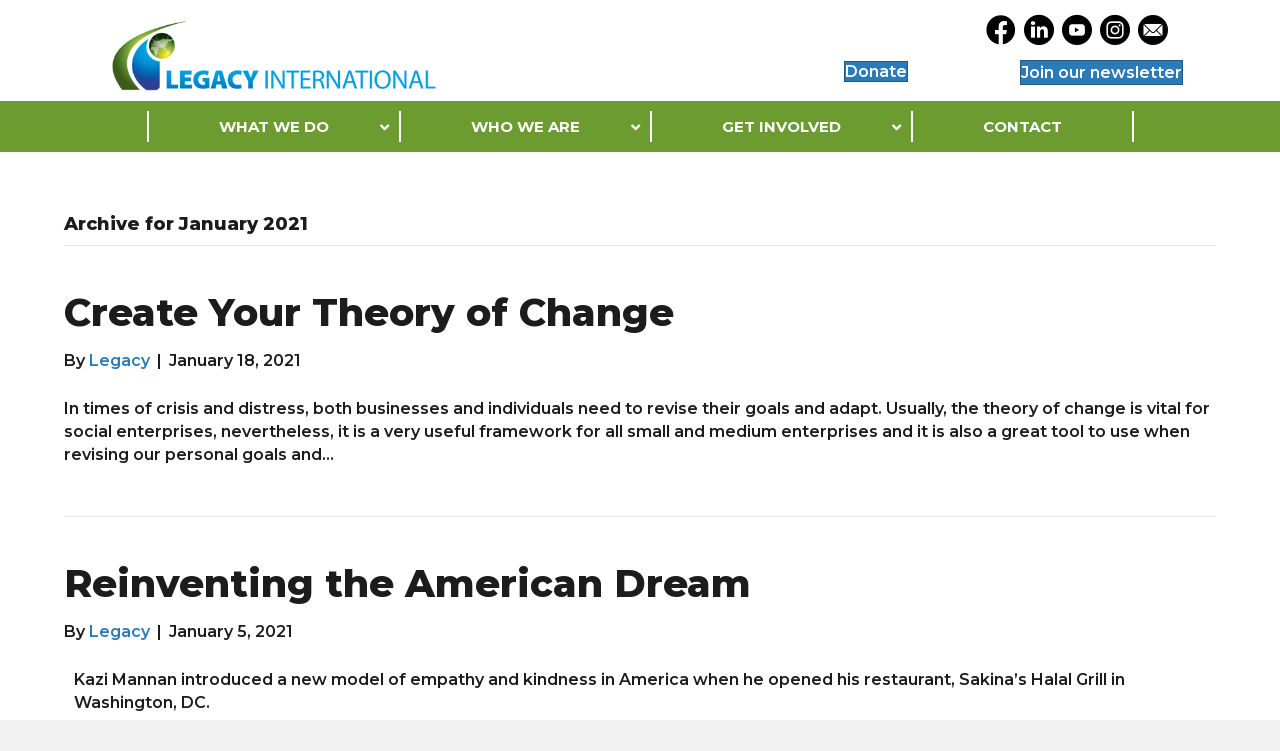

--- FILE ---
content_type: text/html; charset=UTF-8
request_url: https://legacyintl.org/2021/01/
body_size: 22127
content:
<!DOCTYPE html>
<html dir="ltr" lang="en-US" prefix="og: https://ogp.me/ns#">
<head>
<meta charset="UTF-8" />
<script>
var gform;gform||(document.addEventListener("gform_main_scripts_loaded",function(){gform.scriptsLoaded=!0}),document.addEventListener("gform/theme/scripts_loaded",function(){gform.themeScriptsLoaded=!0}),window.addEventListener("DOMContentLoaded",function(){gform.domLoaded=!0}),gform={domLoaded:!1,scriptsLoaded:!1,themeScriptsLoaded:!1,isFormEditor:()=>"function"==typeof InitializeEditor,callIfLoaded:function(o){return!(!gform.domLoaded||!gform.scriptsLoaded||!gform.themeScriptsLoaded&&!gform.isFormEditor()||(gform.isFormEditor()&&console.warn("The use of gform.initializeOnLoaded() is deprecated in the form editor context and will be removed in Gravity Forms 3.1."),o(),0))},initializeOnLoaded:function(o){gform.callIfLoaded(o)||(document.addEventListener("gform_main_scripts_loaded",()=>{gform.scriptsLoaded=!0,gform.callIfLoaded(o)}),document.addEventListener("gform/theme/scripts_loaded",()=>{gform.themeScriptsLoaded=!0,gform.callIfLoaded(o)}),window.addEventListener("DOMContentLoaded",()=>{gform.domLoaded=!0,gform.callIfLoaded(o)}))},hooks:{action:{},filter:{}},addAction:function(o,r,e,t){gform.addHook("action",o,r,e,t)},addFilter:function(o,r,e,t){gform.addHook("filter",o,r,e,t)},doAction:function(o){gform.doHook("action",o,arguments)},applyFilters:function(o){return gform.doHook("filter",o,arguments)},removeAction:function(o,r){gform.removeHook("action",o,r)},removeFilter:function(o,r,e){gform.removeHook("filter",o,r,e)},addHook:function(o,r,e,t,n){null==gform.hooks[o][r]&&(gform.hooks[o][r]=[]);var d=gform.hooks[o][r];null==n&&(n=r+"_"+d.length),gform.hooks[o][r].push({tag:n,callable:e,priority:t=null==t?10:t})},doHook:function(r,o,e){var t;if(e=Array.prototype.slice.call(e,1),null!=gform.hooks[r][o]&&((o=gform.hooks[r][o]).sort(function(o,r){return o.priority-r.priority}),o.forEach(function(o){"function"!=typeof(t=o.callable)&&(t=window[t]),"action"==r?t.apply(null,e):e[0]=t.apply(null,e)})),"filter"==r)return e[0]},removeHook:function(o,r,t,n){var e;null!=gform.hooks[o][r]&&(e=(e=gform.hooks[o][r]).filter(function(o,r,e){return!!(null!=n&&n!=o.tag||null!=t&&t!=o.priority)}),gform.hooks[o][r]=e)}});
</script>

<meta name='viewport' content='width=device-width, initial-scale=1.0' />
<meta http-equiv='X-UA-Compatible' content='IE=edge' />
<link rel="profile" href="https://gmpg.org/xfn/11" />
<title>January, 2021 - Legacy International</title>

		<!-- All in One SEO Pro 4.9.3 - aioseo.com -->
	<meta name="robots" content="max-image-preview:large" />
	<link rel="canonical" href="https://legacyintl.org/2021/01/" />
	<meta name="generator" content="All in One SEO Pro (AIOSEO) 4.9.3" />
		<script type="application/ld+json" class="aioseo-schema">
			{"@context":"https:\/\/schema.org","@graph":[{"@type":"BreadcrumbList","@id":"https:\/\/legacyintl.org\/2021\/01\/#breadcrumblist","itemListElement":[{"@type":"ListItem","@id":"https:\/\/legacyintl.org#listItem","position":1,"name":"Home","item":"https:\/\/legacyintl.org","nextItem":{"@type":"ListItem","@id":"https:\/\/legacyintl.org\/2021\/#listItem","name":2021}},{"@type":"ListItem","@id":"https:\/\/legacyintl.org\/2021\/#listItem","position":2,"name":2021,"item":"https:\/\/legacyintl.org\/2021\/","nextItem":{"@type":"ListItem","@id":"https:\/\/legacyintl.org\/2021\/01\/#listItem","name":"01"},"previousItem":{"@type":"ListItem","@id":"https:\/\/legacyintl.org#listItem","name":"Home"}},{"@type":"ListItem","@id":"https:\/\/legacyintl.org\/2021\/01\/#listItem","position":3,"name":"01","previousItem":{"@type":"ListItem","@id":"https:\/\/legacyintl.org\/2021\/#listItem","name":2021}}]},{"@type":"CollectionPage","@id":"https:\/\/legacyintl.org\/2021\/01\/#collectionpage","url":"https:\/\/legacyintl.org\/2021\/01\/","name":"January, 2021 - Legacy International","inLanguage":"en-US","isPartOf":{"@id":"https:\/\/legacyintl.org\/#website"},"breadcrumb":{"@id":"https:\/\/legacyintl.org\/2021\/01\/#breadcrumblist"}},{"@type":"Organization","@id":"https:\/\/legacyintl.org\/#organization","name":"Legacy International","description":"Legacy International equips emerging leaders to transform their values and vision into sustainable success.","url":"https:\/\/legacyintl.org\/","logo":{"@type":"ImageObject","url":"https:\/\/legacy.unifeyed.dev\/wp-content\/uploads\/2022\/09\/Logo.png","@id":"https:\/\/legacyintl.org\/2021\/01\/#organizationLogo"},"image":{"@id":"https:\/\/legacyintl.org\/2021\/01\/#organizationLogo"},"sameAs":["https:\/\/www.facebook.com\/Legacyintl\/","https:\/\/twitter.com\/LegacyIntl","https:\/\/www.instagram.com\/legacyintl\/","https:\/\/www.youtube.com\/user\/Legacyintl1979","https:\/\/www.linkedin.com\/company\/legacy-international\/"]},{"@type":"WebSite","@id":"https:\/\/legacyintl.org\/#website","url":"https:\/\/legacyintl.org\/","name":"Legacy International","description":"Legacy International equips emerging leaders to transform their values and vision into sustainable success.","inLanguage":"en-US","publisher":{"@id":"https:\/\/legacyintl.org\/#organization"}}]}
		</script>
		<!-- All in One SEO Pro -->

<link rel='dns-prefetch' href='//use.fontawesome.com' />
<link rel='dns-prefetch' href='//fonts.googleapis.com' />
<link href='https://fonts.gstatic.com' crossorigin rel='preconnect' />
<link rel="alternate" type="application/rss+xml" title="Legacy International &raquo; Feed" href="https://legacyintl.org/feed/" />
<link rel="alternate" type="application/rss+xml" title="Legacy International &raquo; Comments Feed" href="https://legacyintl.org/comments/feed/" />
<link rel="preload" href="https://legacyintl.org/wp-content/plugins/bb-plugin/fonts/fontawesome/5.15.4/webfonts/fa-brands-400.woff2" as="font" type="font/woff2" crossorigin="anonymous">
<link rel="preload" href="https://legacyintl.org/wp-content/plugins/bb-plugin/fonts/fontawesome/5.15.4/webfonts/fa-solid-900.woff2" as="font" type="font/woff2" crossorigin="anonymous">
<link rel="preload" href="https://legacyintl.org/wp-content/plugins/bb-plugin/fonts/fontawesome/5.15.4/webfonts/fa-regular-400.woff2" as="font" type="font/woff2" crossorigin="anonymous">
		<!-- This site uses the Google Analytics by MonsterInsights plugin v9.11.1 - Using Analytics tracking - https://www.monsterinsights.com/ -->
							<script src="//www.googletagmanager.com/gtag/js?id=G-7S48TZDZJE"  data-cfasync="false" data-wpfc-render="false" async></script>
			<script data-cfasync="false" data-wpfc-render="false">
				var mi_version = '9.11.1';
				var mi_track_user = true;
				var mi_no_track_reason = '';
								var MonsterInsightsDefaultLocations = {"page_location":"https:\/\/legacyintl.org\/2021\/01\/"};
								if ( typeof MonsterInsightsPrivacyGuardFilter === 'function' ) {
					var MonsterInsightsLocations = (typeof MonsterInsightsExcludeQuery === 'object') ? MonsterInsightsPrivacyGuardFilter( MonsterInsightsExcludeQuery ) : MonsterInsightsPrivacyGuardFilter( MonsterInsightsDefaultLocations );
				} else {
					var MonsterInsightsLocations = (typeof MonsterInsightsExcludeQuery === 'object') ? MonsterInsightsExcludeQuery : MonsterInsightsDefaultLocations;
				}

								var disableStrs = [
										'ga-disable-G-7S48TZDZJE',
									];

				/* Function to detect opted out users */
				function __gtagTrackerIsOptedOut() {
					for (var index = 0; index < disableStrs.length; index++) {
						if (document.cookie.indexOf(disableStrs[index] + '=true') > -1) {
							return true;
						}
					}

					return false;
				}

				/* Disable tracking if the opt-out cookie exists. */
				if (__gtagTrackerIsOptedOut()) {
					for (var index = 0; index < disableStrs.length; index++) {
						window[disableStrs[index]] = true;
					}
				}

				/* Opt-out function */
				function __gtagTrackerOptout() {
					for (var index = 0; index < disableStrs.length; index++) {
						document.cookie = disableStrs[index] + '=true; expires=Thu, 31 Dec 2099 23:59:59 UTC; path=/';
						window[disableStrs[index]] = true;
					}
				}

				if ('undefined' === typeof gaOptout) {
					function gaOptout() {
						__gtagTrackerOptout();
					}
				}
								window.dataLayer = window.dataLayer || [];

				window.MonsterInsightsDualTracker = {
					helpers: {},
					trackers: {},
				};
				if (mi_track_user) {
					function __gtagDataLayer() {
						dataLayer.push(arguments);
					}

					function __gtagTracker(type, name, parameters) {
						if (!parameters) {
							parameters = {};
						}

						if (parameters.send_to) {
							__gtagDataLayer.apply(null, arguments);
							return;
						}

						if (type === 'event') {
														parameters.send_to = monsterinsights_frontend.v4_id;
							var hookName = name;
							if (typeof parameters['event_category'] !== 'undefined') {
								hookName = parameters['event_category'] + ':' + name;
							}

							if (typeof MonsterInsightsDualTracker.trackers[hookName] !== 'undefined') {
								MonsterInsightsDualTracker.trackers[hookName](parameters);
							} else {
								__gtagDataLayer('event', name, parameters);
							}
							
						} else {
							__gtagDataLayer.apply(null, arguments);
						}
					}

					__gtagTracker('js', new Date());
					__gtagTracker('set', {
						'developer_id.dZGIzZG': true,
											});
					if ( MonsterInsightsLocations.page_location ) {
						__gtagTracker('set', MonsterInsightsLocations);
					}
										__gtagTracker('config', 'G-7S48TZDZJE', {"forceSSL":"true","link_attribution":"true"} );
										window.gtag = __gtagTracker;										(function () {
						/* https://developers.google.com/analytics/devguides/collection/analyticsjs/ */
						/* ga and __gaTracker compatibility shim. */
						var noopfn = function () {
							return null;
						};
						var newtracker = function () {
							return new Tracker();
						};
						var Tracker = function () {
							return null;
						};
						var p = Tracker.prototype;
						p.get = noopfn;
						p.set = noopfn;
						p.send = function () {
							var args = Array.prototype.slice.call(arguments);
							args.unshift('send');
							__gaTracker.apply(null, args);
						};
						var __gaTracker = function () {
							var len = arguments.length;
							if (len === 0) {
								return;
							}
							var f = arguments[len - 1];
							if (typeof f !== 'object' || f === null || typeof f.hitCallback !== 'function') {
								if ('send' === arguments[0]) {
									var hitConverted, hitObject = false, action;
									if ('event' === arguments[1]) {
										if ('undefined' !== typeof arguments[3]) {
											hitObject = {
												'eventAction': arguments[3],
												'eventCategory': arguments[2],
												'eventLabel': arguments[4],
												'value': arguments[5] ? arguments[5] : 1,
											}
										}
									}
									if ('pageview' === arguments[1]) {
										if ('undefined' !== typeof arguments[2]) {
											hitObject = {
												'eventAction': 'page_view',
												'page_path': arguments[2],
											}
										}
									}
									if (typeof arguments[2] === 'object') {
										hitObject = arguments[2];
									}
									if (typeof arguments[5] === 'object') {
										Object.assign(hitObject, arguments[5]);
									}
									if ('undefined' !== typeof arguments[1].hitType) {
										hitObject = arguments[1];
										if ('pageview' === hitObject.hitType) {
											hitObject.eventAction = 'page_view';
										}
									}
									if (hitObject) {
										action = 'timing' === arguments[1].hitType ? 'timing_complete' : hitObject.eventAction;
										hitConverted = mapArgs(hitObject);
										__gtagTracker('event', action, hitConverted);
									}
								}
								return;
							}

							function mapArgs(args) {
								var arg, hit = {};
								var gaMap = {
									'eventCategory': 'event_category',
									'eventAction': 'event_action',
									'eventLabel': 'event_label',
									'eventValue': 'event_value',
									'nonInteraction': 'non_interaction',
									'timingCategory': 'event_category',
									'timingVar': 'name',
									'timingValue': 'value',
									'timingLabel': 'event_label',
									'page': 'page_path',
									'location': 'page_location',
									'title': 'page_title',
									'referrer' : 'page_referrer',
								};
								for (arg in args) {
																		if (!(!args.hasOwnProperty(arg) || !gaMap.hasOwnProperty(arg))) {
										hit[gaMap[arg]] = args[arg];
									} else {
										hit[arg] = args[arg];
									}
								}
								return hit;
							}

							try {
								f.hitCallback();
							} catch (ex) {
							}
						};
						__gaTracker.create = newtracker;
						__gaTracker.getByName = newtracker;
						__gaTracker.getAll = function () {
							return [];
						};
						__gaTracker.remove = noopfn;
						__gaTracker.loaded = true;
						window['__gaTracker'] = __gaTracker;
					})();
									} else {
										console.log("");
					(function () {
						function __gtagTracker() {
							return null;
						}

						window['__gtagTracker'] = __gtagTracker;
						window['gtag'] = __gtagTracker;
					})();
									}
			</script>
							<!-- / Google Analytics by MonsterInsights -->
		<style id='wp-img-auto-sizes-contain-inline-css'>
img:is([sizes=auto i],[sizes^="auto," i]){contain-intrinsic-size:3000px 1500px}
/*# sourceURL=wp-img-auto-sizes-contain-inline-css */
</style>
<style id='wp-emoji-styles-inline-css'>

	img.wp-smiley, img.emoji {
		display: inline !important;
		border: none !important;
		box-shadow: none !important;
		height: 1em !important;
		width: 1em !important;
		margin: 0 0.07em !important;
		vertical-align: -0.1em !important;
		background: none !important;
		padding: 0 !important;
	}
/*# sourceURL=wp-emoji-styles-inline-css */
</style>
<style id='wp-block-library-inline-css'>
:root{--wp-block-synced-color:#7a00df;--wp-block-synced-color--rgb:122,0,223;--wp-bound-block-color:var(--wp-block-synced-color);--wp-editor-canvas-background:#ddd;--wp-admin-theme-color:#007cba;--wp-admin-theme-color--rgb:0,124,186;--wp-admin-theme-color-darker-10:#006ba1;--wp-admin-theme-color-darker-10--rgb:0,107,160.5;--wp-admin-theme-color-darker-20:#005a87;--wp-admin-theme-color-darker-20--rgb:0,90,135;--wp-admin-border-width-focus:2px}@media (min-resolution:192dpi){:root{--wp-admin-border-width-focus:1.5px}}.wp-element-button{cursor:pointer}:root .has-very-light-gray-background-color{background-color:#eee}:root .has-very-dark-gray-background-color{background-color:#313131}:root .has-very-light-gray-color{color:#eee}:root .has-very-dark-gray-color{color:#313131}:root .has-vivid-green-cyan-to-vivid-cyan-blue-gradient-background{background:linear-gradient(135deg,#00d084,#0693e3)}:root .has-purple-crush-gradient-background{background:linear-gradient(135deg,#34e2e4,#4721fb 50%,#ab1dfe)}:root .has-hazy-dawn-gradient-background{background:linear-gradient(135deg,#faaca8,#dad0ec)}:root .has-subdued-olive-gradient-background{background:linear-gradient(135deg,#fafae1,#67a671)}:root .has-atomic-cream-gradient-background{background:linear-gradient(135deg,#fdd79a,#004a59)}:root .has-nightshade-gradient-background{background:linear-gradient(135deg,#330968,#31cdcf)}:root .has-midnight-gradient-background{background:linear-gradient(135deg,#020381,#2874fc)}:root{--wp--preset--font-size--normal:16px;--wp--preset--font-size--huge:42px}.has-regular-font-size{font-size:1em}.has-larger-font-size{font-size:2.625em}.has-normal-font-size{font-size:var(--wp--preset--font-size--normal)}.has-huge-font-size{font-size:var(--wp--preset--font-size--huge)}.has-text-align-center{text-align:center}.has-text-align-left{text-align:left}.has-text-align-right{text-align:right}.has-fit-text{white-space:nowrap!important}#end-resizable-editor-section{display:none}.aligncenter{clear:both}.items-justified-left{justify-content:flex-start}.items-justified-center{justify-content:center}.items-justified-right{justify-content:flex-end}.items-justified-space-between{justify-content:space-between}.screen-reader-text{border:0;clip-path:inset(50%);height:1px;margin:-1px;overflow:hidden;padding:0;position:absolute;width:1px;word-wrap:normal!important}.screen-reader-text:focus{background-color:#ddd;clip-path:none;color:#444;display:block;font-size:1em;height:auto;left:5px;line-height:normal;padding:15px 23px 14px;text-decoration:none;top:5px;width:auto;z-index:100000}html :where(.has-border-color){border-style:solid}html :where([style*=border-top-color]){border-top-style:solid}html :where([style*=border-right-color]){border-right-style:solid}html :where([style*=border-bottom-color]){border-bottom-style:solid}html :where([style*=border-left-color]){border-left-style:solid}html :where([style*=border-width]){border-style:solid}html :where([style*=border-top-width]){border-top-style:solid}html :where([style*=border-right-width]){border-right-style:solid}html :where([style*=border-bottom-width]){border-bottom-style:solid}html :where([style*=border-left-width]){border-left-style:solid}html :where(img[class*=wp-image-]){height:auto;max-width:100%}:where(figure){margin:0 0 1em}html :where(.is-position-sticky){--wp-admin--admin-bar--position-offset:var(--wp-admin--admin-bar--height,0px)}@media screen and (max-width:600px){html :where(.is-position-sticky){--wp-admin--admin-bar--position-offset:0px}}

/*# sourceURL=wp-block-library-inline-css */
</style><style id='wp-block-paragraph-inline-css'>
.is-small-text{font-size:.875em}.is-regular-text{font-size:1em}.is-large-text{font-size:2.25em}.is-larger-text{font-size:3em}.has-drop-cap:not(:focus):first-letter{float:left;font-size:8.4em;font-style:normal;font-weight:100;line-height:.68;margin:.05em .1em 0 0;text-transform:uppercase}body.rtl .has-drop-cap:not(:focus):first-letter{float:none;margin-left:.1em}p.has-drop-cap.has-background{overflow:hidden}:root :where(p.has-background){padding:1.25em 2.375em}:where(p.has-text-color:not(.has-link-color)) a{color:inherit}p.has-text-align-left[style*="writing-mode:vertical-lr"],p.has-text-align-right[style*="writing-mode:vertical-rl"]{rotate:180deg}
/*# sourceURL=https://legacyintl.org/wp-includes/blocks/paragraph/style.min.css */
</style>
<style id='global-styles-inline-css'>
:root{--wp--preset--aspect-ratio--square: 1;--wp--preset--aspect-ratio--4-3: 4/3;--wp--preset--aspect-ratio--3-4: 3/4;--wp--preset--aspect-ratio--3-2: 3/2;--wp--preset--aspect-ratio--2-3: 2/3;--wp--preset--aspect-ratio--16-9: 16/9;--wp--preset--aspect-ratio--9-16: 9/16;--wp--preset--color--black: #000000;--wp--preset--color--cyan-bluish-gray: #abb8c3;--wp--preset--color--white: #ffffff;--wp--preset--color--pale-pink: #f78da7;--wp--preset--color--vivid-red: #cf2e2e;--wp--preset--color--luminous-vivid-orange: #ff6900;--wp--preset--color--luminous-vivid-amber: #fcb900;--wp--preset--color--light-green-cyan: #7bdcb5;--wp--preset--color--vivid-green-cyan: #00d084;--wp--preset--color--pale-cyan-blue: #8ed1fc;--wp--preset--color--vivid-cyan-blue: #0693e3;--wp--preset--color--vivid-purple: #9b51e0;--wp--preset--color--fl-heading-text: #1c1c1c;--wp--preset--color--fl-body-bg: #f2f2f2;--wp--preset--color--fl-body-text: #1c1c1c;--wp--preset--color--fl-accent: #2b7bb9;--wp--preset--color--fl-accent-hover: #2b7bb9;--wp--preset--color--fl-topbar-bg: #ffffff;--wp--preset--color--fl-topbar-text: #000000;--wp--preset--color--fl-topbar-link: #428bca;--wp--preset--color--fl-topbar-hover: #428bca;--wp--preset--color--fl-header-bg: #ffffff;--wp--preset--color--fl-header-text: #000000;--wp--preset--color--fl-header-link: #428bca;--wp--preset--color--fl-header-hover: #428bca;--wp--preset--color--fl-nav-bg: #ffffff;--wp--preset--color--fl-nav-link: #428bca;--wp--preset--color--fl-nav-hover: #428bca;--wp--preset--color--fl-content-bg: #ffffff;--wp--preset--color--fl-footer-widgets-bg: #ffffff;--wp--preset--color--fl-footer-widgets-text: #000000;--wp--preset--color--fl-footer-widgets-link: #428bca;--wp--preset--color--fl-footer-widgets-hover: #428bca;--wp--preset--color--fl-footer-bg: #ffffff;--wp--preset--color--fl-footer-text: #000000;--wp--preset--color--fl-footer-link: #428bca;--wp--preset--color--fl-footer-hover: #428bca;--wp--preset--gradient--vivid-cyan-blue-to-vivid-purple: linear-gradient(135deg,rgb(6,147,227) 0%,rgb(155,81,224) 100%);--wp--preset--gradient--light-green-cyan-to-vivid-green-cyan: linear-gradient(135deg,rgb(122,220,180) 0%,rgb(0,208,130) 100%);--wp--preset--gradient--luminous-vivid-amber-to-luminous-vivid-orange: linear-gradient(135deg,rgb(252,185,0) 0%,rgb(255,105,0) 100%);--wp--preset--gradient--luminous-vivid-orange-to-vivid-red: linear-gradient(135deg,rgb(255,105,0) 0%,rgb(207,46,46) 100%);--wp--preset--gradient--very-light-gray-to-cyan-bluish-gray: linear-gradient(135deg,rgb(238,238,238) 0%,rgb(169,184,195) 100%);--wp--preset--gradient--cool-to-warm-spectrum: linear-gradient(135deg,rgb(74,234,220) 0%,rgb(151,120,209) 20%,rgb(207,42,186) 40%,rgb(238,44,130) 60%,rgb(251,105,98) 80%,rgb(254,248,76) 100%);--wp--preset--gradient--blush-light-purple: linear-gradient(135deg,rgb(255,206,236) 0%,rgb(152,150,240) 100%);--wp--preset--gradient--blush-bordeaux: linear-gradient(135deg,rgb(254,205,165) 0%,rgb(254,45,45) 50%,rgb(107,0,62) 100%);--wp--preset--gradient--luminous-dusk: linear-gradient(135deg,rgb(255,203,112) 0%,rgb(199,81,192) 50%,rgb(65,88,208) 100%);--wp--preset--gradient--pale-ocean: linear-gradient(135deg,rgb(255,245,203) 0%,rgb(182,227,212) 50%,rgb(51,167,181) 100%);--wp--preset--gradient--electric-grass: linear-gradient(135deg,rgb(202,248,128) 0%,rgb(113,206,126) 100%);--wp--preset--gradient--midnight: linear-gradient(135deg,rgb(2,3,129) 0%,rgb(40,116,252) 100%);--wp--preset--font-size--small: 13px;--wp--preset--font-size--medium: 20px;--wp--preset--font-size--large: 36px;--wp--preset--font-size--x-large: 42px;--wp--preset--font-size--wpada-small-percent: 14px;--wp--preset--font-size--wpada-regular-percent: 16px;--wp--preset--font-size--wpada-large-percent: 25px;--wp--preset--font-size--wpada-larger-percent: 32px;--wp--preset--font-size--wpada-largest-percent: 37px;--wp--preset--spacing--20: 0.44rem;--wp--preset--spacing--30: 0.67rem;--wp--preset--spacing--40: 1rem;--wp--preset--spacing--50: 1.5rem;--wp--preset--spacing--60: 2.25rem;--wp--preset--spacing--70: 3.38rem;--wp--preset--spacing--80: 5.06rem;--wp--preset--shadow--natural: 6px 6px 9px rgba(0, 0, 0, 0.2);--wp--preset--shadow--deep: 12px 12px 50px rgba(0, 0, 0, 0.4);--wp--preset--shadow--sharp: 6px 6px 0px rgba(0, 0, 0, 0.2);--wp--preset--shadow--outlined: 6px 6px 0px -3px rgb(255, 255, 255), 6px 6px rgb(0, 0, 0);--wp--preset--shadow--crisp: 6px 6px 0px rgb(0, 0, 0);}:where(.is-layout-flex){gap: 0.5em;}:where(.is-layout-grid){gap: 0.5em;}body .is-layout-flex{display: flex;}.is-layout-flex{flex-wrap: wrap;align-items: center;}.is-layout-flex > :is(*, div){margin: 0;}body .is-layout-grid{display: grid;}.is-layout-grid > :is(*, div){margin: 0;}:where(.wp-block-columns.is-layout-flex){gap: 2em;}:where(.wp-block-columns.is-layout-grid){gap: 2em;}:where(.wp-block-post-template.is-layout-flex){gap: 1.25em;}:where(.wp-block-post-template.is-layout-grid){gap: 1.25em;}.has-black-color{color: var(--wp--preset--color--black) !important;}.has-cyan-bluish-gray-color{color: var(--wp--preset--color--cyan-bluish-gray) !important;}.has-white-color{color: var(--wp--preset--color--white) !important;}.has-pale-pink-color{color: var(--wp--preset--color--pale-pink) !important;}.has-vivid-red-color{color: var(--wp--preset--color--vivid-red) !important;}.has-luminous-vivid-orange-color{color: var(--wp--preset--color--luminous-vivid-orange) !important;}.has-luminous-vivid-amber-color{color: var(--wp--preset--color--luminous-vivid-amber) !important;}.has-light-green-cyan-color{color: var(--wp--preset--color--light-green-cyan) !important;}.has-vivid-green-cyan-color{color: var(--wp--preset--color--vivid-green-cyan) !important;}.has-pale-cyan-blue-color{color: var(--wp--preset--color--pale-cyan-blue) !important;}.has-vivid-cyan-blue-color{color: var(--wp--preset--color--vivid-cyan-blue) !important;}.has-vivid-purple-color{color: var(--wp--preset--color--vivid-purple) !important;}.has-black-background-color{background-color: var(--wp--preset--color--black) !important;}.has-cyan-bluish-gray-background-color{background-color: var(--wp--preset--color--cyan-bluish-gray) !important;}.has-white-background-color{background-color: var(--wp--preset--color--white) !important;}.has-pale-pink-background-color{background-color: var(--wp--preset--color--pale-pink) !important;}.has-vivid-red-background-color{background-color: var(--wp--preset--color--vivid-red) !important;}.has-luminous-vivid-orange-background-color{background-color: var(--wp--preset--color--luminous-vivid-orange) !important;}.has-luminous-vivid-amber-background-color{background-color: var(--wp--preset--color--luminous-vivid-amber) !important;}.has-light-green-cyan-background-color{background-color: var(--wp--preset--color--light-green-cyan) !important;}.has-vivid-green-cyan-background-color{background-color: var(--wp--preset--color--vivid-green-cyan) !important;}.has-pale-cyan-blue-background-color{background-color: var(--wp--preset--color--pale-cyan-blue) !important;}.has-vivid-cyan-blue-background-color{background-color: var(--wp--preset--color--vivid-cyan-blue) !important;}.has-vivid-purple-background-color{background-color: var(--wp--preset--color--vivid-purple) !important;}.has-black-border-color{border-color: var(--wp--preset--color--black) !important;}.has-cyan-bluish-gray-border-color{border-color: var(--wp--preset--color--cyan-bluish-gray) !important;}.has-white-border-color{border-color: var(--wp--preset--color--white) !important;}.has-pale-pink-border-color{border-color: var(--wp--preset--color--pale-pink) !important;}.has-vivid-red-border-color{border-color: var(--wp--preset--color--vivid-red) !important;}.has-luminous-vivid-orange-border-color{border-color: var(--wp--preset--color--luminous-vivid-orange) !important;}.has-luminous-vivid-amber-border-color{border-color: var(--wp--preset--color--luminous-vivid-amber) !important;}.has-light-green-cyan-border-color{border-color: var(--wp--preset--color--light-green-cyan) !important;}.has-vivid-green-cyan-border-color{border-color: var(--wp--preset--color--vivid-green-cyan) !important;}.has-pale-cyan-blue-border-color{border-color: var(--wp--preset--color--pale-cyan-blue) !important;}.has-vivid-cyan-blue-border-color{border-color: var(--wp--preset--color--vivid-cyan-blue) !important;}.has-vivid-purple-border-color{border-color: var(--wp--preset--color--vivid-purple) !important;}.has-vivid-cyan-blue-to-vivid-purple-gradient-background{background: var(--wp--preset--gradient--vivid-cyan-blue-to-vivid-purple) !important;}.has-light-green-cyan-to-vivid-green-cyan-gradient-background{background: var(--wp--preset--gradient--light-green-cyan-to-vivid-green-cyan) !important;}.has-luminous-vivid-amber-to-luminous-vivid-orange-gradient-background{background: var(--wp--preset--gradient--luminous-vivid-amber-to-luminous-vivid-orange) !important;}.has-luminous-vivid-orange-to-vivid-red-gradient-background{background: var(--wp--preset--gradient--luminous-vivid-orange-to-vivid-red) !important;}.has-very-light-gray-to-cyan-bluish-gray-gradient-background{background: var(--wp--preset--gradient--very-light-gray-to-cyan-bluish-gray) !important;}.has-cool-to-warm-spectrum-gradient-background{background: var(--wp--preset--gradient--cool-to-warm-spectrum) !important;}.has-blush-light-purple-gradient-background{background: var(--wp--preset--gradient--blush-light-purple) !important;}.has-blush-bordeaux-gradient-background{background: var(--wp--preset--gradient--blush-bordeaux) !important;}.has-luminous-dusk-gradient-background{background: var(--wp--preset--gradient--luminous-dusk) !important;}.has-pale-ocean-gradient-background{background: var(--wp--preset--gradient--pale-ocean) !important;}.has-electric-grass-gradient-background{background: var(--wp--preset--gradient--electric-grass) !important;}.has-midnight-gradient-background{background: var(--wp--preset--gradient--midnight) !important;}.has-small-font-size{font-size: var(--wp--preset--font-size--small) !important;}.has-medium-font-size{font-size: var(--wp--preset--font-size--medium) !important;}.has-large-font-size{font-size: var(--wp--preset--font-size--large) !important;}.has-x-large-font-size{font-size: var(--wp--preset--font-size--x-large) !important;}
/*# sourceURL=global-styles-inline-css */
</style>

<style id='classic-theme-styles-inline-css'>
/*! This file is auto-generated */
.wp-block-button__link{color:#fff;background-color:#32373c;border-radius:9999px;box-shadow:none;text-decoration:none;padding:calc(.667em + 2px) calc(1.333em + 2px);font-size:1.125em}.wp-block-file__button{background:#32373c;color:#fff;text-decoration:none}
/*# sourceURL=/wp-includes/css/classic-themes.min.css */
</style>
<link rel='stylesheet' id='font-awesome-5-css' href='https://legacyintl.org/wp-content/plugins/bb-plugin/fonts/fontawesome/5.15.4/css/all.min.css?ver=2.10.0.5' media='all' />
<link rel='stylesheet' id='icon-1664897410-css' href='https://legacyintl.org/wp-content/uploads/bb-plugin/icons/icon-1664897410/style.css?ver=2.10.0.5' media='all' />
<link rel='stylesheet' id='fl-builder-layout-bundle-8fe2a98f2d3339e229b5b8cd5b179a7e-css' href='https://legacyintl.org/wp-content/uploads/bb-plugin/cache/8fe2a98f2d3339e229b5b8cd5b179a7e-layout-bundle.css?ver=2.10.0.5-1.5.2.1' media='all' />
<link rel='stylesheet' id='ubermenu-css' href='https://legacyintl.org/wp-content/plugins/ubermenu/pro/assets/css/ubermenu.min.css?ver=3.7.8' media='all' />
<link rel='stylesheet' id='ubermenu-grey-white-css' href='https://legacyintl.org/wp-content/plugins/ubermenu/assets/css/skins/blackwhite.css?ver=6.9' media='all' />
<link rel='stylesheet' id='ubermenu-font-awesome-all-css' href='https://legacyintl.org/wp-content/plugins/ubermenu/assets/fontawesome/css/all.min.css?ver=6.9' media='all' />
<link rel='stylesheet' id='wp-ada-compliance-styles-css' href='https://legacyintl.org/wp-content/plugins/wp-ada-compliance/styles.css?ver=1733950591' media='all' />
<link rel='stylesheet' id='wp-ada-compliance-fontawesome-styles-css' href='https://use.fontawesome.com/releases/v5.15.4/css/all.css?ver=6.9' media='all' />
<link rel='stylesheet' id='wp-ada-compliance-adawidget-styles-css' href='https://legacyintl.org/wp-content/plugins/wp-ada-compliance/res/access_widget.css?ver=1733950591' media='all' />
<style id='wp-ada-compliance-adawidget-styles-inline-css'>

    .wp-ada-compliance-accessibility-widget {
      bottom: 30px;
      }
    .wp-ada-compliance-accessibility-widget-content{
    bottom: 40px;
     right: 80px;
    }
  @media only screen and (max-width: 470px){
     .wp-ada-compliance-accessibility-widget {
      bottom: 30px;
      }
.wp-ada-compliance-accessibility-widget-content{
  bottom: 0px;
}
}
    .wp-ada-bigcursor *{cursor: url(https://legacyintl.org/wp-content/plugins/wp-ada-compliance/res/cursor.png), url(https://legacyintl.org/wp-content/plugins/wp-ada-compliance/res/cursor.cur), auto !important;}
/*# sourceURL=wp-ada-compliance-adawidget-styles-inline-css */
</style>
<link rel='stylesheet' id='jquery-magnificpopup-css' href='https://legacyintl.org/wp-content/plugins/bb-plugin/css/jquery.magnificpopup.min.css?ver=2.10.0.5' media='all' />
<link rel='stylesheet' id='base-css' href='https://legacyintl.org/wp-content/themes/bb-theme/css/base.min.css?ver=1.7.19.1' media='all' />
<link rel='stylesheet' id='fl-automator-skin-css' href='https://legacyintl.org/wp-content/uploads/bb-theme/skin-695d46815ee8a.css?ver=1.7.19.1' media='all' />
<link rel='stylesheet' id='fl-child-theme-css' href='https://legacyintl.org/wp-content/themes/bb-theme-child/style.css?ver=6.9' media='all' />
<link rel='stylesheet' id='fl-builder-google-fonts-12a7e36d2ea90955a0c7efb1992ee7f5-css' href='//fonts.googleapis.com/css?family=Montserrat%3A700%2C300%2C400%2C600%2C800&#038;ver=6.9' media='all' />
<script src="https://legacyintl.org/wp-content/plugins/google-analytics-for-wordpress/assets/js/frontend-gtag.min.js?ver=9.11.1" id="monsterinsights-frontend-script-js" async data-wp-strategy="async"></script>
<script data-cfasync="false" data-wpfc-render="false" id='monsterinsights-frontend-script-js-extra'>var monsterinsights_frontend = {"js_events_tracking":"true","download_extensions":"doc,pdf,ppt,zip,xls,docx,pptx,xlsx","inbound_paths":"[{\"path\":\"\\\/go\\\/\",\"label\":\"affiliate\"},{\"path\":\"\\\/recommend\\\/\",\"label\":\"affiliate\"}]","home_url":"https:\/\/legacyintl.org","hash_tracking":"false","v4_id":"G-7S48TZDZJE"};</script>
<script src="https://legacyintl.org/wp-includes/js/jquery/jquery.min.js?ver=3.7.1" id="jquery-core-js"></script>
<script src="https://legacyintl.org/wp-includes/js/jquery/jquery-migrate.min.js?ver=3.4.1" id="jquery-migrate-js"></script>
<link rel="https://api.w.org/" href="https://legacyintl.org/wp-json/" /><link rel="EditURI" type="application/rsd+xml" title="RSD" href="https://legacyintl.org/xmlrpc.php?rsd" />
<meta name="generator" content="WordPress 6.9" />
<style id="ubermenu-custom-generated-css">
/** Font Awesome 4 Compatibility **/
.fa{font-style:normal;font-variant:normal;font-weight:normal;font-family:FontAwesome;}

/** UberMenu Custom Menu Styles (Customizer) **/
/* main */
 .ubermenu-main .ubermenu-item .ubermenu-submenu-drop { -webkit-transition-duration:.2s; -ms-transition-duration:.2s; transition-duration:.2s; }
 .ubermenu-main { max-width:1290px; }
 .ubermenu-main .ubermenu-nav { max-width:1290px; }
 .ubermenu.ubermenu-main { background:none; border:none; box-shadow:none; }
 .ubermenu.ubermenu-main .ubermenu-item-level-0 > .ubermenu-target { border:none; box-shadow:none; background:#6c9c30; }
 .ubermenu.ubermenu-main.ubermenu-horizontal .ubermenu-submenu-drop.ubermenu-submenu-align-left_edge_bar, .ubermenu.ubermenu-main.ubermenu-horizontal .ubermenu-submenu-drop.ubermenu-submenu-align-full_width { left:0; }
 .ubermenu.ubermenu-main.ubermenu-horizontal .ubermenu-item-level-0.ubermenu-active > .ubermenu-submenu-drop, .ubermenu.ubermenu-main.ubermenu-horizontal:not(.ubermenu-transition-shift) .ubermenu-item-level-0 > .ubermenu-submenu-drop { margin-top:0; }
 .ubermenu-main .ubermenu-item-level-0 > .ubermenu-target { font-size:15px; color:#ffffff; border-left:1px solid #ffffff; border:none; }
 .ubermenu-main .ubermenu-item-level-0 > .ubermenu-target, .ubermenu-main .ubermenu-item-level-0 > .ubermenu-target.ubermenu-item-notext > .ubermenu-icon { line-height:1px; }
 .ubermenu.ubermenu-main .ubermenu-item-level-0 { margin:0px; }
 .ubermenu.ubermenu-main .ubermenu-item-level-0:hover > .ubermenu-target, .ubermenu-main .ubermenu-item-level-0.ubermenu-active > .ubermenu-target { background:#6c9c30; }
 .ubermenu-main .ubermenu-submenu.ubermenu-submenu-drop { color:#6c9c30; }
 .ubermenu-main .ubermenu-item-normal > .ubermenu-target,.ubermenu-main .ubermenu-submenu .ubermenu-target,.ubermenu-main .ubermenu-submenu .ubermenu-nonlink,.ubermenu-main .ubermenu-submenu .ubermenu-widget,.ubermenu-main .ubermenu-submenu .ubermenu-custom-content-padded,.ubermenu-main .ubermenu-submenu .ubermenu-retractor,.ubermenu-main .ubermenu-submenu .ubermenu-colgroup .ubermenu-column,.ubermenu-main .ubermenu-submenu.ubermenu-submenu-type-stack > .ubermenu-item-normal > .ubermenu-target,.ubermenu-main .ubermenu-submenu.ubermenu-submenu-padded { padding:5px; }
 .ubermenu-main .ubermenu-grid-row { padding-right:5px; }
 .ubermenu-main .ubermenu-grid-row .ubermenu-target { padding-right:0; }
 .ubermenu-main.ubermenu-sub-indicators .ubermenu-submenu :not(.ubermenu-tabs-layout-right) .ubermenu-has-submenu-drop > .ubermenu-target { padding-right:25px; }
 .ubermenu-main .ubermenu-submenu .ubermenu-item-header > .ubermenu-target, .ubermenu-main .ubermenu-tab > .ubermenu-target { font-size:16px; }
 .ubermenu-main .ubermenu-submenu .ubermenu-item-header > .ubermenu-target { color:#6c9c30; }
 .ubermenu-main .ubermenu-submenu .ubermenu-item-header > .ubermenu-target:hover { color:#000000; }
 .ubermenu.ubermenu-main .ubermenu-item-normal > .ubermenu-target:hover, .ubermenu.ubermenu-main .ubermenu-item-normal.ubermenu-active > .ubermenu-target { color:#ffffff; background-color:#6c9c30; }
 .ubermenu-main .ubermenu-item-normal.ubermenu-current-menu-item > .ubermenu-target { color:#6c9c30; }
 .ubermenu-main .ubermenu-item-normal > .ubermenu-target { font-size:14px; }
 .ubermenu-responsive-toggle.ubermenu-responsive-toggle-main { font-size:25px; background:#6c9c30; color:#ffffff; }
 .ubermenu-responsive-toggle.ubermenu-responsive-toggle-main:hover { background:#6c9c30; color:#000000; }


/** UberMenu Custom Menu Item Styles (Menu Item Settings) **/
/* 15197 */  .ubermenu .ubermenu-submenu.ubermenu-submenu-id-15197 { width:225px; min-width:225px; }
             .ubermenu .ubermenu-active > .ubermenu-submenu.ubermenu-submenu-id-15197, .ubermenu .ubermenu-in-transition > .ubermenu-submenu.ubermenu-submenu-id-15197 { padding:0 50px 0 25px; }
/* 15198 */  .ubermenu .ubermenu-submenu.ubermenu-submenu-id-15198 { width:500px; min-width:500px; }
             .ubermenu .ubermenu-active > .ubermenu-submenu.ubermenu-submenu-id-15198, .ubermenu .ubermenu-in-transition > .ubermenu-submenu.ubermenu-submenu-id-15198 { padding:0 50px 0 25px; }
/* 15196 */  .ubermenu .ubermenu-submenu.ubermenu-submenu-id-15196 { width:600px; min-width:600px; }
             .ubermenu .ubermenu-active > .ubermenu-submenu.ubermenu-submenu-id-15196, .ubermenu .ubermenu-in-transition > .ubermenu-submenu.ubermenu-submenu-id-15196 { padding:0 25px; }


/** UberMenu Custom Tweaks - Desktop **/
@media screen and (min-width:960px){
.ubermenu li  a {
    border-right: 2px solid #FFFFFF !important;
	padding-right: 70px !important;
	padding-left: 70px !important; 
}

.ubermenu li:first-child   {
	border-left: 2px solid #FFFFFF !important;
}

.ubermenu-submenu li  a {
  border-right: none !important;
	border-left: none !important;
	padding-right: 0px !important;
	padding-left: 20px !important; 
}

.ubermenu-submenu li:first-child   {
	border-left: none !important;
}


.ubermenu-submenu {
	margin-bottom: -10px !important;
}
}
/* Status: Loaded from Transient */

</style><style>.recentcomments a{display:inline !important;padding:0 !important;margin:0 !important;}</style><link rel="icon" href="https://legacyintl.org/wp-content/uploads/2022/11/cropped-legacy_favicon-32x32.jpeg" sizes="32x32" />
<link rel="icon" href="https://legacyintl.org/wp-content/uploads/2022/11/cropped-legacy_favicon-192x192.jpeg" sizes="192x192" />
<link rel="apple-touch-icon" href="https://legacyintl.org/wp-content/uploads/2022/11/cropped-legacy_favicon-180x180.jpeg" />
<meta name="msapplication-TileImage" content="https://legacyintl.org/wp-content/uploads/2022/11/cropped-legacy_favicon-270x270.jpeg" />
		<style id="wp-custom-css">
			html, body {
	overflow-x: hidden;
}

.fl-form-button {
	margin-left: -9.5px;
}

.fl-slide-1 .fl-slide-content {
	border: solid 5px #0070b9 !important;
}

.fl-slide-2 .fl-slide-content {
	border: solid 5px #0070b9 !important;
}

.fl-slide-3 .fl-slide-content {
	border: solid 5px #0070b9 !important;
}

.fl-slide-4 .fl-slide-content {
	border: solid 5px #0070b9 !important;
}

.fl-slide-0 .fl-slide-content {
	padding-top: 200px !important;
}

@media screen and (max-width: 768px) {
	.fl-slide-0 .fl-slide-content {
		padding-top: 60px !important;
		border: solid 5px #0070b9 !important;
	}
}

.fl-post-grid-text {
	border-left: solid 4px #0070B9;
}

.footer-icon i{
    background-color: #0191D0;
    border-radius: 150px !important;
}

.footer-menu  li  a {
    border-right: 2px solid #0191D0;
}

.footer-menu  li:last-child  a {
	border-right: 0;
}

.footer-menu .sub-menu li a{
	border-right: 0;
	border-left: 0 !important;
	padding-right: 0px !important;
	padding-left: 15px !important;
}

@media screen and (max-width: 360px) {
	 li  a {
    border-right: 0 !important;
	padding-right: 70px !important;
	padding-left: 70px !important; 
}

#mobile-menu li:first-child   {
	border-left: 0 !important;
}
}		</style>
		<script id="fl-theme-custom-js">jQuery(document).ready(function($) {
  $(".search_icon").click(function() {
    $(".spicewpsearchform").slideToggle();
  });

  $(document).keydown(function(e) {
    if (e.keyCode == 27) {
      //$(modal_or_menu_element).closeElement();
      $(".spicewpsearchform").hide();
    }
  });
});</script>
<meta name="generator" content="WP Rocket 3.20.3" data-wpr-features="wpr_preload_links wpr_desktop" /></head>
<body class="archive date wp-theme-bb-theme wp-child-theme-bb-theme-child fl-builder-2-10-0-5 fl-themer-1-5-2-1 fl-theme-1-7-19-1 fl-no-js fl-theme-builder-header fl-theme-builder-header-header fl-theme-builder-footer fl-theme-builder-footer-footer fl-framework-base fl-preset-default fl-full-width fl-search-active" itemscope="itemscope" itemtype="https://schema.org/WebPage">
<a aria-label="Skip to content" class="fl-screen-reader-text" href="#fl-main-content">Skip to content</a><div data-rocket-location-hash="d434d8484ca3c7ebe008e10ddf366009" class="fl-page">
	<header data-rocket-location-hash="5d8344abaebc267de5533d76eae1ef8a" class="fl-builder-content fl-builder-content-14 fl-builder-global-templates-locked" data-post-id="14" data-type="header" data-sticky="0" data-sticky-on="" data-sticky-breakpoint="medium" data-shrink="0" data-overlay="0" data-overlay-bg="transparent" data-shrink-image-height="50px" role="banner" itemscope="itemscope" itemtype="http://schema.org/WPHeader"><div data-rocket-location-hash="72b66e88669d40c0b7dff0808a348df1" class="fl-row fl-row-full-width fl-row-bg-color fl-node-vmudw7ias2t3 fl-row-default-height fl-row-align-center fl-visible-desktop fl-visible-large" data-node="vmudw7ias2t3">
	<div class="fl-row-content-wrap">
								<div class="fl-row-content fl-row-fixed-width fl-node-content">
		
<div class="fl-col-group fl-node-4q8pr5vfmzso fl-col-group-equal-height fl-col-group-align-center" data-node="4q8pr5vfmzso">
			<div class="fl-col fl-node-ebw7x46zurvc fl-col-bg-color" data-node="ebw7x46zurvc">
	<div class="fl-col-content fl-node-content"><div class="fl-module fl-module-icon-group fl-node-swfoc3q1lry7" data-node="swfoc3q1lry7">
	<div class="fl-module-content fl-node-content">
		<div class="fl-icon-group">
	<span class="fl-icon">
								<a href="https://www.facebook.com/Legacyintl/" target="_blank" rel="noopener" >
							<i class="fab fa-facebook" aria-hidden="true"></i>
				<span class="sr-only">Opens Legacy Facebook Page in a New Window</span>
						</a>
			</span>
		<span class="fl-icon">
								<a href="https://www.linkedin.com/company/legacy-international/" target="_blank" rel="noopener" >
							<i class="icon-linkedin" aria-hidden="true"></i>
				<span class="sr-only">Opens Legacy Linkedin Page in a New Window</span>
						</a>
			</span>
		<span class="fl-icon">
								<a href="https://www.youtube.com/user/Legacyintl1979" target="_blank" rel="noopener" >
							<i class="icon-youtube-1" aria-hidden="true"></i>
				<span class="sr-only">Opens Legacy YouTube Page in a New Window</span>
						</a>
			</span>
		<span class="fl-icon">
								<a href="https://www.instagram.com/legacyintl/" target="_blank" rel="noopener" >
							<i class="icon-instagram" aria-hidden="true"></i>
				<span class="sr-only">Opens Legacy Instagram Page in a New Window</span>
						</a>
			</span>
		<span class="fl-icon">
								<a href="https://legacyintl.org/contact/" target="_self">
							<i class="icon-email-1" aria-hidden="true"></i>
				<span class="sr-only">Opens Legacy Contact Page</span>
						</a>
			</span>
	</div>
	</div>
</div>
</div>
</div>
	</div>
		</div>
	</div>
</div>
<div data-rocket-location-hash="35fb67f36a5be557e1439adcfa217412" class="fl-row fl-row-full-width fl-row-bg-color fl-node-c925hovezblr fl-row-default-height fl-row-align-center fl-visible-desktop fl-visible-large" data-node="c925hovezblr">
	<div class="fl-row-content-wrap">
								<div class="fl-row-content fl-row-fixed-width fl-node-content">
		
<div class="fl-col-group fl-node-tmnrv3zule40 fl-col-group-custom-width" data-node="tmnrv3zule40">
			<div class="fl-col fl-node-9jiwa0pd3kcx fl-col-bg-color fl-col-small fl-col-small-custom-width" data-node="9jiwa0pd3kcx">
	<div class="fl-col-content fl-node-content"><div class="fl-module fl-module-photo fl-node-31hnl6kuveb5" data-node="31hnl6kuveb5">
	<div class="fl-module-content fl-node-content">
		<div role="figure" class="fl-photo fl-photo-align-center" itemscope itemtype="https://schema.org/ImageObject">
	<div class="fl-photo-content fl-photo-img-png">
				<a href="https://legacyintl.org/" target="_self" itemprop="url">
				<img loading="lazy" decoding="async" class="fl-photo-img wp-image-9 size-large" src="https://legacyintl.org/wp-content/uploads/2022/09/Logo-1024x219.png" alt="Green and blue legacy international" height="219" width="1024" title="Legacy international logo"  data-no-lazy="1" itemprop="image" srcset="https://legacyintl.org/wp-content/uploads/2022/09/Logo-1024x219.png 1024w, https://legacyintl.org/wp-content/uploads/2022/09/Logo-300x64.png 300w, https://legacyintl.org/wp-content/uploads/2022/09/Logo-768x164.png 768w, https://legacyintl.org/wp-content/uploads/2022/09/Logo-1536x328.png 1536w, https://legacyintl.org/wp-content/uploads/2022/09/Logo-2048x438.png 2048w" sizes="auto, (max-width: 1024px) 100vw, 1024px" />
				</a>
					</div>
	</div>
	</div>
</div>
</div>
</div>
			<div class="fl-col fl-node-hq3snzi1bflw fl-col-bg-color fl-col-small" data-node="hq3snzi1bflw">
	<div class="fl-col-content fl-node-content"><div class="fl-module fl-module-button fl-node-qc715wbxe2a3" data-node="qc715wbxe2a3">
	<div class="fl-module-content fl-node-content">
		<div class="fl-button-wrap fl-button-width-auto fl-button-right">
			<a href="https://legacy-international.networkforgood.com/"  target="_blank" rel="noopener"   class="fl-button"  rel="noopener" >
							<span class="fl-button-text">Donate</span>
					</a>
</div>
	</div>
</div>
</div>
</div>
			<div class="fl-col fl-node-kp05e9fqudbx fl-col-bg-color fl-col-small fl-col-small-custom-width" data-node="kp05e9fqudbx">
	<div class="fl-col-content fl-node-content"><div class="fl-module fl-module-button fl-node-3ep0uwm1yb7k" data-node="3ep0uwm1yb7k">
	<div class="fl-module-content fl-node-content">
		<div class="fl-button-wrap fl-button-width-custom fl-button-right">
			<a href="https://legacyintl.org/newsletter/"  target="_self"  class="fl-button" >
							<span class="fl-button-text">Join our newsletter</span>
					</a>
</div>
	</div>
</div>
</div>
</div>
	</div>
		</div>
	</div>
</div>
<div data-rocket-location-hash="2422fb538261d32bf1f7215df6ca06a5" class="fl-row fl-row-full-width fl-row-bg-color fl-node-fnej4hbak1z2 fl-row-default-height fl-row-align-center fl-visible-desktop fl-visible-large" data-node="fnej4hbak1z2">
	<div class="fl-row-content-wrap">
								<div class="fl-row-content fl-row-fixed-width fl-node-content">
		
<div class="fl-col-group fl-node-lk3v6d2ucb01" data-node="lk3v6d2ucb01">
			<div class="fl-col fl-node-gh86o091a3be fl-col-bg-color" data-node="gh86o091a3be">
	<div class="fl-col-content fl-node-content"><div class="fl-module fl-module-html fl-node-0jatu4dq7l62 uber-menu" data-node="0jatu4dq7l62">
	<div class="fl-module-content fl-node-content">
		<div class="fl-html">
	
<!-- UberMenu [Configuration:main] [Theme Loc:] [Integration:api] -->
<a href="#ubermenu-main-4-skipnav" class="ubermenu-skipnav ubermenu-sr-only ubermenu-sr-only-focusable">Skip Navigation</a><button role="button" aria-controls="ubermenu-main-4"  class="ubermenu-responsive-toggle ubermenu-responsive-toggle-main ubermenu-skin-grey-white ubermenu-loc- ubermenu-responsive-toggle-content-align-left ubermenu-responsive-toggle-align-full ubermenu-responsive-toggle-icon-only " tabindex="0" data-ubermenu-target="ubermenu-main-4"><i class="fas fa-bars" aria-hidden="true"></i></button><nav id="ubermenu-main-4" class="ubermenu ubermenu-nojs ubermenu-main ubermenu-menu-4 ubermenu-responsive ubermenu-responsive-default ubermenu-responsive-collapse ubermenu-horizontal ubermenu-transition-shift ubermenu-trigger-hover_intent ubermenu-skin-grey-white  ubermenu-bar-align-center ubermenu-items-align-center ubermenu-bar-inner-center ubermenu-bound ubermenu-disable-submenu-scroll ubermenu-sub-indicators ubermenu-retractors-responsive ubermenu-submenu-indicator-closes"><ul id="ubermenu-nav-main-4" class="ubermenu-nav" data-title="Main Menu"><li id="menu-item-15196" class="ubermenu-item ubermenu-item-type-custom ubermenu-item-object-custom ubermenu-item-has-children ubermenu-item-15196 ubermenu-item-level-0 ubermenu-column ubermenu-column-auto ubermenu-has-submenu-drop ubermenu-has-submenu-mega" ><a class="ubermenu-target ubermenu-item-layout-default ubermenu-item-layout-text_only" href="#" tabindex="0"><span class="ubermenu-target-title ubermenu-target-text">What We Do</span><i class='ubermenu-sub-indicator fas fa-angle-down'></i></a><ul  class="ubermenu-submenu ubermenu-submenu-id-15196 ubermenu-submenu-type-mega ubermenu-submenu-drop ubermenu-submenu-align-left_edge_item ubermenu-submenu-content-align-left"  aria-hidden="true"><li class=" ubermenu-autocolumn menu-item-15196-col-0 ubermenu-item-level-1 ubermenu-column ubermenu-column-full ubermenu-has-submenu-stack ubermenu-item-type-column ubermenu-column-id-15196-col-0"><ul  class="ubermenu-submenu ubermenu-submenu-id-15196-col-0 ubermenu-submenu-type-stack"  ><li id="menu-item-17768" class="ubermenu-item ubermenu-item-type-post_type ubermenu-item-object-page ubermenu-item-17768 ubermenu-item-auto ubermenu-item-normal ubermenu-item-level-2 ubermenu-column ubermenu-column-auto" ><a class="ubermenu-target ubermenu-item-layout-default ubermenu-item-layout-text_only" href="https://legacyintl.org/about-us/impact-report/"><span class="ubermenu-target-title ubermenu-target-text">Impact Report 2022–2025</span></a></li><li class="ubermenu-divider"><hr/></li><li id="menu-item-15244" class="ubermenu-item ubermenu-item-type-post_type ubermenu-item-object-page ubermenu-item-has-children ubermenu-item-15244 ubermenu-item-header ubermenu-item-level-2 ubermenu-column ubermenu-column-auto ubermenu-has-submenu-stack" ><a class="ubermenu-target ubermenu-item-layout-default ubermenu-item-layout-text_only" href="https://legacyintl.org/our-programs/"><span class="ubermenu-target-title ubermenu-target-text">Our Programs</span></a><ul  class="ubermenu-submenu ubermenu-submenu-id-15244 ubermenu-submenu-type-auto ubermenu-submenu-type-stack"  ><li id="menu-item-18096" class="ubermenu-item ubermenu-item-type-post_type ubermenu-item-object-page ubermenu-item-18096 ubermenu-item-auto ubermenu-item-normal ubermenu-item-level-3 ubermenu-column ubermenu-column-auto" ><a class="ubermenu-target ubermenu-item-layout-default ubermenu-item-layout-text_only" href="https://legacyintl.org/odylp-uganda-stem/"><span class="ubermenu-target-title ubermenu-target-text">On-Demand Youth Leadership Program: Uganda – STEM</span></a></li><li id="menu-item-17634" class="ubermenu-item ubermenu-item-type-post_type ubermenu-item-object-page ubermenu-item-17634 ubermenu-item-auto ubermenu-item-normal ubermenu-item-level-3 ubermenu-column ubermenu-column-auto" ><a class="ubermenu-target ubermenu-item-layout-default ubermenu-item-layout-text_only" href="https://legacyintl.org/odylp-vietnam/"><span class="ubermenu-target-title ubermenu-target-text">On-Demand Youth Leadership Program: Vietnam</span></a></li><li id="menu-item-17484" class="ubermenu-item ubermenu-item-type-post_type ubermenu-item-object-page ubermenu-item-17484 ubermenu-item-auto ubermenu-item-normal ubermenu-item-level-3 ubermenu-column ubermenu-column-auto" ><a class="ubermenu-target ubermenu-item-layout-default ubermenu-item-layout-text_only" href="https://legacyintl.org/odylp/"><span class="ubermenu-target-title ubermenu-target-text">On-Demand Youth Leadership Program (ODYLP)</span></a></li><li id="menu-item-15272" class="ubermenu-item ubermenu-item-type-custom ubermenu-item-object-custom ubermenu-item-15272 ubermenu-item-auto ubermenu-item-normal ubermenu-item-level-3 ubermenu-column ubermenu-column-auto" ><a class="ubermenu-target ubermenu-item-layout-default ubermenu-item-layout-text_only" href="https://techgirlsglobal.org/"><span class="ubermenu-target-title ubermenu-target-text">TechGirls</span></a></li><li id="menu-item-15273" class="ubermenu-item ubermenu-item-type-custom ubermenu-item-object-custom ubermenu-item-15273 ubermenu-item-auto ubermenu-item-normal ubermenu-item-level-3 ubermenu-column ubermenu-column-auto" ><a class="ubermenu-target ubermenu-item-layout-default ubermenu-item-layout-text_only" href="https://www.legacyintl.org/pfp/"><span class="ubermenu-target-title ubermenu-target-text">Professional Fellows Program</span></a></li><li id="menu-item-15245" class="ubermenu-item ubermenu-item-type-custom ubermenu-item-object-custom ubermenu-item-15245 ubermenu-item-auto ubermenu-item-normal ubermenu-item-level-3 ubermenu-column ubermenu-column-auto" ><a class="ubermenu-target ubermenu-item-layout-default ubermenu-item-layout-text_only" href="https://www.globalyouthvillage.org/"><span class="ubermenu-target-title ubermenu-target-text">Global Youth Village</span></a></li><li id="menu-item-15483" class="ubermenu-item ubermenu-item-type-post_type ubermenu-item-object-page ubermenu-item-15483 ubermenu-item-auto ubermenu-item-normal ubermenu-item-level-3 ubermenu-column ubermenu-column-auto" ><a class="ubermenu-target ubermenu-item-layout-default ubermenu-item-layout-text_only" href="https://legacyintl.org/saudi-young-leaders-exchange/"><span class="ubermenu-target-title ubermenu-target-text">Saudi Young Leaders Exchange</span></a></li><li id="menu-item-15334" class="ubermenu-item ubermenu-item-type-post_type ubermenu-item-object-page ubermenu-item-15334 ubermenu-item-auto ubermenu-item-normal ubermenu-item-level-3 ubermenu-column ubermenu-column-auto" ><a class="ubermenu-target ubermenu-item-layout-default ubermenu-item-layout-text_only" href="https://legacyintl.org/livingsidebyside-overview/"><span class="ubermenu-target-title ubermenu-target-text">LivingSidebySide®</span></a></li><li id="menu-item-15583" class="ubermenu-item ubermenu-item-type-post_type ubermenu-item-object-page ubermenu-item-15583 ubermenu-item-auto ubermenu-item-normal ubermenu-item-level-3 ubermenu-column ubermenu-column-auto" ><a class="ubermenu-target ubermenu-item-layout-default ubermenu-item-layout-text_only" href="https://legacyintl.org/sfs/"><span class="ubermenu-target-title ubermenu-target-text">Skills for Success®</span></a></li></ul></li><li id="menu-item-15284" class="ubermenu-item ubermenu-item-type-post_type ubermenu-item-object-page ubermenu-item-15284 ubermenu-item-header ubermenu-item-level-2 ubermenu-column ubermenu-column-auto" ><a class="ubermenu-target ubermenu-item-layout-default ubermenu-item-layout-text_only" href="https://legacyintl.org/our-approach/"><span class="ubermenu-target-title ubermenu-target-text">Our Approach</span></a></li></ul></li></ul></li><li id="menu-item-15197" class="ubermenu-item ubermenu-item-type-custom ubermenu-item-object-custom ubermenu-item-has-children ubermenu-item-15197 ubermenu-item-level-0 ubermenu-column ubermenu-column-auto ubermenu-has-submenu-drop ubermenu-has-submenu-mega" ><a class="ubermenu-target ubermenu-item-layout-default ubermenu-item-layout-text_only" href="#" tabindex="0"><span class="ubermenu-target-title ubermenu-target-text">Who We Are</span><i class='ubermenu-sub-indicator fas fa-angle-down'></i></a><ul  class="ubermenu-submenu ubermenu-submenu-id-15197 ubermenu-submenu-type-mega ubermenu-submenu-drop ubermenu-submenu-align-left_edge_item ubermenu-submenu-content-align-left"  aria-hidden="true"><li class=" ubermenu-autocolumn menu-item-15197-col-0 ubermenu-item-level-1 ubermenu-column ubermenu-column-full ubermenu-has-submenu-stack ubermenu-item-type-column ubermenu-column-id-15197-col-0"><ul  class="ubermenu-submenu ubermenu-submenu-id-15197-col-0 ubermenu-submenu-type-stack"  ><li id="menu-item-15066" class="ubermenu-item ubermenu-item-type-post_type ubermenu-item-object-page ubermenu-item-has-children ubermenu-item-15066 ubermenu-item-header ubermenu-item-level-2 ubermenu-column ubermenu-column-auto ubermenu-has-submenu-stack" ><a class="ubermenu-target ubermenu-item-layout-default ubermenu-item-layout-text_only" href="https://legacyintl.org/about-us/"><span class="ubermenu-target-title ubermenu-target-text">About Us</span></a><ul  class="ubermenu-submenu ubermenu-submenu-id-15066 ubermenu-submenu-type-auto ubermenu-submenu-type-stack"  ><li id="menu-item-15112" class="ubermenu-item ubermenu-item-type-post_type ubermenu-item-object-page ubermenu-item-15112 ubermenu-item-normal ubermenu-item-level-3 ubermenu-column ubermenu-column-auto" ><a class="ubermenu-target ubermenu-item-layout-default ubermenu-item-layout-text_only" href="https://legacyintl.org/team/"><span class="ubermenu-target-title ubermenu-target-text">Team</span></a></li><li id="menu-item-15166" class="ubermenu-item ubermenu-item-type-post_type ubermenu-item-object-page ubermenu-item-15166 ubermenu-item-normal ubermenu-item-level-3 ubermenu-column ubermenu-column-auto" ><a class="ubermenu-target ubermenu-item-layout-default ubermenu-item-layout-text_only" href="https://legacyintl.org/partners/"><span class="ubermenu-target-title ubermenu-target-text">Partnerships</span></a></li></ul></li></ul></li></ul></li><li id="menu-item-15198" class="ubermenu-item ubermenu-item-type-custom ubermenu-item-object-custom ubermenu-item-has-children ubermenu-item-15198 ubermenu-item-level-0 ubermenu-column ubermenu-column-auto ubermenu-has-submenu-drop ubermenu-has-submenu-mega" ><a class="ubermenu-target ubermenu-item-layout-default ubermenu-item-layout-text_only" href="#" tabindex="0"><span class="ubermenu-target-title ubermenu-target-text">Get Involved</span><i class='ubermenu-sub-indicator fas fa-angle-down'></i></a><ul  class="ubermenu-submenu ubermenu-submenu-id-15198 ubermenu-submenu-type-mega ubermenu-submenu-drop ubermenu-submenu-align-left_edge_item ubermenu-submenu-content-align-left"  aria-hidden="true"><li class=" ubermenu-autocolumn menu-item-15198-col-0 ubermenu-item-level-1 ubermenu-column ubermenu-column-full ubermenu-has-submenu-stack ubermenu-item-type-column ubermenu-column-id-15198-col-0"><ul  class="ubermenu-submenu ubermenu-submenu-id-15198-col-0 ubermenu-submenu-type-stack"  ><li id="menu-item-15307" class="ubermenu-item ubermenu-item-type-post_type ubermenu-item-object-page ubermenu-item-15307 ubermenu-item-header ubermenu-item-level-2 ubermenu-column ubermenu-column-auto" ><a class="ubermenu-target ubermenu-item-layout-default ubermenu-item-layout-text_only" href="https://legacyintl.org/employment/"><span class="ubermenu-target-title ubermenu-target-text">Work With Us</span></a></li><li id="menu-item-15326" class="ubermenu-item ubermenu-item-type-post_type ubermenu-item-object-page ubermenu-item-15326 ubermenu-item-header ubermenu-item-level-2 ubermenu-column ubermenu-column-auto" ><a class="ubermenu-target ubermenu-item-layout-default ubermenu-item-layout-text_only" href="https://legacyintl.org/partner-with-us/"><span class="ubermenu-target-title ubermenu-target-text">Partner</span></a></li><li class="ubermenu-divider"><hr/></li><li id="menu-item-15368" class="ubermenu-item ubermenu-item-type-post_type ubermenu-item-object-page ubermenu-item-has-children ubermenu-item-15368 ubermenu-item-header ubermenu-item-level-2 ubermenu-column ubermenu-column-auto ubermenu-has-submenu-stack" ><a class="ubermenu-target ubermenu-item-layout-default ubermenu-item-layout-text_only" href="https://legacyintl.org/host/"><span class="ubermenu-target-title ubermenu-target-text">Host a Visitor</span></a><ul  class="ubermenu-submenu ubermenu-submenu-id-15368 ubermenu-submenu-type-auto ubermenu-submenu-type-stack"  ><li id="menu-item-15473" class="ubermenu-item ubermenu-item-type-post_type ubermenu-item-object-page ubermenu-item-15473 ubermenu-item-auto ubermenu-item-normal ubermenu-item-level-3 ubermenu-column ubermenu-column-auto" ><a class="ubermenu-target ubermenu-item-layout-default ubermenu-item-layout-text_only" href="https://legacyintl.org/benefits-of-hosting/"><span class="ubermenu-target-title ubermenu-target-text">Benefits of Hosting</span></a></li></ul></li><li id="menu-item-15432" class="ubermenu-item ubermenu-item-type-post_type ubermenu-item-object-page ubermenu-item-15432 ubermenu-item-header ubermenu-item-level-2 ubermenu-column ubermenu-column-auto" ><a class="ubermenu-target ubermenu-item-layout-default ubermenu-item-layout-text_only" href="https://legacyintl.org/newsletter/"><span class="ubermenu-target-title ubermenu-target-text">Newsletter</span></a></li></ul></li></ul></li><li id="menu-item-41" class="ubermenu-item ubermenu-item-type-post_type ubermenu-item-object-page ubermenu-item-41 ubermenu-item-level-0 ubermenu-column ubermenu-column-auto" ><a class="ubermenu-target ubermenu-item-layout-default ubermenu-item-layout-text_only" href="https://legacyintl.org/contact/" tabindex="0"><span class="ubermenu-target-title ubermenu-target-text">Contact</span></a></li></ul></nav><span id="ubermenu-main-4-skipnav"></span>
<!-- End UberMenu -->
</div>
	</div>
</div>
</div>
</div>
	</div>
		</div>
	</div>
</div>
<div data-rocket-location-hash="0f36baf090556480a5f7b79500a57e45" class="fl-row fl-row-full-width fl-row-bg-color fl-node-6dpbjye05ath fl-row-default-height fl-row-align-center fl-visible-medium" data-node="6dpbjye05ath">
	<div class="fl-row-content-wrap">
								<div class="fl-row-content fl-row-fixed-width fl-node-content">
		
<div class="fl-col-group fl-node-hp6siwj27fd5 fl-col-group-equal-height fl-col-group-align-center" data-node="hp6siwj27fd5">
			<div class="fl-col fl-node-u659k2hzs4ry fl-col-bg-color" data-node="u659k2hzs4ry">
	<div class="fl-col-content fl-node-content"><div class="fl-module fl-module-icon-group fl-node-j01ts5g9wx8z" data-node="j01ts5g9wx8z">
	<div class="fl-module-content fl-node-content">
		<div class="fl-icon-group">
	<span class="fl-icon">
								<a href="https://www.facebook.com/Legacyintl/" target="_blank" rel="noopener" >
							<i class="fab fa-facebook" aria-hidden="true"></i>
				<span class="sr-only">Opens Legacy Facebook Page in a New Window</span>
						</a>
			</span>
		<span class="fl-icon">
								<a href="https://www.linkedin.com/company/legacy-international/" target="_blank" rel="noopener" >
							<i class="icon-linkedin" aria-hidden="true"></i>
				<span class="sr-only">Opens Legacy Linkedin Page in a New Window</span>
						</a>
			</span>
		<span class="fl-icon">
								<a href="https://www.youtube.com/user/Legacyintl1979" target="_blank" rel="noopener" >
							<i class="icon-youtube-1" aria-hidden="true"></i>
				<span class="sr-only">Opens Legacy YouTube Page in a New Window</span>
						</a>
			</span>
		<span class="fl-icon">
								<a href="https://www.instagram.com/legacyintl/" target="_blank" rel="noopener" >
							<i class="icon-instagram" aria-hidden="true"></i>
				<span class="sr-only">Opens Legacy Instagram Page in a New Window</span>
						</a>
			</span>
		<span class="fl-icon">
								<a href="https://legacyintl.org/contact/" target="_self">
							<i class="icon-email-1" aria-hidden="true"></i>
				<span class="sr-only">Opens Legacy Contact Page</span>
						</a>
			</span>
	</div>
	</div>
</div>
</div>
</div>
	</div>
		</div>
	</div>
</div>
<div data-rocket-location-hash="a744804b1ba53af6387f7a10475281d6" class="fl-row fl-row-full-width fl-row-bg-color fl-node-v67klpou4rya fl-row-default-height fl-row-align-center fl-visible-medium" data-node="v67klpou4rya">
	<div class="fl-row-content-wrap">
								<div class="fl-row-content fl-row-fixed-width fl-node-content">
		
<div class="fl-col-group fl-node-0q1ftg6ojbrw fl-col-group-custom-width" data-node="0q1ftg6ojbrw">
			<div class="fl-col fl-node-ondwh6q54itr fl-col-bg-color fl-col-small fl-col-small-custom-width" data-node="ondwh6q54itr">
	<div class="fl-col-content fl-node-content"><div class="fl-module fl-module-photo fl-node-mcg1n8thej6q" data-node="mcg1n8thej6q">
	<div class="fl-module-content fl-node-content">
		<div role="figure" class="fl-photo fl-photo-align-center" itemscope itemtype="https://schema.org/ImageObject">
	<div class="fl-photo-content fl-photo-img-png">
				<a href="https://legacyintl.org/" target="_self" itemprop="url">
				<img loading="lazy" decoding="async" class="fl-photo-img wp-image-9 size-large" src="https://legacyintl.org/wp-content/uploads/2022/09/Logo-1024x219.png" alt="Green and blue legacy international" height="219" width="1024" title="Legacy international logo"  data-no-lazy="1" itemprop="image" srcset="https://legacyintl.org/wp-content/uploads/2022/09/Logo-1024x219.png 1024w, https://legacyintl.org/wp-content/uploads/2022/09/Logo-300x64.png 300w, https://legacyintl.org/wp-content/uploads/2022/09/Logo-768x164.png 768w, https://legacyintl.org/wp-content/uploads/2022/09/Logo-1536x328.png 1536w, https://legacyintl.org/wp-content/uploads/2022/09/Logo-2048x438.png 2048w" sizes="auto, (max-width: 1024px) 100vw, 1024px" />
				</a>
					</div>
	</div>
	</div>
</div>
</div>
</div>
			<div class="fl-col fl-node-q4bfmyutsp7a fl-col-bg-color fl-col-small" data-node="q4bfmyutsp7a">
	<div class="fl-col-content fl-node-content"><div class="fl-module fl-module-button fl-node-8padlknuge1j" data-node="8padlknuge1j">
	<div class="fl-module-content fl-node-content">
		<div class="fl-button-wrap fl-button-width-auto fl-button-right">
			<a href="https://legacy-international.networkforgood.com/"  target="_blank" rel="noopener"   class="fl-button"  rel="noopener" >
							<span class="fl-button-text">Donate</span>
					</a>
</div>
	</div>
</div>
</div>
</div>
			<div class="fl-col fl-node-k7etwsy0r8vi fl-col-bg-color fl-col-small fl-col-small-custom-width" data-node="k7etwsy0r8vi">
	<div class="fl-col-content fl-node-content"><div class="fl-module fl-module-button fl-node-gzt36fjsqh18" data-node="gzt36fjsqh18">
	<div class="fl-module-content fl-node-content">
		<div class="fl-button-wrap fl-button-width-custom fl-button-right">
			<a href="https://legacyintl.org/newsletter/"  target="_self"  class="fl-button" >
							<span class="fl-button-text">Join our newsletter</span>
					</a>
</div>
	</div>
</div>
</div>
</div>
	</div>
		</div>
	</div>
</div>
<div data-rocket-location-hash="dcf9879131b6c74030b67098b0a08444" class="fl-row fl-row-full-width fl-row-bg-color fl-node-9pnuhrc4foi1 fl-row-default-height fl-row-align-center fl-visible-medium" data-node="9pnuhrc4foi1">
	<div class="fl-row-content-wrap">
								<div class="fl-row-content fl-row-fixed-width fl-node-content">
		
<div class="fl-col-group fl-node-ktaojxm9r0ue" data-node="ktaojxm9r0ue">
			<div class="fl-col fl-node-25epdwxum1tl fl-col-bg-color" data-node="25epdwxum1tl">
	<div class="fl-col-content fl-node-content"><div class="fl-module fl-module-html fl-node-zk7xsm84ja2p uber-menu" data-node="zk7xsm84ja2p">
	<div class="fl-module-content fl-node-content">
		<div class="fl-html">
	
<!-- UberMenu [Configuration:main] [Theme Loc:] [Integration:api] -->
<a href="#ubermenu-main-4-skipnav" class="ubermenu-skipnav ubermenu-sr-only ubermenu-sr-only-focusable">Skip Navigation</a><button role="button" aria-controls="ubermenu-main-4"  class="ubermenu-responsive-toggle ubermenu-responsive-toggle-main ubermenu-skin-grey-white ubermenu-loc- ubermenu-responsive-toggle-content-align-left ubermenu-responsive-toggle-align-full ubermenu-responsive-toggle-icon-only " tabindex="0" data-ubermenu-target="ubermenu-main-4"><i class="fas fa-bars" aria-hidden="true"></i></button><nav id="ubermenu-main-4" class="ubermenu ubermenu-nojs ubermenu-main ubermenu-menu-4 ubermenu-responsive ubermenu-responsive-default ubermenu-responsive-collapse ubermenu-horizontal ubermenu-transition-shift ubermenu-trigger-hover_intent ubermenu-skin-grey-white  ubermenu-bar-align-center ubermenu-items-align-center ubermenu-bar-inner-center ubermenu-bound ubermenu-disable-submenu-scroll ubermenu-sub-indicators ubermenu-retractors-responsive ubermenu-submenu-indicator-closes"><ul id="ubermenu-nav-main-4" class="ubermenu-nav" data-title="Main Menu"><li class="ubermenu-item ubermenu-item-type-custom ubermenu-item-object-custom ubermenu-item-has-children ubermenu-item-15196 ubermenu-item-level-0 ubermenu-column ubermenu-column-auto ubermenu-has-submenu-drop ubermenu-has-submenu-mega" ><a class="ubermenu-target ubermenu-item-layout-default ubermenu-item-layout-text_only" href="#" tabindex="0"><span class="ubermenu-target-title ubermenu-target-text">What We Do</span><i class='ubermenu-sub-indicator fas fa-angle-down'></i></a><ul  class="ubermenu-submenu ubermenu-submenu-id-15196 ubermenu-submenu-type-mega ubermenu-submenu-drop ubermenu-submenu-align-left_edge_item ubermenu-submenu-content-align-left"  aria-hidden="true"><li class=" ubermenu-autocolumn menu-item-15196-col-0 ubermenu-item-level-1 ubermenu-column ubermenu-column-full ubermenu-has-submenu-stack ubermenu-item-type-column ubermenu-column-id-15196-col-0"><ul  class="ubermenu-submenu ubermenu-submenu-id-15196-col-0 ubermenu-submenu-type-stack"  ><li class="ubermenu-item ubermenu-item-type-post_type ubermenu-item-object-page ubermenu-item-17768 ubermenu-item-auto ubermenu-item-normal ubermenu-item-level-2 ubermenu-column ubermenu-column-auto" ><a class="ubermenu-target ubermenu-item-layout-default ubermenu-item-layout-text_only" href="https://legacyintl.org/about-us/impact-report/"><span class="ubermenu-target-title ubermenu-target-text">Impact Report 2022–2025</span></a></li><li class="ubermenu-divider"><hr/></li><li class="ubermenu-item ubermenu-item-type-post_type ubermenu-item-object-page ubermenu-item-has-children ubermenu-item-15244 ubermenu-item-header ubermenu-item-level-2 ubermenu-column ubermenu-column-auto ubermenu-has-submenu-stack" ><a class="ubermenu-target ubermenu-item-layout-default ubermenu-item-layout-text_only" href="https://legacyintl.org/our-programs/"><span class="ubermenu-target-title ubermenu-target-text">Our Programs</span></a><ul  class="ubermenu-submenu ubermenu-submenu-id-15244 ubermenu-submenu-type-auto ubermenu-submenu-type-stack"  ><li class="ubermenu-item ubermenu-item-type-post_type ubermenu-item-object-page ubermenu-item-18096 ubermenu-item-auto ubermenu-item-normal ubermenu-item-level-3 ubermenu-column ubermenu-column-auto" ><a class="ubermenu-target ubermenu-item-layout-default ubermenu-item-layout-text_only" href="https://legacyintl.org/odylp-uganda-stem/"><span class="ubermenu-target-title ubermenu-target-text">On-Demand Youth Leadership Program: Uganda – STEM</span></a></li><li class="ubermenu-item ubermenu-item-type-post_type ubermenu-item-object-page ubermenu-item-17634 ubermenu-item-auto ubermenu-item-normal ubermenu-item-level-3 ubermenu-column ubermenu-column-auto" ><a class="ubermenu-target ubermenu-item-layout-default ubermenu-item-layout-text_only" href="https://legacyintl.org/odylp-vietnam/"><span class="ubermenu-target-title ubermenu-target-text">On-Demand Youth Leadership Program: Vietnam</span></a></li><li class="ubermenu-item ubermenu-item-type-post_type ubermenu-item-object-page ubermenu-item-17484 ubermenu-item-auto ubermenu-item-normal ubermenu-item-level-3 ubermenu-column ubermenu-column-auto" ><a class="ubermenu-target ubermenu-item-layout-default ubermenu-item-layout-text_only" href="https://legacyintl.org/odylp/"><span class="ubermenu-target-title ubermenu-target-text">On-Demand Youth Leadership Program (ODYLP)</span></a></li><li class="ubermenu-item ubermenu-item-type-custom ubermenu-item-object-custom ubermenu-item-15272 ubermenu-item-auto ubermenu-item-normal ubermenu-item-level-3 ubermenu-column ubermenu-column-auto" ><a class="ubermenu-target ubermenu-item-layout-default ubermenu-item-layout-text_only" href="https://techgirlsglobal.org/"><span class="ubermenu-target-title ubermenu-target-text">TechGirls</span></a></li><li class="ubermenu-item ubermenu-item-type-custom ubermenu-item-object-custom ubermenu-item-15273 ubermenu-item-auto ubermenu-item-normal ubermenu-item-level-3 ubermenu-column ubermenu-column-auto" ><a class="ubermenu-target ubermenu-item-layout-default ubermenu-item-layout-text_only" href="https://www.legacyintl.org/pfp/"><span class="ubermenu-target-title ubermenu-target-text">Professional Fellows Program</span></a></li><li class="ubermenu-item ubermenu-item-type-custom ubermenu-item-object-custom ubermenu-item-15245 ubermenu-item-auto ubermenu-item-normal ubermenu-item-level-3 ubermenu-column ubermenu-column-auto" ><a class="ubermenu-target ubermenu-item-layout-default ubermenu-item-layout-text_only" href="https://www.globalyouthvillage.org/"><span class="ubermenu-target-title ubermenu-target-text">Global Youth Village</span></a></li><li class="ubermenu-item ubermenu-item-type-post_type ubermenu-item-object-page ubermenu-item-15483 ubermenu-item-auto ubermenu-item-normal ubermenu-item-level-3 ubermenu-column ubermenu-column-auto" ><a class="ubermenu-target ubermenu-item-layout-default ubermenu-item-layout-text_only" href="https://legacyintl.org/saudi-young-leaders-exchange/"><span class="ubermenu-target-title ubermenu-target-text">Saudi Young Leaders Exchange</span></a></li><li class="ubermenu-item ubermenu-item-type-post_type ubermenu-item-object-page ubermenu-item-15334 ubermenu-item-auto ubermenu-item-normal ubermenu-item-level-3 ubermenu-column ubermenu-column-auto" ><a class="ubermenu-target ubermenu-item-layout-default ubermenu-item-layout-text_only" href="https://legacyintl.org/livingsidebyside-overview/"><span class="ubermenu-target-title ubermenu-target-text">LivingSidebySide®</span></a></li><li class="ubermenu-item ubermenu-item-type-post_type ubermenu-item-object-page ubermenu-item-15583 ubermenu-item-auto ubermenu-item-normal ubermenu-item-level-3 ubermenu-column ubermenu-column-auto" ><a class="ubermenu-target ubermenu-item-layout-default ubermenu-item-layout-text_only" href="https://legacyintl.org/sfs/"><span class="ubermenu-target-title ubermenu-target-text">Skills for Success®</span></a></li></ul></li><li class="ubermenu-item ubermenu-item-type-post_type ubermenu-item-object-page ubermenu-item-15284 ubermenu-item-header ubermenu-item-level-2 ubermenu-column ubermenu-column-auto" ><a class="ubermenu-target ubermenu-item-layout-default ubermenu-item-layout-text_only" href="https://legacyintl.org/our-approach/"><span class="ubermenu-target-title ubermenu-target-text">Our Approach</span></a></li></ul></li></ul></li><li class="ubermenu-item ubermenu-item-type-custom ubermenu-item-object-custom ubermenu-item-has-children ubermenu-item-15197 ubermenu-item-level-0 ubermenu-column ubermenu-column-auto ubermenu-has-submenu-drop ubermenu-has-submenu-mega" ><a class="ubermenu-target ubermenu-item-layout-default ubermenu-item-layout-text_only" href="#" tabindex="0"><span class="ubermenu-target-title ubermenu-target-text">Who We Are</span><i class='ubermenu-sub-indicator fas fa-angle-down'></i></a><ul  class="ubermenu-submenu ubermenu-submenu-id-15197 ubermenu-submenu-type-mega ubermenu-submenu-drop ubermenu-submenu-align-left_edge_item ubermenu-submenu-content-align-left"  aria-hidden="true"><li class=" ubermenu-autocolumn menu-item-15197-col-0 ubermenu-item-level-1 ubermenu-column ubermenu-column-full ubermenu-has-submenu-stack ubermenu-item-type-column ubermenu-column-id-15197-col-0"><ul  class="ubermenu-submenu ubermenu-submenu-id-15197-col-0 ubermenu-submenu-type-stack"  ><li class="ubermenu-item ubermenu-item-type-post_type ubermenu-item-object-page ubermenu-item-has-children ubermenu-item-15066 ubermenu-item-header ubermenu-item-level-2 ubermenu-column ubermenu-column-auto ubermenu-has-submenu-stack" ><a class="ubermenu-target ubermenu-item-layout-default ubermenu-item-layout-text_only" href="https://legacyintl.org/about-us/"><span class="ubermenu-target-title ubermenu-target-text">About Us</span></a><ul  class="ubermenu-submenu ubermenu-submenu-id-15066 ubermenu-submenu-type-auto ubermenu-submenu-type-stack"  ><li class="ubermenu-item ubermenu-item-type-post_type ubermenu-item-object-page ubermenu-item-15112 ubermenu-item-normal ubermenu-item-level-3 ubermenu-column ubermenu-column-auto" ><a class="ubermenu-target ubermenu-item-layout-default ubermenu-item-layout-text_only" href="https://legacyintl.org/team/"><span class="ubermenu-target-title ubermenu-target-text">Team</span></a></li><li class="ubermenu-item ubermenu-item-type-post_type ubermenu-item-object-page ubermenu-item-15166 ubermenu-item-normal ubermenu-item-level-3 ubermenu-column ubermenu-column-auto" ><a class="ubermenu-target ubermenu-item-layout-default ubermenu-item-layout-text_only" href="https://legacyintl.org/partners/"><span class="ubermenu-target-title ubermenu-target-text">Partnerships</span></a></li></ul></li></ul></li></ul></li><li class="ubermenu-item ubermenu-item-type-custom ubermenu-item-object-custom ubermenu-item-has-children ubermenu-item-15198 ubermenu-item-level-0 ubermenu-column ubermenu-column-auto ubermenu-has-submenu-drop ubermenu-has-submenu-mega" ><a class="ubermenu-target ubermenu-item-layout-default ubermenu-item-layout-text_only" href="#" tabindex="0"><span class="ubermenu-target-title ubermenu-target-text">Get Involved</span><i class='ubermenu-sub-indicator fas fa-angle-down'></i></a><ul  class="ubermenu-submenu ubermenu-submenu-id-15198 ubermenu-submenu-type-mega ubermenu-submenu-drop ubermenu-submenu-align-left_edge_item ubermenu-submenu-content-align-left"  aria-hidden="true"><li class=" ubermenu-autocolumn menu-item-15198-col-0 ubermenu-item-level-1 ubermenu-column ubermenu-column-full ubermenu-has-submenu-stack ubermenu-item-type-column ubermenu-column-id-15198-col-0"><ul  class="ubermenu-submenu ubermenu-submenu-id-15198-col-0 ubermenu-submenu-type-stack"  ><li class="ubermenu-item ubermenu-item-type-post_type ubermenu-item-object-page ubermenu-item-15307 ubermenu-item-header ubermenu-item-level-2 ubermenu-column ubermenu-column-auto" ><a class="ubermenu-target ubermenu-item-layout-default ubermenu-item-layout-text_only" href="https://legacyintl.org/employment/"><span class="ubermenu-target-title ubermenu-target-text">Work With Us</span></a></li><li class="ubermenu-item ubermenu-item-type-post_type ubermenu-item-object-page ubermenu-item-15326 ubermenu-item-header ubermenu-item-level-2 ubermenu-column ubermenu-column-auto" ><a class="ubermenu-target ubermenu-item-layout-default ubermenu-item-layout-text_only" href="https://legacyintl.org/partner-with-us/"><span class="ubermenu-target-title ubermenu-target-text">Partner</span></a></li><li class="ubermenu-divider"><hr/></li><li class="ubermenu-item ubermenu-item-type-post_type ubermenu-item-object-page ubermenu-item-has-children ubermenu-item-15368 ubermenu-item-header ubermenu-item-level-2 ubermenu-column ubermenu-column-auto ubermenu-has-submenu-stack" ><a class="ubermenu-target ubermenu-item-layout-default ubermenu-item-layout-text_only" href="https://legacyintl.org/host/"><span class="ubermenu-target-title ubermenu-target-text">Host a Visitor</span></a><ul  class="ubermenu-submenu ubermenu-submenu-id-15368 ubermenu-submenu-type-auto ubermenu-submenu-type-stack"  ><li class="ubermenu-item ubermenu-item-type-post_type ubermenu-item-object-page ubermenu-item-15473 ubermenu-item-auto ubermenu-item-normal ubermenu-item-level-3 ubermenu-column ubermenu-column-auto" ><a class="ubermenu-target ubermenu-item-layout-default ubermenu-item-layout-text_only" href="https://legacyintl.org/benefits-of-hosting/"><span class="ubermenu-target-title ubermenu-target-text">Benefits of Hosting</span></a></li></ul></li><li class="ubermenu-item ubermenu-item-type-post_type ubermenu-item-object-page ubermenu-item-15432 ubermenu-item-header ubermenu-item-level-2 ubermenu-column ubermenu-column-auto" ><a class="ubermenu-target ubermenu-item-layout-default ubermenu-item-layout-text_only" href="https://legacyintl.org/newsletter/"><span class="ubermenu-target-title ubermenu-target-text">Newsletter</span></a></li></ul></li></ul></li><li class="ubermenu-item ubermenu-item-type-post_type ubermenu-item-object-page ubermenu-item-41 ubermenu-item-level-0 ubermenu-column ubermenu-column-auto" ><a class="ubermenu-target ubermenu-item-layout-default ubermenu-item-layout-text_only" href="https://legacyintl.org/contact/" tabindex="0"><span class="ubermenu-target-title ubermenu-target-text">Contact</span></a></li></ul></nav><span id="ubermenu-main-4-skipnav"></span>
<!-- End UberMenu -->
</div>
	</div>
</div>
</div>
</div>
	</div>
		</div>
	</div>
</div>
<div data-rocket-location-hash="cca7024311fef0e53daa07505fce8e52" class="fl-row fl-row-full-width fl-row-bg-color fl-node-2giq6rzx5pmc fl-row-default-height fl-row-align-center fl-visible-mobile" data-node="2giq6rzx5pmc">
	<div class="fl-row-content-wrap">
								<div class="fl-row-content fl-row-fixed-width fl-node-content">
		
<div class="fl-col-group fl-node-iuz2sr63qy4t fl-col-group-equal-height fl-col-group-align-center fl-col-group-custom-width" data-node="iuz2sr63qy4t">
			<div class="fl-col fl-node-asj6pumcqor7 fl-col-bg-color fl-col-small-custom-width" data-node="asj6pumcqor7">
	<div class="fl-col-content fl-node-content"><div class="fl-module fl-module-icon-group fl-node-7nrel91wvd3p" data-node="7nrel91wvd3p">
	<div class="fl-module-content fl-node-content">
		<div class="fl-icon-group">
	<span class="fl-icon">
								<a href="https://www.facebook.com/Legacyintl/" target="_blank" rel="noopener" >
							<i class="fab fa-facebook" aria-hidden="true"></i>
				<span class="sr-only">Opens Legacy Facebook Page in a New Window</span>
						</a>
			</span>
		<span class="fl-icon">
								<a href="https://www.linkedin.com/company/legacy-international/" target="_blank" rel="noopener" >
							<i class="icon-linkedin" aria-hidden="true"></i>
				<span class="sr-only">Opens Legacy Linkedin Page in a New Window</span>
						</a>
			</span>
		<span class="fl-icon">
								<a href="https://www.youtube.com/user/Legacyintl1979" target="_blank" rel="noopener" >
							<i class="icon-youtube-1" aria-hidden="true"></i>
				<span class="sr-only">Opens Legacy YouTube Page in a New Window</span>
						</a>
			</span>
		<span class="fl-icon">
								<a href="https://www.instagram.com/legacyintl/" target="_blank" rel="noopener" >
							<i class="icon-instagram" aria-hidden="true"></i>
				<span class="sr-only">Opens Legacy Instagram Page in a New Window</span>
						</a>
			</span>
		<span class="fl-icon">
								<a href="https://legacyintl.org/contact/" target="_self">
							<i class="icon-email-1" aria-hidden="true"></i>
				<span class="sr-only">Opens Legacy Contact Page</span>
						</a>
			</span>
	</div>
	</div>
</div>
</div>
</div>
	</div>
		</div>
	</div>
</div>
<div data-rocket-location-hash="796331566ce9de14284ba80a26818d32" class="fl-row fl-row-full-width fl-row-bg-color fl-node-1xiycnutbsh5 fl-row-default-height fl-row-align-center fl-visible-mobile" data-node="1xiycnutbsh5">
	<div class="fl-row-content-wrap">
								<div class="fl-row-content fl-row-fixed-width fl-node-content">
		
<div class="fl-col-group fl-node-uya8ve97qzx1 fl-col-group-custom-width" data-node="uya8ve97qzx1">
			<div class="fl-col fl-node-bedji2w3rx8n fl-col-bg-color fl-col-small fl-col-small-custom-width" data-node="bedji2w3rx8n">
	<div class="fl-col-content fl-node-content"><div class="fl-module fl-module-photo fl-node-oi1tp6n8bads" data-node="oi1tp6n8bads">
	<div class="fl-module-content fl-node-content">
		<div role="figure" class="fl-photo fl-photo-align-center" itemscope itemtype="https://schema.org/ImageObject">
	<div class="fl-photo-content fl-photo-img-png">
				<a href="https://legacyintl.org/" target="_self" itemprop="url">
				<img loading="lazy" decoding="async" class="fl-photo-img wp-image-9 size-large" src="https://legacyintl.org/wp-content/uploads/2022/09/Logo-1024x219.png" alt="Green and blue legacy international" height="219" width="1024" title="Legacy international logo"  data-no-lazy="1" itemprop="image" srcset="https://legacyintl.org/wp-content/uploads/2022/09/Logo-1024x219.png 1024w, https://legacyintl.org/wp-content/uploads/2022/09/Logo-300x64.png 300w, https://legacyintl.org/wp-content/uploads/2022/09/Logo-768x164.png 768w, https://legacyintl.org/wp-content/uploads/2022/09/Logo-1536x328.png 1536w, https://legacyintl.org/wp-content/uploads/2022/09/Logo-2048x438.png 2048w" sizes="auto, (max-width: 1024px) 100vw, 1024px" />
				</a>
					</div>
	</div>
	</div>
</div>
</div>
</div>
			<div class="fl-col fl-node-umh1za06nf9w fl-col-bg-color fl-col-small fl-col-small-custom-width" data-node="umh1za06nf9w">
	<div class="fl-col-content fl-node-content"><div class="fl-module fl-module-button fl-node-gzabpt0ndl2x" data-node="gzabpt0ndl2x">
	<div class="fl-module-content fl-node-content">
		<div class="fl-button-wrap fl-button-width-custom fl-button-right">
			<a href="https://legacy-international.networkforgood.com/"  target="_blank" rel="noopener"   class="fl-button"  rel="noopener" >
							<span class="fl-button-text">Donate</span>
					</a>
</div>
	</div>
</div>
</div>
</div>
			<div class="fl-col fl-node-und9c0v8xstl fl-col-bg-color fl-col-small fl-col-small-custom-width" data-node="und9c0v8xstl">
	<div class="fl-col-content fl-node-content"><div class="fl-module fl-module-button fl-node-vcmsoa3pxk9z" data-node="vcmsoa3pxk9z">
	<div class="fl-module-content fl-node-content">
		<div class="fl-button-wrap fl-button-width-custom fl-button-right">
			<a href="https://legacyintl.org/newsletter/"  target="_self"  class="fl-button" >
							<span class="fl-button-text">Join our newsletter</span>
					</a>
</div>
	</div>
</div>
</div>
</div>
	</div>
		</div>
	</div>
</div>
<div data-rocket-location-hash="77fd4fd41327e810524551fa56610740" class="fl-row fl-row-full-width fl-row-bg-color fl-node-mu2l4gwkfzta fl-row-default-height fl-row-align-center fl-visible-mobile" data-node="mu2l4gwkfzta">
	<div class="fl-row-content-wrap">
								<div class="fl-row-content fl-row-fixed-width fl-node-content">
		
<div class="fl-col-group fl-node-97rh2ol6zn0p" data-node="97rh2ol6zn0p">
			<div class="fl-col fl-node-anqeozymk9x8 fl-col-bg-color" data-node="anqeozymk9x8">
	<div class="fl-col-content fl-node-content"><div id="mobile-menu" class="fl-module fl-module-html fl-node-oafw1kc3yxrs" data-node="oafw1kc3yxrs">
	<div class="fl-module-content fl-node-content">
		<div class="fl-html">
	
<!-- UberMenu [Configuration:main] [Theme Loc:] [Integration:api] -->
<a href="#ubermenu-main-4-skipnav" class="ubermenu-skipnav ubermenu-sr-only ubermenu-sr-only-focusable">Skip Navigation</a><button role="button" aria-controls="ubermenu-main-4"  class="ubermenu-responsive-toggle ubermenu-responsive-toggle-main ubermenu-skin-grey-white ubermenu-loc- ubermenu-responsive-toggle-content-align-left ubermenu-responsive-toggle-align-full ubermenu-responsive-toggle-icon-only " tabindex="0" data-ubermenu-target="ubermenu-main-4"><i class="fas fa-bars" aria-hidden="true"></i></button><nav id="ubermenu-main-4" class="ubermenu ubermenu-nojs ubermenu-main ubermenu-menu-4 ubermenu-responsive ubermenu-responsive-default ubermenu-responsive-collapse ubermenu-horizontal ubermenu-transition-shift ubermenu-trigger-hover_intent ubermenu-skin-grey-white  ubermenu-bar-align-center ubermenu-items-align-center ubermenu-bar-inner-center ubermenu-bound ubermenu-disable-submenu-scroll ubermenu-sub-indicators ubermenu-retractors-responsive ubermenu-submenu-indicator-closes"><ul id="ubermenu-nav-main-4" class="ubermenu-nav" data-title="Main Menu"><li class="ubermenu-item ubermenu-item-type-custom ubermenu-item-object-custom ubermenu-item-has-children ubermenu-item-15196 ubermenu-item-level-0 ubermenu-column ubermenu-column-auto ubermenu-has-submenu-drop ubermenu-has-submenu-mega" ><a class="ubermenu-target ubermenu-item-layout-default ubermenu-item-layout-text_only" href="#" tabindex="0"><span class="ubermenu-target-title ubermenu-target-text">What We Do</span><i class='ubermenu-sub-indicator fas fa-angle-down'></i></a><ul  class="ubermenu-submenu ubermenu-submenu-id-15196 ubermenu-submenu-type-mega ubermenu-submenu-drop ubermenu-submenu-align-left_edge_item ubermenu-submenu-content-align-left"  aria-hidden="true"><li class=" ubermenu-autocolumn menu-item-15196-col-0 ubermenu-item-level-1 ubermenu-column ubermenu-column-full ubermenu-has-submenu-stack ubermenu-item-type-column ubermenu-column-id-15196-col-0"><ul  class="ubermenu-submenu ubermenu-submenu-id-15196-col-0 ubermenu-submenu-type-stack"  ><li class="ubermenu-item ubermenu-item-type-post_type ubermenu-item-object-page ubermenu-item-17768 ubermenu-item-auto ubermenu-item-normal ubermenu-item-level-2 ubermenu-column ubermenu-column-auto" ><a class="ubermenu-target ubermenu-item-layout-default ubermenu-item-layout-text_only" href="https://legacyintl.org/about-us/impact-report/"><span class="ubermenu-target-title ubermenu-target-text">Impact Report 2022–2025</span></a></li><li class="ubermenu-divider"><hr/></li><li class="ubermenu-item ubermenu-item-type-post_type ubermenu-item-object-page ubermenu-item-has-children ubermenu-item-15244 ubermenu-item-header ubermenu-item-level-2 ubermenu-column ubermenu-column-auto ubermenu-has-submenu-stack" ><a class="ubermenu-target ubermenu-item-layout-default ubermenu-item-layout-text_only" href="https://legacyintl.org/our-programs/"><span class="ubermenu-target-title ubermenu-target-text">Our Programs</span></a><ul  class="ubermenu-submenu ubermenu-submenu-id-15244 ubermenu-submenu-type-auto ubermenu-submenu-type-stack"  ><li class="ubermenu-item ubermenu-item-type-post_type ubermenu-item-object-page ubermenu-item-18096 ubermenu-item-auto ubermenu-item-normal ubermenu-item-level-3 ubermenu-column ubermenu-column-auto" ><a class="ubermenu-target ubermenu-item-layout-default ubermenu-item-layout-text_only" href="https://legacyintl.org/odylp-uganda-stem/"><span class="ubermenu-target-title ubermenu-target-text">On-Demand Youth Leadership Program: Uganda – STEM</span></a></li><li class="ubermenu-item ubermenu-item-type-post_type ubermenu-item-object-page ubermenu-item-17634 ubermenu-item-auto ubermenu-item-normal ubermenu-item-level-3 ubermenu-column ubermenu-column-auto" ><a class="ubermenu-target ubermenu-item-layout-default ubermenu-item-layout-text_only" href="https://legacyintl.org/odylp-vietnam/"><span class="ubermenu-target-title ubermenu-target-text">On-Demand Youth Leadership Program: Vietnam</span></a></li><li class="ubermenu-item ubermenu-item-type-post_type ubermenu-item-object-page ubermenu-item-17484 ubermenu-item-auto ubermenu-item-normal ubermenu-item-level-3 ubermenu-column ubermenu-column-auto" ><a class="ubermenu-target ubermenu-item-layout-default ubermenu-item-layout-text_only" href="https://legacyintl.org/odylp/"><span class="ubermenu-target-title ubermenu-target-text">On-Demand Youth Leadership Program (ODYLP)</span></a></li><li class="ubermenu-item ubermenu-item-type-custom ubermenu-item-object-custom ubermenu-item-15272 ubermenu-item-auto ubermenu-item-normal ubermenu-item-level-3 ubermenu-column ubermenu-column-auto" ><a class="ubermenu-target ubermenu-item-layout-default ubermenu-item-layout-text_only" href="https://techgirlsglobal.org/"><span class="ubermenu-target-title ubermenu-target-text">TechGirls</span></a></li><li class="ubermenu-item ubermenu-item-type-custom ubermenu-item-object-custom ubermenu-item-15273 ubermenu-item-auto ubermenu-item-normal ubermenu-item-level-3 ubermenu-column ubermenu-column-auto" ><a class="ubermenu-target ubermenu-item-layout-default ubermenu-item-layout-text_only" href="https://www.legacyintl.org/pfp/"><span class="ubermenu-target-title ubermenu-target-text">Professional Fellows Program</span></a></li><li class="ubermenu-item ubermenu-item-type-custom ubermenu-item-object-custom ubermenu-item-15245 ubermenu-item-auto ubermenu-item-normal ubermenu-item-level-3 ubermenu-column ubermenu-column-auto" ><a class="ubermenu-target ubermenu-item-layout-default ubermenu-item-layout-text_only" href="https://www.globalyouthvillage.org/"><span class="ubermenu-target-title ubermenu-target-text">Global Youth Village</span></a></li><li class="ubermenu-item ubermenu-item-type-post_type ubermenu-item-object-page ubermenu-item-15483 ubermenu-item-auto ubermenu-item-normal ubermenu-item-level-3 ubermenu-column ubermenu-column-auto" ><a class="ubermenu-target ubermenu-item-layout-default ubermenu-item-layout-text_only" href="https://legacyintl.org/saudi-young-leaders-exchange/"><span class="ubermenu-target-title ubermenu-target-text">Saudi Young Leaders Exchange</span></a></li><li class="ubermenu-item ubermenu-item-type-post_type ubermenu-item-object-page ubermenu-item-15334 ubermenu-item-auto ubermenu-item-normal ubermenu-item-level-3 ubermenu-column ubermenu-column-auto" ><a class="ubermenu-target ubermenu-item-layout-default ubermenu-item-layout-text_only" href="https://legacyintl.org/livingsidebyside-overview/"><span class="ubermenu-target-title ubermenu-target-text">LivingSidebySide®</span></a></li><li class="ubermenu-item ubermenu-item-type-post_type ubermenu-item-object-page ubermenu-item-15583 ubermenu-item-auto ubermenu-item-normal ubermenu-item-level-3 ubermenu-column ubermenu-column-auto" ><a class="ubermenu-target ubermenu-item-layout-default ubermenu-item-layout-text_only" href="https://legacyintl.org/sfs/"><span class="ubermenu-target-title ubermenu-target-text">Skills for Success®</span></a></li></ul></li><li class="ubermenu-item ubermenu-item-type-post_type ubermenu-item-object-page ubermenu-item-15284 ubermenu-item-header ubermenu-item-level-2 ubermenu-column ubermenu-column-auto" ><a class="ubermenu-target ubermenu-item-layout-default ubermenu-item-layout-text_only" href="https://legacyintl.org/our-approach/"><span class="ubermenu-target-title ubermenu-target-text">Our Approach</span></a></li></ul></li></ul></li><li class="ubermenu-item ubermenu-item-type-custom ubermenu-item-object-custom ubermenu-item-has-children ubermenu-item-15197 ubermenu-item-level-0 ubermenu-column ubermenu-column-auto ubermenu-has-submenu-drop ubermenu-has-submenu-mega" ><a class="ubermenu-target ubermenu-item-layout-default ubermenu-item-layout-text_only" href="#" tabindex="0"><span class="ubermenu-target-title ubermenu-target-text">Who We Are</span><i class='ubermenu-sub-indicator fas fa-angle-down'></i></a><ul  class="ubermenu-submenu ubermenu-submenu-id-15197 ubermenu-submenu-type-mega ubermenu-submenu-drop ubermenu-submenu-align-left_edge_item ubermenu-submenu-content-align-left"  aria-hidden="true"><li class=" ubermenu-autocolumn menu-item-15197-col-0 ubermenu-item-level-1 ubermenu-column ubermenu-column-full ubermenu-has-submenu-stack ubermenu-item-type-column ubermenu-column-id-15197-col-0"><ul  class="ubermenu-submenu ubermenu-submenu-id-15197-col-0 ubermenu-submenu-type-stack"  ><li class="ubermenu-item ubermenu-item-type-post_type ubermenu-item-object-page ubermenu-item-has-children ubermenu-item-15066 ubermenu-item-header ubermenu-item-level-2 ubermenu-column ubermenu-column-auto ubermenu-has-submenu-stack" ><a class="ubermenu-target ubermenu-item-layout-default ubermenu-item-layout-text_only" href="https://legacyintl.org/about-us/"><span class="ubermenu-target-title ubermenu-target-text">About Us</span></a><ul  class="ubermenu-submenu ubermenu-submenu-id-15066 ubermenu-submenu-type-auto ubermenu-submenu-type-stack"  ><li class="ubermenu-item ubermenu-item-type-post_type ubermenu-item-object-page ubermenu-item-15112 ubermenu-item-normal ubermenu-item-level-3 ubermenu-column ubermenu-column-auto" ><a class="ubermenu-target ubermenu-item-layout-default ubermenu-item-layout-text_only" href="https://legacyintl.org/team/"><span class="ubermenu-target-title ubermenu-target-text">Team</span></a></li><li class="ubermenu-item ubermenu-item-type-post_type ubermenu-item-object-page ubermenu-item-15166 ubermenu-item-normal ubermenu-item-level-3 ubermenu-column ubermenu-column-auto" ><a class="ubermenu-target ubermenu-item-layout-default ubermenu-item-layout-text_only" href="https://legacyintl.org/partners/"><span class="ubermenu-target-title ubermenu-target-text">Partnerships</span></a></li></ul></li></ul></li></ul></li><li class="ubermenu-item ubermenu-item-type-custom ubermenu-item-object-custom ubermenu-item-has-children ubermenu-item-15198 ubermenu-item-level-0 ubermenu-column ubermenu-column-auto ubermenu-has-submenu-drop ubermenu-has-submenu-mega" ><a class="ubermenu-target ubermenu-item-layout-default ubermenu-item-layout-text_only" href="#" tabindex="0"><span class="ubermenu-target-title ubermenu-target-text">Get Involved</span><i class='ubermenu-sub-indicator fas fa-angle-down'></i></a><ul  class="ubermenu-submenu ubermenu-submenu-id-15198 ubermenu-submenu-type-mega ubermenu-submenu-drop ubermenu-submenu-align-left_edge_item ubermenu-submenu-content-align-left"  aria-hidden="true"><li class=" ubermenu-autocolumn menu-item-15198-col-0 ubermenu-item-level-1 ubermenu-column ubermenu-column-full ubermenu-has-submenu-stack ubermenu-item-type-column ubermenu-column-id-15198-col-0"><ul  class="ubermenu-submenu ubermenu-submenu-id-15198-col-0 ubermenu-submenu-type-stack"  ><li class="ubermenu-item ubermenu-item-type-post_type ubermenu-item-object-page ubermenu-item-15307 ubermenu-item-header ubermenu-item-level-2 ubermenu-column ubermenu-column-auto" ><a class="ubermenu-target ubermenu-item-layout-default ubermenu-item-layout-text_only" href="https://legacyintl.org/employment/"><span class="ubermenu-target-title ubermenu-target-text">Work With Us</span></a></li><li class="ubermenu-item ubermenu-item-type-post_type ubermenu-item-object-page ubermenu-item-15326 ubermenu-item-header ubermenu-item-level-2 ubermenu-column ubermenu-column-auto" ><a class="ubermenu-target ubermenu-item-layout-default ubermenu-item-layout-text_only" href="https://legacyintl.org/partner-with-us/"><span class="ubermenu-target-title ubermenu-target-text">Partner</span></a></li><li class="ubermenu-divider"><hr/></li><li class="ubermenu-item ubermenu-item-type-post_type ubermenu-item-object-page ubermenu-item-has-children ubermenu-item-15368 ubermenu-item-header ubermenu-item-level-2 ubermenu-column ubermenu-column-auto ubermenu-has-submenu-stack" ><a class="ubermenu-target ubermenu-item-layout-default ubermenu-item-layout-text_only" href="https://legacyintl.org/host/"><span class="ubermenu-target-title ubermenu-target-text">Host a Visitor</span></a><ul  class="ubermenu-submenu ubermenu-submenu-id-15368 ubermenu-submenu-type-auto ubermenu-submenu-type-stack"  ><li class="ubermenu-item ubermenu-item-type-post_type ubermenu-item-object-page ubermenu-item-15473 ubermenu-item-auto ubermenu-item-normal ubermenu-item-level-3 ubermenu-column ubermenu-column-auto" ><a class="ubermenu-target ubermenu-item-layout-default ubermenu-item-layout-text_only" href="https://legacyintl.org/benefits-of-hosting/"><span class="ubermenu-target-title ubermenu-target-text">Benefits of Hosting</span></a></li></ul></li><li class="ubermenu-item ubermenu-item-type-post_type ubermenu-item-object-page ubermenu-item-15432 ubermenu-item-header ubermenu-item-level-2 ubermenu-column ubermenu-column-auto" ><a class="ubermenu-target ubermenu-item-layout-default ubermenu-item-layout-text_only" href="https://legacyintl.org/newsletter/"><span class="ubermenu-target-title ubermenu-target-text">Newsletter</span></a></li></ul></li></ul></li><li class="ubermenu-item ubermenu-item-type-post_type ubermenu-item-object-page ubermenu-item-41 ubermenu-item-level-0 ubermenu-column ubermenu-column-auto" ><a class="ubermenu-target ubermenu-item-layout-default ubermenu-item-layout-text_only" href="https://legacyintl.org/contact/" tabindex="0"><span class="ubermenu-target-title ubermenu-target-text">Contact</span></a></li></ul></nav><span id="ubermenu-main-4-skipnav"></span>
<!-- End UberMenu -->
</div>
	</div>
</div>
</div>
</div>
	</div>
		</div>
	</div>
</div>
</header><div data-rocket-location-hash="f7964d850b687be99d298c393aa04866" class="uabb-js-breakpoint" style="display: none;"></div>	<div data-rocket-location-hash="43618d52005ca1c5e7c809960c429ad2" id="fl-main-content" class="fl-page-content" itemprop="mainContentOfPage" role="main">

		
<div data-rocket-location-hash="7045ae44298687fb8f4f6d1c0bdb92aa" class="fl-archive container">
	<div class="row">

		
		<div class="fl-content col-md-12" itemscope="itemscope" itemtype="https://schema.org/Blog">

			<header class="fl-archive-header" role="banner">
	<h1 class="fl-archive-title">Archive for  January 2021</h1>
</header>

			
									<article class="fl-post post-13756 post type-post status-publish format-standard hentry category-global-viewpoints" id="fl-post-13756" itemscope="itemscope" itemtype="https://schema.org/BlogPosting">

	
	<header class="fl-post-header">
		<h2 class="fl-post-title" itemprop="headline">
			<a href="https://legacyintl.org/create-your-theory-of-change/" rel="bookmark" title="Create Your Theory of Change">Create Your Theory of Change</a>
					</h2>
		<div class="fl-post-meta fl-post-meta-top"><span class="fl-post-author">By <a href="https://legacyintl.org/author/legacy/"><span>Legacy</span></a></span><span class="fl-sep"> | </span><span class="fl-post-date">January 18, 2021</span></div><meta itemscope itemprop="mainEntityOfPage" itemtype="https://schema.org/WebPage" itemid="https://legacyintl.org/create-your-theory-of-change/" content="Create Your Theory of Change" /><meta itemprop="datePublished" content="2021-01-18" /><meta itemprop="dateModified" content="2022-11-22" /><div itemprop="publisher" itemscope itemtype="https://schema.org/Organization"><meta itemprop="name" content="Legacy International"></div><div itemscope itemprop="author" itemtype="https://schema.org/Person"><meta itemprop="url" content="https://legacyintl.org/author/legacy/" /><meta itemprop="name" content="Legacy" /></div><div itemprop="interactionStatistic" itemscope itemtype="https://schema.org/InteractionCounter"><meta itemprop="interactionType" content="https://schema.org/CommentAction" /><meta itemprop="userInteractionCount" content="0" /></div>	</header><!-- .fl-post-header -->

			<div class="fl-post-content clearfix" itemprop="text">
		<p>In times of crisis and distress, both businesses and individuals need to revise their goals and adapt. Usually, the theory of change is vital for social enterprises, nevertheless, it is a very useful framework for all small and medium enterprises and it is also a great tool to use when revising our personal goals and&hellip;</p>
<a class="fl-post-more-link" href="https://legacyintl.org/create-your-theory-of-change/"></a>	</div><!-- .fl-post-content -->

			
</article>
<!-- .fl-post -->
									<article class="fl-post post-13743 post type-post status-publish format-standard has-post-thumbnail hentry category-global-viewpoints" id="fl-post-13743" itemscope="itemscope" itemtype="https://schema.org/BlogPosting">

				
	<header class="fl-post-header">
		<h2 class="fl-post-title" itemprop="headline">
			<a href="https://legacyintl.org/reinventing-the-american-dream/" rel="bookmark" title="Reinventing the American Dream">Reinventing the American Dream</a>
					</h2>
		<div class="fl-post-meta fl-post-meta-top"><span class="fl-post-author">By <a href="https://legacyintl.org/author/legacy/"><span>Legacy</span></a></span><span class="fl-sep"> | </span><span class="fl-post-date">January 5, 2021</span></div><meta itemscope itemprop="mainEntityOfPage" itemtype="https://schema.org/WebPage" itemid="https://legacyintl.org/reinventing-the-american-dream/" content="Reinventing the American Dream" /><meta itemprop="datePublished" content="2021-01-05" /><meta itemprop="dateModified" content="2022-11-22" /><div itemprop="publisher" itemscope itemtype="https://schema.org/Organization"><meta itemprop="name" content="Legacy International"></div><div itemscope itemprop="author" itemtype="https://schema.org/Person"><meta itemprop="url" content="https://legacyintl.org/author/legacy/" /><meta itemprop="name" content="Legacy" /></div><div itemprop="interactionStatistic" itemscope itemtype="https://schema.org/InteractionCounter"><meta itemprop="interactionType" content="https://schema.org/CommentAction" /><meta itemprop="userInteractionCount" content="0" /></div>	</header><!-- .fl-post-header -->

			
				<div class="row fl-post-image-beside-wrap">
			<div class="fl-post-image-beside">
				<div class="fl-post-thumb">
					<a href="https://legacyintl.org/reinventing-the-american-dream/" rel="bookmark" title="Reinventing the American Dream">
											</a>
				</div>
			</div>
			<div class="fl-post-content-beside">
					<div class="fl-post-content clearfix" itemprop="text">
		<p>Kazi Mannan introduced a new model of empathy and kindness in America when he opened his restaurant, Sakina&#8217;s Halal Grill in Washington, DC. </p>
<a class="fl-post-more-link" href="https://legacyintl.org/reinventing-the-american-dream/"></a>	</div><!-- .fl-post-content -->

					</div>
	</div>
	
</article>
<!-- .fl-post -->
				
				
			
		</div>

		
	</div>
</div>


	</div><!-- .fl-page-content -->
	<footer data-rocket-location-hash="761ea54ef681a04602535533c20b92e0" class="fl-builder-content fl-builder-content-15014 fl-builder-global-templates-locked" data-post-id="15014" data-type="footer" itemscope="itemscope" itemtype="http://schema.org/WPFooter"><div data-rocket-location-hash="5ffc31a73e5dbecb1a7f5ce525ab0af6" class="fl-row fl-row-full-width fl-row-bg-color fl-node-dxzh3jnfeps4 fl-row-default-height fl-row-align-center" data-node="dxzh3jnfeps4">
	<div class="fl-row-content-wrap">
								<div class="fl-row-content fl-row-fixed-width fl-node-content">
		
<div class="fl-col-group fl-node-15a49myoqkdj fl-col-group-custom-width" data-node="15a49myoqkdj">
			<div class="fl-col fl-node-1jyfm4qtdr72 fl-col-bg-color fl-col-small" data-node="1jyfm4qtdr72">
	<div class="fl-col-content fl-node-content"><div class="fl-module fl-module-rich-text fl-node-voekpyur49t8" data-node="voekpyur49t8">
	<div class="fl-module-content fl-node-content">
		<div class="fl-rich-text">
	<p style="text-align: center;">© 2026 Legacy International.</p>
</div>
	</div>
</div>
</div>
</div>
			<div class="fl-col fl-node-i3ykrg27abl4 fl-col-bg-color fl-col-small fl-col-small-custom-width" data-node="i3ykrg27abl4">
	<div class="fl-col-content fl-node-content"><div class="fl-module fl-module-menu fl-node-onxyjrsht9c4 footer-menu" data-node="onxyjrsht9c4">
	<div class="fl-module-content fl-node-content">
		<div class="fl-menu fl-menu-responsive-toggle-mobile">
	<button class="fl-menu-mobile-toggle hamburger fl-content-ui-button" aria-haspopup="menu" aria-label="Menu"><span class="fl-menu-icon svg-container"><svg version="1.1" class="hamburger-menu" xmlns="http://www.w3.org/2000/svg" xmlns:xlink="http://www.w3.org/1999/xlink" viewBox="0 0 512 512">
<rect class="fl-hamburger-menu-top" width="512" height="102"/>
<rect class="fl-hamburger-menu-middle" y="205" width="512" height="102"/>
<rect class="fl-hamburger-menu-bottom" y="410" width="512" height="102"/>
</svg>
</span></button>	<div class="fl-clear"></div>
	<nav role="navigation" aria-label="Menu" itemscope="itemscope" itemtype="https://schema.org/SiteNavigationElement"><ul id="menu-footer-menu" class="menu fl-menu-horizontal fl-toggle-none"><li id="menu-item-15219" class="menu-item menu-item-type-post_type menu-item-object-page"><a role="menuitem" href="https://legacyintl.org/about-us/">About Us</a></li><li id="menu-item-15048" class="menu-item menu-item-type-post_type menu-item-object-page"><a role="menuitem" href="https://legacyintl.org/contact/">Contact</a></li><li id="menu-item-15313" class="menu-item menu-item-type-post_type menu-item-object-page current_page_parent"><a role="menuitem" href="https://legacyintl.org/blog/">Blog</a></li><li id="menu-item-15831" class="menu-item menu-item-type-post_type menu-item-object-page"><a role="menuitem" href="https://legacyintl.org/privacy-policy/">Privacy Policy</a></li></ul></nav></div>
	</div>
</div>
</div>
</div>
			<div class="fl-col fl-node-wnxi8uprhabl fl-col-bg-color fl-col-small fl-col-small-custom-width" data-node="wnxi8uprhabl">
	<div class="fl-col-content fl-node-content"><div class="fl-module fl-module-icon-group fl-node-nuecbl0ipmsk footer-icon" data-node="nuecbl0ipmsk">
	<div class="fl-module-content fl-node-content">
		<div class="fl-icon-group">
	<span class="fl-icon">
								<a href="https://www.facebook.com/Legacyintl/" target="_blank" rel="noopener" >
							<i class="fab fa-facebook" aria-hidden="true"></i>
						</a>
			</span>
		<span class="fl-icon">
								<a href="https://www.linkedin.com/company/legacy-international/" target="_blank" rel="noopener" >
							<i class="icon-linkedin" aria-hidden="true"></i>
						</a>
			</span>
		<span class="fl-icon">
								<a href="https://www.youtube.com/user/Legacyintl1979" target="_blank" rel="noopener" >
							<i class="icon-youtube-1" aria-hidden="true"></i>
						</a>
			</span>
		<span class="fl-icon">
								<a href="https://www.instagram.com/legacyintl/" target="_blank" rel="noopener" >
							<i class="icon-instagram" aria-hidden="true"></i>
						</a>
			</span>
		<span class="fl-icon">
								<a href="https://legacyintl.org/contact/" target="_self">
							<i class="icon-email-1" aria-hidden="true"></i>
						</a>
			</span>
	</div>
	</div>
</div>
</div>
</div>
	</div>

<div class="fl-col-group fl-node-um0xr9de8tz6" data-node="um0xr9de8tz6">
			<div class="fl-col fl-node-gbfij1pedsz5 fl-col-bg-color" data-node="gbfij1pedsz5">
	<div class="fl-col-content fl-node-content"><div class="fl-module fl-module-photo fl-node-nq873mp1isr0" data-node="nq873mp1isr0">
	<div class="fl-module-content fl-node-content">
		<div role="figure" class="fl-photo fl-photo-align-center" itemscope itemtype="https://schema.org/ImageObject">
	<div class="fl-photo-content fl-photo-img-png">
				<a href="https://unifeyed.com/" target="_self" itemprop="url">
				<img loading="lazy" decoding="async" class="fl-photo-img wp-image-15039 size-full" src="https://legacyintl.org/wp-content/uploads/2022/09/footerlogo2.png" alt="Red and white Unifeyed" height="16" width="30" title="footerlogo2"  itemprop="image" />
				</a>
					</div>
	</div>
	</div>
</div>
</div>
</div>
	</div>
		</div>
	</div>
</div>
</footer><div data-rocket-location-hash="28da703f09a0d8bcbda054e49dd2efa1" class="uabb-js-breakpoint" style="display: none;"></div>	</div><!-- .fl-page -->
<script type="speculationrules">
{"prefetch":[{"source":"document","where":{"and":[{"href_matches":"/*"},{"not":{"href_matches":["/wp-*.php","/wp-admin/*","/wp-content/uploads/*","/wp-content/*","/wp-content/plugins/*","/wp-content/themes/bb-theme-child/*","/wp-content/themes/bb-theme/*","/*\\?(.+)"]}},{"not":{"selector_matches":"a[rel~=\"nofollow\"]"}},{"not":{"selector_matches":".no-prefetch, .no-prefetch a"}}]},"eagerness":"conservative"}]}
</script>
<script>
	if (jQuery) {
		jQuery(document).ready(function($) {
			jQuery(window).load(function(event) {

				jQuery('i[class*=fa-]').each(function() {

					if ((jQuery(this).attr('title') === undefined || jQuery(this).attr('title') ===
							'') &&
						(jQuery(this).attr('aria-label') === undefined || jQuery(this).attr(
							'aria-label') === '') && jQuery(this).is(':empty')) {
						jQuery(this).attr('aria-hidden', 'true');
					}
				});

			});
		});
	}
</script>
<script>
	if (jQuery) {
		jQuery(document).ready(function($) {
			jQuery('a[href*="#"]:not([href="#"])').on('click', function(event) {

				// add exception for accordions.
				var tabsnav = '';
				if (jQuery(this).parent().parent() !== 'undefined')
					var tabsnav = jQuery(this).parent().parent().attr('class');

				var vcaccordion = jQuery(this).attr('data-vc-accordion');
				if ((typeof vcaccordion === 'undefined' || vcaccordion === false) && tabsnav !=
					'tabs-nav' && !jQuery(this).hasClass('thickbox')) {
					var wpada_selectedid = jQuery(this).attr('href');

					if (wpada_selectedid.indexOf("#") != '-1') {
						event.preventDefault();
						jQuery("html").css("scroll-behavior", 'smooth');

						window.location = jQuery(this).attr('href');
					}
				} // end exception for accordions.

			});
		});
	}
</script>
<script>
	//autocorrect flexslider_carousel_autocorrect -- do not remove.
	if (jQuery) {

		jQuery(document).ready(function($) {

			if (jQuery(".flexslider").length) {

				// listener to allow navigation with space bar.
				jQuery('.flex-control-nav,.flex-direction-nav').find('a').keydown(function(e) {

					if (e.keyCode == 32) {
						e.preventDefault()
						jQuery(this).trigger('click');
					}
				});

				setTimeout(function() {

					jQuery(".flexslider").each(function() {

						// add region role and label to wrapper.
						jQuery(this).attr('role', 'region');
						jQuery(this).attr('aria-label',
							'image carousel'
						);


						// add navigation role and label to slider navigation.
						jQuery(this).find(".flex-control-nav").attr('role', 'navigation');
						jQuery(this).find(".flex-control-nav").attr('aria-label',
							'previous and next navigation'
						);
						jQuery(this).find(".flex-control-nav").attr('aria-label',
							'pagination'
						);

						jQuery(this).find('.flex-control-nav,.flex-direction-nav').find('a').attr(
							'role', 'button');


						// define slider instance.
						const wp_ada_compliance_imageCarousel = jQuery(this),
							wp_ada_compliance_swiperInstance = wp_ada_compliance_imageCarousel
							.data('flexslider');


						// move previous and next navigation buttons before slides.
						jQuery(this).prepend(jQuery(this).find(".flex-control-paging").detach());
						jQuery(this).prepend(jQuery(this).find(".flex-pauseplay").detach());
						jQuery(".flex-pauseplay").addClass("wp-ada-compliance-carousel-pause");
						jQuery(".flex-pauseplay").attr("aria-live", 'off');
						jQuery(".flex-pauseplay a").attr("aria-hidden", 'true');
						jQuery(".flex-pauseplay a").attr("tabindex", '-1');


						// add markings and label slides.
						var totalslides = 0;
						var slidenumber = 1;
						totalslides = jQuery(this).find('.slides li').length;
						jQuery(this).find('.slides li').each(function(key, slide) {

							// remove aria-live from parent.
							jQuery(slide).parent().removeAttr('aria-live');

							if (slidenumber < totalslides) slidenumber++;
							else slidenumber = 1;

							jQuery(slide).attr('aria-label',
								'slide ' +
								slidenumber +
								' of ' +
								totalslides);

							jQuery(slide).attr('role', 'group');

							var alttext = '';
							// move alt text to link and hide image to alt text from being read multiple times.
							if (jQuery(slide).find('a').length > 0 && jQuery(slide).find(
									'img').length > 0) {
								alttext = jQuery(slide).find('img').attr('alt');

								if (jQuery(slide).find('a').html().search(
										'<span class="screen-reader-text">' + alttext +
										'</span>') === -1 && alttext != '')
									jQuery(slide).find('a').append(
										'<span class="screen-reader-text">' + alttext +
										'</span>');
								jQuery(slide).find('img').attr('aria-hidden', 'true');
							}


							// add current markings and hide images that are not visible using aria-hidden.
							if (jQuery(slide).hasClass('flex-active-slide')) {
								jQuery(slide).attr('aria-current', 'true');
								jQuery(slide).attr('aria-hidden', 'false');
								if (typeof(wp_ada_compliance_swiperInstance) !==
									"undefined" && wp_ada_compliance_swiperInstance
									.started !== true) {
									jQuery(slide).attr('aria-live', 'polite');
								} else {
									jQuery(slide).attr('aria-live', 'off');
								}
								jQuery(slide).attr('aria-atomic', 'true');
								jQuery(slide).find('a').removeAttr('tabindex');
							} else {
								jQuery(slide).attr('aria-hidden', 'true');
								jQuery(slide).attr('aria-current', 'false');
								if (typeof(wp_ada_compliance_swiperInstance) !==
									"undefined" && wp_ada_compliance_swiperInstance
									.started !== true) {
									jQuery(slide).attr('aria-live', 'polite');
								} else {
									jQuery(slide).attr('aria-live', 'off');
								}
								jQuery(slide).attr('aria-atomic', 'true');
								jQuery(slide).find('a').attr('tabindex', '-1');
							}

						});

						// add labels to navigation.
						jQuery(this).find('.flex-control-paging li').each(function(key, carousel) {
							slidenumber = jQuery(carousel).find('a').html();
							jQuery(carousel).find('a').attr('aria-label',
								'Go to slide ' +
								slidenumber);
						});

						// monitor for slide to change and reset aria-hidden and aria-current values.
						if (typeof(wp_ada_compliance_swiperInstance) !== "undefined") {

							wp_ada_compliance_swiperInstance.on('DOMSubtreeModified', function(
								current, previous) {

								if (wp_ada_compliance_swiperInstance.stopped === true) {

									setTimeout(function() {

										// add current markings and hide images that are not visible using aria-hidden.
										jQuery(wp_ada_compliance_imageCarousel)
											.find('.slides li').each(function(key,
												slide) {

												if (jQuery(slide).hasClass(
														'flex-active-slide')) {

													jQuery(slide).attr(
														'aria-current',
														'true');
													jQuery(slide).attr(
														'aria-hidden',
														'false');

													jQuery(slide).find('a')
														.removeAttr(
															'tabindex');
												} else {

													jQuery(slide).attr(
														'aria-hidden',
														'true');
													jQuery(slide).attr(
														'aria-current',
														'false');
													jQuery(slide).find('a')
														.attr('tabindex',
															'-1');
													jQuery(slide).attr(
														'aria-live', 'off');
												}

											});

									}, 500);
								}
							});
						}

					});


				}, 1500);


				// add pause slider when user interacts with slide.
				jQuery("body").on("click", ".flex-control-nav a, .flex-direction-nav a", function(event) {
					jQuery(this).parents('.flexslider').data('flexslider').stop();
					jQuery(this).parents('.flexslider').find(".flex-pause").trigger('click');
					jQuery(this).parents('.flexslider').find('.slides li').attr('aria-live', 'polite');


				});

			}
		});
	}
</script>
<script>
	//autocorrect owl_carousel_autocorrect -- do not remove.
	if (jQuery) {

		jQuery(document).ready(function($) {

			if (jQuery(".owl-carousel").length) {

				// listener to allow navigation with space bar.
				jQuery('.owl-nav,.owl-dots').find('button').keydown(function(e) {

					if (e.keyCode == 32) {
						e.preventDefault()
						jQuery(this).trigger('click');
					}
				});

				setTimeout(function() {

					jQuery(".owl-carousel").each(function() {

						// add region role and label to wrapper.
						jQuery(this).attr('role', 'region');
						jQuery(this).attr('aria-label',
							'image carousel'
						);


						// add navigation role and label to slider navigation.
						jQuery(this).find(".owl-nav").attr('role', 'navigation');
						jQuery(this).find(".owl-nav button").removeAttr('role');
						jQuery(this).find(".owl-nav").attr('aria-label',
							'previous and next navigation'
						);
						jQuery(this).find(".owl-dots").attr('aria-label',
							'pagination'
						);

						// move previous and next navigation buttons before slides.
						jQuery(this).prepend(jQuery(this).find(".owl-nav").detach());
						jQuery(this).find(".owl-nav button").css('z-index', '20000');

						// add pause button.
						jQuery(this).prepend(
							'<div class="wp-ada-compliance-carousel-pause"><button class="wp-ada-compliance-carousel-stop" aria-label="play" ><i class="fas fa-play"></i> </button><button class="wp-ada-compliance-carousel-start" aria-label="pause"><i class="fas fa-pause"></i></button></div>'
						);

						if (typeof owl_carousel_autoplay !== 'undefined' &&
							owl_carousel_autoplay === true) {
							jQuery('.wp-ada-compliance-carousel-stop').hide();
						} else {
							jQuery('.wp-ada-compliance-carousel-start').hide();
						}

						jQuery(".wp-ada-compliance-carousel-pause button").attr("aria-live",
							'off');
						jQuery(".wp-ada-compliance-carousel-pause button").attr("aria-hidden",
							'true');
						jQuery(".wp-ada-compliance-carousel-pause button").attr("tabindex", '-1');


						// add markings and label slides.
						var totalslides = 0;
						var slidenumber = 1;
						totalslides = jQuery(this).find('.owl-item').length;
						jQuery(this).find('.owl-item').each(function(key, slide) {

							if (slidenumber < totalslides) slidenumber++;
							else slidenumber = 1;

							jQuery(slide).attr('aria-label',
								'slide ' +
								slidenumber +
								' of ' +
								totalslides);

							jQuery(slide).attr('role', 'group');

							var alttext = '';
							// move alt text to link and hide image to alt text from being read multiple times.
							if (jQuery(slide).find('a').length > 0 && jQuery(slide).find(
									'img').length > 0) {
								alttext = jQuery(slide).find('img').attr('alt');

								if (jQuery(slide).find('a').html().search(
										'<span class="screen-reader-text">' + alttext +
										'</span>') === -1 && alttext != '')
									jQuery(slide).find('a').append(
										'<span class="screen-reader-text">' + alttext +
										'</span>');
								jQuery(slide).find('img').attr('aria-hidden', 'true');
							}


							// add current markings and hide images that are not visible using aria-hidden.
							if (jQuery(slide).hasClass('active')) {
								jQuery(slide).attr('aria-current', 'true');
								jQuery(slide).attr('aria-hidden', 'false');
								jQuery(slide).attr('aria-live', 'off');
								jQuery(slide).attr('aria-atomic', 'true');
								jQuery(slide).find('a').removeAttr('tabindex');
							} else {
								jQuery(slide).attr('aria-hidden', 'true');
								jQuery(slide).attr('aria-current', 'false');
								jQuery(slide).attr('aria-live', 'off');
								jQuery(slide).attr('aria-atomic', 'true');
								jQuery(slide).find('a').attr('tabindex', '-1');
							}

						});

						// add labels to navigation.
						jQuery(this).find('.owl-dot').each(function(key, carousel) {
							slidenumber = key + 1;
							jQuery(carousel).attr('aria-label',
								'Go to slide ' +
								slidenumber);
						});

						// monitor for slide to change and reset aria-hidden and aria-current values.
						jQuery(this).on('changed.owl.carousel', function(e) {

							// don't trigger if not manually navigated.
							if (owl_navigation_clicked) {
								var currentItem = e.item.index;

								// add current markings and hide images that are not visible using aria-hidden.
								jQuery(this).find('.owl-item').each(function(key, slide) {
									if (key === currentItem) {
										jQuery(slide).attr('aria-current', 'true');
										jQuery(slide).attr('aria-hidden', 'false');

										jQuery(slide).attr('aria-live', 'polite');

										jQuery(slide).find('a').removeAttr(
											'tabindex');
									} else {
										jQuery(slide).attr('aria-hidden', 'true');
										jQuery(slide).attr('aria-current',
											'false');
										jQuery(slide).find('a').attr('tabindex',
											'-1');
										jQuery(slide).attr('aria-live', 'off');
									}
								});
							}
						});



					});


				}, 1500);

				// update manual navigation variable.
				var owl_navigation_clicked = false;
				jQuery("body").on("click", ".owl-dot, .owl-nav button", function(event) {
					owl_navigation_clicked = true;
					console.log(owl_navigation_clicked);
				});

				// activate pause play controls.
				jQuery("body").on('click', '.wp-ada-compliance-carousel-pause button', function(eve) {
					if (jQuery(this).hasClass('wp-ada-compliance-carousel-stop')) {
						jQuery(this).parent().trigger('play.owl.autoplay', 1000);
						console.log('started');
						jQuery(this).parent().find('.wp-ada-compliance-carousel-stop').hide();
						jQuery(this).parent().find('.wp-ada-compliance-carousel-start').show();
					} else {
						jQuery(this).parent().trigger('stop.owl.autoplay');
						console.log('paused');
						jQuery(this).parent().find('.wp-ada-compliance-carousel-start').hide();
						jQuery(this).parent().find('.wp-ada-compliance-carousel-stop').show();

					}
				});

			}

		});
	}
</script>
<!--WP ADA Compliance License is Invalid--><script src="https://legacyintl.org/wp-content/plugins/bb-plugin/js/libs/jquery.imagesloaded.min.js?ver=2.10.0.5" id="imagesloaded-js"></script>
<script src="https://legacyintl.org/wp-content/plugins/bb-plugin/js/libs/jquery.ba-throttle-debounce.min.js?ver=2.10.0.5" id="jquery-throttle-js"></script>
<script src="https://legacyintl.org/wp-content/uploads/bb-plugin/cache/66bb69367f3b4e4036e3e92bf3980cfc-layout-bundle.js?ver=2.10.0.5-1.5.2.1" id="fl-builder-layout-bundle-66bb69367f3b4e4036e3e92bf3980cfc-js"></script>
<script id="rocket-browser-checker-js-after">
"use strict";var _createClass=function(){function defineProperties(target,props){for(var i=0;i<props.length;i++){var descriptor=props[i];descriptor.enumerable=descriptor.enumerable||!1,descriptor.configurable=!0,"value"in descriptor&&(descriptor.writable=!0),Object.defineProperty(target,descriptor.key,descriptor)}}return function(Constructor,protoProps,staticProps){return protoProps&&defineProperties(Constructor.prototype,protoProps),staticProps&&defineProperties(Constructor,staticProps),Constructor}}();function _classCallCheck(instance,Constructor){if(!(instance instanceof Constructor))throw new TypeError("Cannot call a class as a function")}var RocketBrowserCompatibilityChecker=function(){function RocketBrowserCompatibilityChecker(options){_classCallCheck(this,RocketBrowserCompatibilityChecker),this.passiveSupported=!1,this._checkPassiveOption(this),this.options=!!this.passiveSupported&&options}return _createClass(RocketBrowserCompatibilityChecker,[{key:"_checkPassiveOption",value:function(self){try{var options={get passive(){return!(self.passiveSupported=!0)}};window.addEventListener("test",null,options),window.removeEventListener("test",null,options)}catch(err){self.passiveSupported=!1}}},{key:"initRequestIdleCallback",value:function(){!1 in window&&(window.requestIdleCallback=function(cb){var start=Date.now();return setTimeout(function(){cb({didTimeout:!1,timeRemaining:function(){return Math.max(0,50-(Date.now()-start))}})},1)}),!1 in window&&(window.cancelIdleCallback=function(id){return clearTimeout(id)})}},{key:"isDataSaverModeOn",value:function(){return"connection"in navigator&&!0===navigator.connection.saveData}},{key:"supportsLinkPrefetch",value:function(){var elem=document.createElement("link");return elem.relList&&elem.relList.supports&&elem.relList.supports("prefetch")&&window.IntersectionObserver&&"isIntersecting"in IntersectionObserverEntry.prototype}},{key:"isSlowConnection",value:function(){return"connection"in navigator&&"effectiveType"in navigator.connection&&("2g"===navigator.connection.effectiveType||"slow-2g"===navigator.connection.effectiveType)}}]),RocketBrowserCompatibilityChecker}();
//# sourceURL=rocket-browser-checker-js-after
</script>
<script id="rocket-preload-links-js-extra">
var RocketPreloadLinksConfig = {"excludeUris":"/(?:.+/)?feed(?:/(?:.+/?)?)?$|/(?:.+/)?embed/|/(index.php/)?(.*)wp-json(/.*|$)|/refer/|/go/|/recommend/|/recommends/","usesTrailingSlash":"1","imageExt":"jpg|jpeg|gif|png|tiff|bmp|webp|avif|pdf|doc|docx|xls|xlsx|php","fileExt":"jpg|jpeg|gif|png|tiff|bmp|webp|avif|pdf|doc|docx|xls|xlsx|php|html|htm","siteUrl":"https://legacyintl.org","onHoverDelay":"100","rateThrottle":"3"};
//# sourceURL=rocket-preload-links-js-extra
</script>
<script id="rocket-preload-links-js-after">
(function() {
"use strict";var r="function"==typeof Symbol&&"symbol"==typeof Symbol.iterator?function(e){return typeof e}:function(e){return e&&"function"==typeof Symbol&&e.constructor===Symbol&&e!==Symbol.prototype?"symbol":typeof e},e=function(){function i(e,t){for(var n=0;n<t.length;n++){var i=t[n];i.enumerable=i.enumerable||!1,i.configurable=!0,"value"in i&&(i.writable=!0),Object.defineProperty(e,i.key,i)}}return function(e,t,n){return t&&i(e.prototype,t),n&&i(e,n),e}}();function i(e,t){if(!(e instanceof t))throw new TypeError("Cannot call a class as a function")}var t=function(){function n(e,t){i(this,n),this.browser=e,this.config=t,this.options=this.browser.options,this.prefetched=new Set,this.eventTime=null,this.threshold=1111,this.numOnHover=0}return e(n,[{key:"init",value:function(){!this.browser.supportsLinkPrefetch()||this.browser.isDataSaverModeOn()||this.browser.isSlowConnection()||(this.regex={excludeUris:RegExp(this.config.excludeUris,"i"),images:RegExp(".("+this.config.imageExt+")$","i"),fileExt:RegExp(".("+this.config.fileExt+")$","i")},this._initListeners(this))}},{key:"_initListeners",value:function(e){-1<this.config.onHoverDelay&&document.addEventListener("mouseover",e.listener.bind(e),e.listenerOptions),document.addEventListener("mousedown",e.listener.bind(e),e.listenerOptions),document.addEventListener("touchstart",e.listener.bind(e),e.listenerOptions)}},{key:"listener",value:function(e){var t=e.target.closest("a"),n=this._prepareUrl(t);if(null!==n)switch(e.type){case"mousedown":case"touchstart":this._addPrefetchLink(n);break;case"mouseover":this._earlyPrefetch(t,n,"mouseout")}}},{key:"_earlyPrefetch",value:function(t,e,n){var i=this,r=setTimeout(function(){if(r=null,0===i.numOnHover)setTimeout(function(){return i.numOnHover=0},1e3);else if(i.numOnHover>i.config.rateThrottle)return;i.numOnHover++,i._addPrefetchLink(e)},this.config.onHoverDelay);t.addEventListener(n,function e(){t.removeEventListener(n,e,{passive:!0}),null!==r&&(clearTimeout(r),r=null)},{passive:!0})}},{key:"_addPrefetchLink",value:function(i){return this.prefetched.add(i.href),new Promise(function(e,t){var n=document.createElement("link");n.rel="prefetch",n.href=i.href,n.onload=e,n.onerror=t,document.head.appendChild(n)}).catch(function(){})}},{key:"_prepareUrl",value:function(e){if(null===e||"object"!==(void 0===e?"undefined":r(e))||!1 in e||-1===["http:","https:"].indexOf(e.protocol))return null;var t=e.href.substring(0,this.config.siteUrl.length),n=this._getPathname(e.href,t),i={original:e.href,protocol:e.protocol,origin:t,pathname:n,href:t+n};return this._isLinkOk(i)?i:null}},{key:"_getPathname",value:function(e,t){var n=t?e.substring(this.config.siteUrl.length):e;return n.startsWith("/")||(n="/"+n),this._shouldAddTrailingSlash(n)?n+"/":n}},{key:"_shouldAddTrailingSlash",value:function(e){return this.config.usesTrailingSlash&&!e.endsWith("/")&&!this.regex.fileExt.test(e)}},{key:"_isLinkOk",value:function(e){return null!==e&&"object"===(void 0===e?"undefined":r(e))&&(!this.prefetched.has(e.href)&&e.origin===this.config.siteUrl&&-1===e.href.indexOf("?")&&-1===e.href.indexOf("#")&&!this.regex.excludeUris.test(e.href)&&!this.regex.images.test(e.href))}}],[{key:"run",value:function(){"undefined"!=typeof RocketPreloadLinksConfig&&new n(new RocketBrowserCompatibilityChecker({capture:!0,passive:!0}),RocketPreloadLinksConfig).init()}}]),n}();t.run();
}());

//# sourceURL=rocket-preload-links-js-after
</script>
<script id="ubermenu-js-extra">
var ubermenu_data = {"remove_conflicts":"on","reposition_on_load":"off","intent_delay":"300","intent_interval":"100","intent_threshold":"7","scrollto_offset":"50","scrollto_duration":"1000","responsive_breakpoint":"959","accessible":"on","retractor_display_strategy":"responsive","touch_off_close":"on","submenu_indicator_close_mobile":"on","collapse_after_scroll":"on","v":"3.7.8","configurations":["main"],"ajax_url":"https://legacyintl.org/wp-admin/admin-ajax.php","plugin_url":"https://legacyintl.org/wp-content/plugins/ubermenu/","disable_mobile":"off","prefix_boost":"","use_core_svgs":"off","aria_role_navigation":"on","aria_nav_label":"on","aria_expanded":"on","aria_hidden":"on","aria_controls":"","aria_responsive_toggle":"on","icon_tag":"i","esc_close_mobile":"on","theme_locations":{"bar":"Top Bar Menu","header":"Header Menu","footer":"Footer Menu"}};
//# sourceURL=ubermenu-js-extra
</script>
<script src="https://legacyintl.org/wp-content/plugins/ubermenu/assets/js/ubermenu.min.js?ver=3.7.8" id="ubermenu-js"></script>
<script id="wp-ada-compliance-adawidget-scripts-js-extra">
var wpadaVariables = {"show":"show","hide":"hide","option":"bottom","new-window":"opens in a new window","new-tab-test":"new tab","new-window-test":"new window"};
//# sourceURL=wp-ada-compliance-adawidget-scripts-js-extra
</script>
<script src="https://legacyintl.org/wp-content/plugins/wp-ada-compliance/res/access_widget.js?ver=1733950591" id="wp-ada-compliance-adawidget-scripts-js"></script>
<script src="https://legacyintl.org/wp-content/plugins/bb-plugin/js/libs/jquery.magnificpopup.min.js?ver=2.10.0.5" id="jquery-magnificpopup-js"></script>
<script src="https://legacyintl.org/wp-content/plugins/bb-plugin/js/libs/jquery.fitvids.min.js?ver=1.2" id="jquery-fitvids-js"></script>
<script id="fl-automator-js-extra">
var themeopts = {"medium_breakpoint":"992","mobile_breakpoint":"768","lightbox":"enabled","scrollTopPosition":"800"};
//# sourceURL=fl-automator-js-extra
</script>
<script src="https://legacyintl.org/wp-content/themes/bb-theme/js/theme.min.js?ver=1.7.19.1" id="fl-automator-js"></script>
<script>var rocket_beacon_data = {"ajax_url":"https:\/\/legacyintl.org\/wp-admin\/admin-ajax.php","nonce":"4b11a9190d","url":"https:\/\/legacyintl.org\/2021\/01","is_mobile":false,"width_threshold":1600,"height_threshold":700,"delay":500,"debug":null,"status":{"atf":true,"lrc":true,"preconnect_external_domain":true},"elements":"img, video, picture, p, main, div, li, svg, section, header, span","lrc_threshold":1800,"preconnect_external_domain_elements":["link","script","iframe"],"preconnect_external_domain_exclusions":["static.cloudflareinsights.com","rel=\"profile\"","rel=\"preconnect\"","rel=\"dns-prefetch\"","rel=\"icon\""]}</script><script data-name="wpr-wpr-beacon" src='https://legacyintl.org/wp-content/plugins/wp-rocket/assets/js/wpr-beacon.min.js' async></script></body>
</html>

<!-- This website is like a Rocket, isn't it? Performance optimized by WP Rocket. Learn more: https://wp-rocket.me - Debug: cached@1769188478 -->

--- FILE ---
content_type: text/css; charset=utf-8
request_url: https://legacyintl.org/wp-content/uploads/bb-plugin/cache/8fe2a98f2d3339e229b5b8cd5b179a7e-layout-bundle.css?ver=2.10.0.5-1.5.2.1
body_size: 15035
content:
.fl-builder-content *,.fl-builder-content *:before,.fl-builder-content *:after {-webkit-box-sizing: border-box;-moz-box-sizing: border-box;box-sizing: border-box;}.fl-row:before,.fl-row:after,.fl-row-content:before,.fl-row-content:after,.fl-col-group:before,.fl-col-group:after,.fl-col:before,.fl-col:after,.fl-module:not([data-accepts]):before,.fl-module:not([data-accepts]):after,.fl-module-content:before,.fl-module-content:after {display: table;content: " ";}.fl-row:after,.fl-row-content:after,.fl-col-group:after,.fl-col:after,.fl-module:not([data-accepts]):after,.fl-module-content:after {clear: both;}.fl-clear {clear: both;}.fl-row,.fl-row-content {margin-left: auto;margin-right: auto;min-width: 0;}.fl-row-content-wrap {position: relative;}.fl-builder-mobile .fl-row-bg-photo .fl-row-content-wrap {background-attachment: scroll;}.fl-row-bg-video,.fl-row-bg-video .fl-row-content,.fl-row-bg-embed,.fl-row-bg-embed .fl-row-content {position: relative;}.fl-row-bg-video .fl-bg-video,.fl-row-bg-embed .fl-bg-embed-code {bottom: 0;left: 0;overflow: hidden;position: absolute;right: 0;top: 0;}.fl-row-bg-video .fl-bg-video video,.fl-row-bg-embed .fl-bg-embed-code video {bottom: 0;left: 0px;max-width: none;position: absolute;right: 0;top: 0px;}.fl-row-bg-video .fl-bg-video video {min-width: 100%;min-height: 100%;width: auto;height: auto;}.fl-row-bg-video .fl-bg-video iframe,.fl-row-bg-embed .fl-bg-embed-code iframe {pointer-events: none;width: 100vw;height: 56.25vw; max-width: none;min-height: 100vh;min-width: 177.77vh; position: absolute;top: 50%;left: 50%;-ms-transform: translate(-50%, -50%); -webkit-transform: translate(-50%, -50%); transform: translate(-50%, -50%);}.fl-bg-video-fallback {background-position: 50% 50%;background-repeat: no-repeat;background-size: cover;bottom: 0px;left: 0px;position: absolute;right: 0px;top: 0px;}.fl-row-bg-slideshow,.fl-row-bg-slideshow .fl-row-content {position: relative;}.fl-row .fl-bg-slideshow {bottom: 0;left: 0;overflow: hidden;position: absolute;right: 0;top: 0;z-index: 0;}.fl-builder-edit .fl-row .fl-bg-slideshow * {bottom: 0;height: auto !important;left: 0;position: absolute !important;right: 0;top: 0;}.fl-row-bg-overlay .fl-row-content-wrap:after {border-radius: inherit;content: '';display: block;position: absolute;top: 0;right: 0;bottom: 0;left: 0;z-index: 0;}.fl-row-bg-overlay .fl-row-content {position: relative;z-index: 1;}.fl-row-default-height .fl-row-content-wrap,.fl-row-custom-height .fl-row-content-wrap {display: -webkit-box;display: -webkit-flex;display: -ms-flexbox;display: flex;min-height: 100vh;}.fl-row-overlap-top .fl-row-content-wrap {display: -webkit-inline-box;display: -webkit-inline-flex;display: -moz-inline-box;display: -ms-inline-flexbox;display: inline-flex;width: 100%;}.fl-row-default-height .fl-row-content-wrap,.fl-row-custom-height .fl-row-content-wrap {min-height: 0;}.fl-row-default-height .fl-row-content,.fl-row-full-height .fl-row-content,.fl-row-custom-height .fl-row-content {-webkit-box-flex: 1 1 auto; -moz-box-flex: 1 1 auto;-webkit-flex: 1 1 auto;-ms-flex: 1 1 auto;flex: 1 1 auto;}.fl-row-default-height .fl-row-full-width.fl-row-content,.fl-row-full-height .fl-row-full-width.fl-row-content,.fl-row-custom-height .fl-row-full-width.fl-row-content {max-width: 100%;width: 100%;}.fl-row-default-height.fl-row-align-center .fl-row-content-wrap,.fl-row-full-height.fl-row-align-center .fl-row-content-wrap,.fl-row-custom-height.fl-row-align-center .fl-row-content-wrap {-webkit-align-items: center;-webkit-box-align: center;-webkit-box-pack: center;-webkit-justify-content: center;-ms-flex-align: center;-ms-flex-pack: center;justify-content: center;align-items: center;}.fl-row-default-height.fl-row-align-bottom .fl-row-content-wrap,.fl-row-full-height.fl-row-align-bottom .fl-row-content-wrap,.fl-row-custom-height.fl-row-align-bottom .fl-row-content-wrap {-webkit-align-items: flex-end;-webkit-justify-content: flex-end;-webkit-box-align: end;-webkit-box-pack: end;-ms-flex-align: end;-ms-flex-pack: end;justify-content: flex-end;align-items: flex-end;}.fl-col-group-equal-height {display: flex;flex-wrap: wrap;width: 100%;}.fl-col-group-equal-height.fl-col-group-has-child-loading {flex-wrap: nowrap;}.fl-col-group-equal-height .fl-col,.fl-col-group-equal-height .fl-col-content {display: flex;flex: 1 1 auto;}.fl-col-group-equal-height .fl-col-content {flex-direction: column;flex-shrink: 1;min-width: 1px;max-width: 100%;width: 100%;}.fl-col-group-equal-height:before,.fl-col-group-equal-height .fl-col:before,.fl-col-group-equal-height .fl-col-content:before,.fl-col-group-equal-height:after,.fl-col-group-equal-height .fl-col:after,.fl-col-group-equal-height .fl-col-content:after{content: none;}.fl-col-group-nested.fl-col-group-equal-height.fl-col-group-align-top .fl-col-content,.fl-col-group-equal-height.fl-col-group-align-top .fl-col-content {justify-content: flex-start;}.fl-col-group-nested.fl-col-group-equal-height.fl-col-group-align-center .fl-col-content,.fl-col-group-equal-height.fl-col-group-align-center .fl-col-content {justify-content: center;}.fl-col-group-nested.fl-col-group-equal-height.fl-col-group-align-bottom .fl-col-content,.fl-col-group-equal-height.fl-col-group-align-bottom .fl-col-content {justify-content: flex-end;}.fl-col-group-equal-height.fl-col-group-align-center .fl-col-group {width: 100%;}.fl-col {float: left;min-height: 1px;}.fl-col-bg-overlay .fl-col-content {position: relative;}.fl-col-bg-overlay .fl-col-content:after {border-radius: inherit;content: '';display: block;position: absolute;top: 0;right: 0;bottom: 0;left: 0;z-index: 0;}.fl-col-bg-overlay .fl-module {position: relative;z-index: 2;}.single:not(.woocommerce).single-fl-builder-template .fl-content {width: 100%;}.fl-builder-layer {position: absolute;top:0;left:0;right: 0;bottom: 0;z-index: 0;pointer-events: none;overflow: hidden;}.fl-builder-shape-layer {z-index: 0;}.fl-builder-shape-layer.fl-builder-bottom-edge-layer {z-index: 1;}.fl-row-bg-overlay .fl-builder-shape-layer {z-index: 1;}.fl-row-bg-overlay .fl-builder-shape-layer.fl-builder-bottom-edge-layer {z-index: 2;}.fl-row-has-layers .fl-row-content {z-index: 1;}.fl-row-bg-overlay .fl-row-content {z-index: 2;}.fl-builder-layer > * {display: block;position: absolute;top:0;left:0;width: 100%;}.fl-builder-layer + .fl-row-content {position: relative;}.fl-builder-layer .fl-shape {fill: #aaa;stroke: none;stroke-width: 0;width:100%;}@supports (-webkit-touch-callout: inherit) {.fl-row.fl-row-bg-parallax .fl-row-content-wrap,.fl-row.fl-row-bg-fixed .fl-row-content-wrap {background-position: center !important;background-attachment: scroll !important;}}@supports (-webkit-touch-callout: none) {.fl-row.fl-row-bg-fixed .fl-row-content-wrap {background-position: center !important;background-attachment: scroll !important;}}.fl-clearfix:before,.fl-clearfix:after {display: table;content: " ";}.fl-clearfix:after {clear: both;}.sr-only {position: absolute;width: 1px;height: 1px;padding: 0;overflow: hidden;clip: rect(0,0,0,0);white-space: nowrap;border: 0;}.fl-builder-content .fl-button:is(a, button),.fl-builder-content a.fl-button:visited {border-radius: 4px;display: inline-block;font-size: 16px;font-weight: normal;line-height: 18px;padding: 12px 24px;text-decoration: none;text-shadow: none;}.fl-builder-content .fl-button:hover {text-decoration: none;}.fl-builder-content .fl-button:active {position: relative;top: 1px;}.fl-builder-content .fl-button-width-full .fl-button {width: 100%;display: block;text-align: center;}.fl-builder-content .fl-button-width-custom .fl-button {display: inline-block;text-align: center;max-width: 100%;}.fl-builder-content .fl-button-left {text-align: left;}.fl-builder-content .fl-button-center {text-align: center;}.fl-builder-content .fl-button-right {text-align: right;}.fl-builder-content .fl-button i {font-size: 1.3em;height: auto;margin-right:8px;vertical-align: middle;width: auto;}.fl-builder-content .fl-button i.fl-button-icon-after {margin-left: 8px;margin-right: 0;}.fl-builder-content .fl-button-has-icon .fl-button-text {vertical-align: middle;}.fl-icon-wrap {display: inline-block;}.fl-icon {display: table-cell;vertical-align: middle;}.fl-icon a {text-decoration: none;}.fl-icon i {float: right;height: auto;width: auto;}.fl-icon i:before {border: none !important;height: auto;width: auto;}.fl-icon-text {display: table-cell;text-align: left;padding-left: 15px;vertical-align: middle;}.fl-icon-text-empty {display: none;}.fl-icon-text *:last-child {margin: 0 !important;padding: 0 !important;}.fl-icon-text a {text-decoration: none;}.fl-icon-text span {display: block;}.fl-icon-text span.mce-edit-focus {min-width: 1px;}.fl-module img {max-width: 100%;}.fl-photo {line-height: 0;position: relative;}.fl-photo-align-left {text-align: left;}.fl-photo-align-center {text-align: center;}.fl-photo-align-right {text-align: right;}.fl-photo-content {display: inline-block;line-height: 0;position: relative;max-width: 100%;}.fl-photo-img-svg {width: 100%;}.fl-photo-content img {display: inline;height: auto;max-width: 100%;}.fl-photo-crop-circle img {-webkit-border-radius: 100%;-moz-border-radius: 100%;border-radius: 100%;}.fl-photo-caption {font-size: 13px;line-height: 18px;overflow: hidden;text-overflow: ellipsis;}.fl-photo-caption-below {padding-bottom: 20px;padding-top: 10px;}.fl-photo-caption-hover {background: rgba(0,0,0,0.7);bottom: 0;color: #fff;left: 0;opacity: 0;filter: alpha(opacity = 0);padding: 10px 15px;position: absolute;right: 0;-webkit-transition:opacity 0.3s ease-in;-moz-transition:opacity 0.3s ease-in;transition:opacity 0.3s ease-in;}.fl-photo-content:hover .fl-photo-caption-hover {opacity: 100;filter: alpha(opacity = 100);}.fl-builder-pagination,.fl-builder-pagination-load-more {padding: 40px 0;}.fl-builder-pagination ul.page-numbers {list-style: none;margin: 0;padding: 0;text-align: center;}.fl-builder-pagination li {display: inline-block;list-style: none;margin: 0;padding: 0;}.fl-builder-pagination li a.page-numbers,.fl-builder-pagination li span.page-numbers {border: 1px solid #e6e6e6;display: inline-block;padding: 5px 10px;margin: 0 0 5px;}.fl-builder-pagination li a.page-numbers:hover,.fl-builder-pagination li span.current {background: #f5f5f5;text-decoration: none;}.fl-slideshow,.fl-slideshow * {-webkit-box-sizing: content-box;-moz-box-sizing: content-box;box-sizing: content-box;}.fl-slideshow .fl-slideshow-image img {max-width: none !important;}.fl-slideshow-social {line-height: 0 !important;}.fl-slideshow-social * {margin: 0 !important;}.fl-builder-content .bx-wrapper .bx-viewport {background: transparent;border: none;box-shadow: none;left: 0;}.mfp-wrap button.mfp-arrow,.mfp-wrap button.mfp-arrow:active,.mfp-wrap button.mfp-arrow:hover,.mfp-wrap button.mfp-arrow:focus {background: transparent !important;border: none !important;outline: none;position: absolute;top: 50%;box-shadow: none !important;}.mfp-wrap .mfp-close,.mfp-wrap .mfp-close:active,.mfp-wrap .mfp-close:hover,.mfp-wrap .mfp-close:focus {background: transparent !important;border: none !important;outline: none;position: absolute;top: 0;box-shadow: none !important;}.admin-bar .mfp-wrap .mfp-close,.admin-bar .mfp-wrap .mfp-close:active,.admin-bar .mfp-wrap .mfp-close:hover,.admin-bar .mfp-wrap .mfp-close:focus {top: 32px!important;}img.mfp-img {padding: 0;}.mfp-counter {display: none;}.mfp-wrap .mfp-preloader.fa {font-size: 30px;}.fl-form-field {margin-bottom: 15px;}.fl-form-field input.fl-form-error {border-color: #DD6420;}.fl-form-error-message {clear: both;color: #DD6420;display: none;padding-top: 8px;font-size: 12px;font-weight: lighter;}.fl-form-button-disabled {opacity: 0.5;}.fl-animation {opacity: 0;}body.fl-no-js .fl-animation {opacity: 1;}.fl-builder-preview .fl-animation,.fl-builder-edit .fl-animation,.fl-animated {opacity: 1;}.fl-animated {animation-fill-mode: both;}.fl-button.fl-button-icon-animation i {width: 0 !important;opacity: 0;transition: all 0.2s ease-out;}.fl-button.fl-button-icon-animation:hover i {opacity: 1 !important;}.fl-button.fl-button-icon-animation i.fl-button-icon-after {margin-left: 0px !important;}.fl-button.fl-button-icon-animation:hover i.fl-button-icon-after {margin-left: 10px !important;}.fl-button.fl-button-icon-animation i.fl-button-icon-before {margin-right: 0 !important;}.fl-button.fl-button-icon-animation:hover i.fl-button-icon-before {margin-right: 20px !important;margin-left: -10px;}@media (max-width: 1200px) {}@media (max-width: 992px) { .fl-col-group.fl-col-group-medium-reversed {display: -webkit-flex;display: flex;-webkit-flex-wrap: wrap-reverse;flex-wrap: wrap-reverse;flex-direction: row-reverse;} }@media (max-width: 768px) { .fl-row-content-wrap {background-attachment: scroll !important;}.fl-row-bg-parallax .fl-row-content-wrap {background-attachment: scroll !important;background-position: center center !important;}.fl-col-group.fl-col-group-equal-height {display: block;}.fl-col-group.fl-col-group-equal-height.fl-col-group-custom-width {display: -webkit-box;display: -webkit-flex;display: flex;}.fl-col-group.fl-col-group-responsive-reversed {display: -webkit-flex;display: flex;-webkit-flex-wrap: wrap-reverse;flex-wrap: wrap-reverse;flex-direction: row-reverse;}.fl-col-group.fl-col-group-responsive-reversed .fl-col:not(.fl-col-small-custom-width) {flex-basis: 100%;width: 100% !important;}.fl-col-group.fl-col-group-medium-reversed:not(.fl-col-group-responsive-reversed) {display: unset;display: unset;-webkit-flex-wrap: unset;flex-wrap: unset;flex-direction: unset;}.fl-col {clear: both;float: none;margin-left: auto;margin-right: auto;width: auto !important;}.fl-col-small:not(.fl-col-small-full-width) {max-width: 400px;}.fl-block-col-resize {display:none;}.fl-row[data-node] .fl-row-content-wrap {margin: 0;padding-left: 0;padding-right: 0;}.fl-row[data-node] .fl-bg-video,.fl-row[data-node] .fl-bg-slideshow {left: 0;right: 0;}.fl-col[data-node] .fl-col-content {margin: 0;padding-left: 0;padding-right: 0;} }@media (min-width: 1201px) {html .fl-visible-large:not(.fl-visible-desktop),html .fl-visible-medium:not(.fl-visible-desktop),html .fl-visible-mobile:not(.fl-visible-desktop) {display: none;}}@media (min-width: 993px) and (max-width: 1200px) {html .fl-visible-desktop:not(.fl-visible-large),html .fl-visible-medium:not(.fl-visible-large),html .fl-visible-mobile:not(.fl-visible-large) {display: none;}}@media (min-width: 769px) and (max-width: 992px) {html .fl-visible-desktop:not(.fl-visible-medium),html .fl-visible-large:not(.fl-visible-medium),html .fl-visible-mobile:not(.fl-visible-medium) {display: none;}}@media (max-width: 768px) {html .fl-visible-desktop:not(.fl-visible-mobile),html .fl-visible-large:not(.fl-visible-mobile),html .fl-visible-medium:not(.fl-visible-mobile) {display: none;}}.fl-col-content {display: flex;flex-direction: column;}.fl-row-fixed-width {max-width: 1100px;}.fl-builder-content > .fl-module-box {margin: 0;}.fl-module-content, .fl-module:where(.fl-module:not(:has(> .fl-module-content))) {margin-top: 20px;margin-right: 20px;margin-bottom: 20px;margin-left: 20px;}.fl-node-vmudw7ias2t3 > .fl-row-content-wrap {background-color: #ffffff;border-top-width: 1px;border-right-width: 0px;border-bottom-width: 1px;border-left-width: 0px;}.fl-node-vmudw7ias2t3 .fl-row-content {max-width: 1056px;} .fl-node-vmudw7ias2t3 > .fl-row-content-wrap {padding-top:5px;padding-bottom:5px;}.fl-node-c925hovezblr > .fl-row-content-wrap {background-color: #ffffff;border-top-width: 1px;border-right-width: 0px;border-bottom-width: 1px;border-left-width: 0px;} .fl-node-c925hovezblr > .fl-row-content-wrap {padding-top:15px;padding-bottom:10px;}.fl-node-fnej4hbak1z2 > .fl-row-content-wrap {background-color: #6c9c30;}@media ( max-width: 992px ) { .fl-node-fnej4hbak1z2.fl-row > .fl-row-content-wrap {margin-right:0px;margin-left:0px;}} .fl-node-fnej4hbak1z2 > .fl-row-content-wrap {padding-top:0px;padding-bottom:0px;}@media ( max-width: 992px ) { .fl-node-fnej4hbak1z2.fl-row > .fl-row-content-wrap {padding-right:0px;padding-left:0px;}}.fl-node-6dpbjye05ath > .fl-row-content-wrap {background-color: #ffffff;border-top-width: 1px;border-right-width: 0px;border-bottom-width: 1px;border-left-width: 0px;}.fl-node-6dpbjye05ath .fl-row-content {max-width: 1032px;} .fl-node-6dpbjye05ath > .fl-row-content-wrap {padding-top:5px;padding-bottom:5px;}.fl-node-v67klpou4rya > .fl-row-content-wrap {background-color: #ffffff;border-top-width: 1px;border-right-width: 0px;border-bottom-width: 1px;border-left-width: 0px;} .fl-node-v67klpou4rya > .fl-row-content-wrap {padding-top:15px;padding-bottom:10px;}.fl-node-9pnuhrc4foi1 > .fl-row-content-wrap {background-color: #6c9c30;}@media ( max-width: 992px ) { .fl-node-9pnuhrc4foi1.fl-row > .fl-row-content-wrap {margin-right:0px;margin-left:0px;}}@media ( max-width: 992px ) { .fl-node-9pnuhrc4foi1.fl-row > .fl-row-content-wrap {padding-right:0px;padding-left:0px;}}.fl-node-2giq6rzx5pmc > .fl-row-content-wrap {background-color: #ffffff;border-top-width: 1px;border-right-width: 0px;border-bottom-width: 1px;border-left-width: 0px;}.fl-node-2giq6rzx5pmc .fl-row-content {max-width: 1038px;} .fl-node-2giq6rzx5pmc > .fl-row-content-wrap {padding-top:5px;padding-bottom:5px;}.fl-node-1xiycnutbsh5 > .fl-row-content-wrap {background-color: #ffffff;border-top-width: 1px;border-right-width: 0px;border-bottom-width: 1px;border-left-width: 0px;} .fl-node-1xiycnutbsh5 > .fl-row-content-wrap {padding-top:15px;padding-bottom:10px;}.fl-node-mu2l4gwkfzta > .fl-row-content-wrap {background-color: #6c9c30;}@media ( max-width: 992px ) { .fl-node-mu2l4gwkfzta.fl-row > .fl-row-content-wrap {margin-right:0px;margin-left:0px;}}@media ( max-width: 992px ) { .fl-node-mu2l4gwkfzta.fl-row > .fl-row-content-wrap {padding-right:0px;padding-left:0px;}}.fl-node-9jiwa0pd3kcx {width: 33.33%;}.fl-node-9jiwa0pd3kcx > .fl-col-content {border-top-width: 1px;border-right-width: 1px;border-bottom-width: 1px;border-left-width: 1px;}@media(max-width: 992px) {.fl-builder-content .fl-node-9jiwa0pd3kcx {width: 45% !important;max-width: none;-webkit-box-flex: 0 1 auto;-moz-box-flex: 0 1 auto;-webkit-flex: 0 1 auto;-ms-flex: 0 1 auto;flex: 0 1 auto;}}@media(max-width: 768px) {.fl-builder-content .fl-node-9jiwa0pd3kcx {width: 80% !important;max-width: none;clear: none;float: left;}}.fl-node-u659k2hzs4ry {width: 100%;}.fl-node-u659k2hzs4ry > .fl-col-content {border-top-width: 1px;border-right-width: 1px;border-bottom-width: 1px;border-left-width: 1px;}.fl-node-ebw7x46zurvc {width: 100%;}.fl-node-ebw7x46zurvc > .fl-col-content {border-top-width: 1px;border-right-width: 1px;border-bottom-width: 1px;border-left-width: 1px;}.fl-node-ondwh6q54itr {width: 33.33%;}.fl-node-ondwh6q54itr > .fl-col-content {border-top-width: 1px;border-right-width: 1px;border-bottom-width: 1px;border-left-width: 1px;}@media(max-width: 992px) {.fl-builder-content .fl-node-ondwh6q54itr {width: 45% !important;max-width: none;-webkit-box-flex: 0 1 auto;-moz-box-flex: 0 1 auto;-webkit-flex: 0 1 auto;-ms-flex: 0 1 auto;flex: 0 1 auto;}}@media(max-width: 768px) {.fl-builder-content .fl-node-ondwh6q54itr {width: 80% !important;max-width: none;clear: none;float: left;}}.fl-node-25epdwxum1tl {width: 100%;}.fl-node-asj6pumcqor7 {width: 100%;}.fl-node-asj6pumcqor7 > .fl-col-content {border-top-width: 1px;border-right-width: 1px;border-bottom-width: 1px;border-left-width: 1px;}@media(max-width: 768px) {.fl-builder-content .fl-node-asj6pumcqor7 {width: 95% !important;max-width: none;clear: none;float: left;}}.fl-node-bedji2w3rx8n {width: 33.33%;}.fl-node-bedji2w3rx8n > .fl-col-content {border-top-width: 1px;border-right-width: 1px;border-bottom-width: 1px;border-left-width: 1px;}@media(max-width: 992px) {.fl-builder-content .fl-node-bedji2w3rx8n {width: 45% !important;max-width: none;-webkit-box-flex: 0 1 auto;-moz-box-flex: 0 1 auto;-webkit-flex: 0 1 auto;-ms-flex: 0 1 auto;flex: 0 1 auto;}}@media(max-width: 768px) {.fl-builder-content .fl-node-bedji2w3rx8n {width: 100% !important;max-width: none;clear: none;float: left;}}.fl-node-anqeozymk9x8 {width: 100%;}.fl-node-gh86o091a3be {width: 100%;}.fl-node-hq3snzi1bflw {width: 41%;}@media(max-width: 992px) {.fl-builder-content .fl-node-hq3snzi1bflw {width: 20% !important;max-width: none;-webkit-box-flex: 0 1 auto;-moz-box-flex: 0 1 auto;-webkit-flex: 0 1 auto;-ms-flex: 0 1 auto;flex: 0 1 auto;}}.fl-node-q4bfmyutsp7a {width: 41.7%;}@media(max-width: 992px) {.fl-builder-content .fl-node-q4bfmyutsp7a {width: 20% !important;max-width: none;-webkit-box-flex: 0 1 auto;-moz-box-flex: 0 1 auto;-webkit-flex: 0 1 auto;-ms-flex: 0 1 auto;flex: 0 1 auto;}}.fl-node-umh1za06nf9w {width: 43.7%;}@media(max-width: 992px) {.fl-builder-content .fl-node-umh1za06nf9w {width: 20% !important;max-width: none;-webkit-box-flex: 0 1 auto;-moz-box-flex: 0 1 auto;-webkit-flex: 0 1 auto;-ms-flex: 0 1 auto;flex: 0 1 auto;}}@media(max-width: 768px) {.fl-builder-content .fl-node-umh1za06nf9w {width: 30% !important;max-width: none;clear: none;float: left;}}.fl-node-kp05e9fqudbx {width: 25%;}.fl-node-kp05e9fqudbx > .fl-col-content {border-top-width: 1px;border-right-width: 1px;border-bottom-width: 1px;border-left-width: 1px;}@media(max-width: 992px) {.fl-builder-content .fl-node-kp05e9fqudbx {width: 35% !important;max-width: none;-webkit-box-flex: 0 1 auto;-moz-box-flex: 0 1 auto;-webkit-flex: 0 1 auto;-ms-flex: 0 1 auto;flex: 0 1 auto;}}@media(max-width: 768px) {.fl-builder-content .fl-node-kp05e9fqudbx {width: 20% !important;max-width: none;clear: none;float: left;}}.fl-node-k7etwsy0r8vi {width: 24.97%;}.fl-node-k7etwsy0r8vi > .fl-col-content {border-top-width: 1px;border-right-width: 1px;border-bottom-width: 1px;border-left-width: 1px;}@media(max-width: 992px) {.fl-builder-content .fl-node-k7etwsy0r8vi {width: 35% !important;max-width: none;-webkit-box-flex: 0 1 auto;-moz-box-flex: 0 1 auto;-webkit-flex: 0 1 auto;-ms-flex: 0 1 auto;flex: 0 1 auto;}}@media(max-width: 768px) {.fl-builder-content .fl-node-k7etwsy0r8vi {width: 20% !important;max-width: none;clear: none;float: left;}}.fl-node-und9c0v8xstl {width: 22.97%;}.fl-node-und9c0v8xstl > .fl-col-content {border-top-width: 1px;border-right-width: 1px;border-bottom-width: 1px;border-left-width: 1px;}@media(max-width: 992px) {.fl-builder-content .fl-node-und9c0v8xstl {width: 35% !important;max-width: none;-webkit-box-flex: 0 1 auto;-moz-box-flex: 0 1 auto;-webkit-flex: 0 1 auto;-ms-flex: 0 1 auto;flex: 0 1 auto;}}@media(max-width: 768px) {.fl-builder-content .fl-node-und9c0v8xstl {width: 70% !important;max-width: none;clear: none;float: left;}}.fl-icon-group .fl-icon {display: inline-block;margin-bottom: 10px;margin-top: 10px;}.fl-node-j01ts5g9wx8z .fl-icon i, .fl-node-j01ts5g9wx8z .fl-icon i:before {font-size: 30px;}.fl-node-j01ts5g9wx8z .fl-icon-wrap .fl-icon-text {height: 52.5px;}@media(max-width: 1200px) {.fl-node-j01ts5g9wx8z .fl-icon-wrap .fl-icon-text {height: 52.5px;}}@media(max-width: 992px) {.fl-node-j01ts5g9wx8z .fl-icon-wrap .fl-icon-text {height: 52.5px;}}@media(max-width: 768px) {.fl-node-j01ts5g9wx8z .fl-icon-wrap .fl-icon-text {height: 52.5px;}}.fl-node-j01ts5g9wx8z .fl-module-content .fl-icon:nth-child(1) i,.fl-node-j01ts5g9wx8z .fl-module-content .fl-icon:nth-child(1) i:before {color: #000000;}.fl-node-j01ts5g9wx8z .fl-module-content .fl-icon:nth-child(1) i:hover,.fl-node-j01ts5g9wx8z .fl-module-content .fl-icon:nth-child(1) i:hover:before,.fl-node-j01ts5g9wx8z .fl-module-content .fl-icon:nth-child(1) a:hover i,.fl-node-j01ts5g9wx8z .fl-module-content .fl-icon:nth-child(1) a:hover i:before {color: #0070b9;}.fl-node-j01ts5g9wx8z .fl-module-content .fl-icon:nth-child(2) i,.fl-node-j01ts5g9wx8z .fl-module-content .fl-icon:nth-child(2) i:before {color: #000000;}.fl-node-j01ts5g9wx8z .fl-module-content .fl-icon:nth-child(2) i:hover,.fl-node-j01ts5g9wx8z .fl-module-content .fl-icon:nth-child(2) i:hover:before,.fl-node-j01ts5g9wx8z .fl-module-content .fl-icon:nth-child(2) a:hover i,.fl-node-j01ts5g9wx8z .fl-module-content .fl-icon:nth-child(2) a:hover i:before {color: #0070b9;}.fl-node-j01ts5g9wx8z .fl-module-content .fl-icon:nth-child(3) i,.fl-node-j01ts5g9wx8z .fl-module-content .fl-icon:nth-child(3) i:before {color: #000000;}.fl-node-j01ts5g9wx8z .fl-module-content .fl-icon:nth-child(3) i:hover,.fl-node-j01ts5g9wx8z .fl-module-content .fl-icon:nth-child(3) i:hover:before,.fl-node-j01ts5g9wx8z .fl-module-content .fl-icon:nth-child(3) a:hover i,.fl-node-j01ts5g9wx8z .fl-module-content .fl-icon:nth-child(3) a:hover i:before {color: #0070b9;}.fl-node-j01ts5g9wx8z .fl-module-content .fl-icon:nth-child(4) i,.fl-node-j01ts5g9wx8z .fl-module-content .fl-icon:nth-child(4) i:before {color: #000000;}.fl-node-j01ts5g9wx8z .fl-module-content .fl-icon:nth-child(4) i:hover,.fl-node-j01ts5g9wx8z .fl-module-content .fl-icon:nth-child(4) i:hover:before,.fl-node-j01ts5g9wx8z .fl-module-content .fl-icon:nth-child(4) a:hover i,.fl-node-j01ts5g9wx8z .fl-module-content .fl-icon:nth-child(4) a:hover i:before {color: #0070b9;}.fl-node-j01ts5g9wx8z .fl-module-content .fl-icon:nth-child(5) i,.fl-node-j01ts5g9wx8z .fl-module-content .fl-icon:nth-child(5) i:before {color: #000000;}.fl-node-j01ts5g9wx8z .fl-module-content .fl-icon:nth-child(5) i:hover,.fl-node-j01ts5g9wx8z .fl-module-content .fl-icon:nth-child(5) i:hover:before,.fl-node-j01ts5g9wx8z .fl-module-content .fl-icon:nth-child(5) a:hover i,.fl-node-j01ts5g9wx8z .fl-module-content .fl-icon:nth-child(5) a:hover i:before {color: #0070b9;}.fl-node-j01ts5g9wx8z .fl-icon-group {text-align: right;}.fl-node-j01ts5g9wx8z .fl-icon + .fl-icon {margin-left: 4px;} .fl-node-j01ts5g9wx8z > .fl-module-content {margin-top:0px;margin-bottom:5px;margin-left:0px;}img.mfp-img {padding-bottom: 40px !important;}.fl-builder-edit .fl-fill-container img {transition: object-position .5s;}.fl-fill-container :is(.fl-module-content, .fl-photo, .fl-photo-content, img) {height: 100% !important;width: 100% !important;}@media (max-width: 768px) { .fl-photo-content,.fl-photo-img {max-width: 100%;} }.fl-node-31hnl6kuveb5, .fl-node-31hnl6kuveb5 .fl-photo {text-align: center;}.fl-node-31hnl6kuveb5 .fl-photo-content, .fl-node-31hnl6kuveb5 .fl-photo-img {width: 330px;} .fl-node-31hnl6kuveb5 > .fl-module-content {margin-top:-60px;margin-left:0px;}@media (max-width: 768px) { .fl-node-31hnl6kuveb5 > .fl-module-content { margin-top:20px; } }.fl-button:is(a, button) {cursor: pointer;}.fl-node-3ep0uwm1yb7k .fl-button:is(a, button) {width: 250px;}.fl-node-3ep0uwm1yb7k.fl-button-wrap, .fl-node-3ep0uwm1yb7k .fl-button-wrap {text-align: right;}.fl-builder-content .fl-node-3ep0uwm1yb7k .fl-button:is(a, button), .fl-builder-content .fl-node-3ep0uwm1yb7k a.fl-button:visited, .fl-page .fl-builder-content .fl-node-3ep0uwm1yb7k .fl-button:is(a, button), .fl-page .fl-builder-content .fl-node-3ep0uwm1yb7k a.fl-button:visited {font-family: Montserrat, sans-serif;font-weight: 700;font-size: 14px;text-transform: uppercase;border: 1px solid rgba(243,0,0,0);background-color: rgba(255,0,0,0);}.fl-builder-content .fl-node-3ep0uwm1yb7k .fl-button:is(a, button):hover, .fl-builder-content .fl-node-3ep0uwm1yb7k .fl-button:is(a, button):focus, .fl-page .fl-builder-content .fl-node-3ep0uwm1yb7k .fl-button:is(a, button):hover, .fl-page .fl-builder-content .fl-node-3ep0uwm1yb7k .fl-button:is(a, button):focus {border: 1px solid #0064ad;}.fl-builder-content .fl-node-3ep0uwm1yb7k .fl-button:is(a, button), .fl-builder-content .fl-node-3ep0uwm1yb7k a.fl-button:visited, .fl-builder-content .fl-node-3ep0uwm1yb7k .fl-button:is(a, button):hover, .fl-builder-content .fl-node-3ep0uwm1yb7k .fl-button:is(a, button):focus, .fl-page .fl-builder-content .fl-node-3ep0uwm1yb7k .fl-button:is(a, button), .fl-page .fl-builder-content .fl-node-3ep0uwm1yb7k a.fl-button:visited, .fl-page .fl-builder-content .fl-node-3ep0uwm1yb7k .fl-button:is(a, button):hover, .fl-page .fl-builder-content .fl-node-3ep0uwm1yb7k .fl-button:is(a, button):focus {border-style: solid;border-width: 0;background-clip: border-box;border-color: #0070b9;border-top-width: 2px;border-right-width: 2px;border-bottom-width: 2px;border-left-width: 2px;border-top-left-radius: 0px;border-top-right-radius: 0px;border-bottom-left-radius: 0px;border-bottom-right-radius: 0px;}.fl-builder-content .fl-node-3ep0uwm1yb7k .fl-button:is(a, button):hover, .fl-page .fl-builder-content .fl-node-3ep0uwm1yb7k .fl-button:is(a, button):hover, .fl-page .fl-builder-content .fl-node-3ep0uwm1yb7k .fl-button:is(a, button):hover, .fl-page .fl-page .fl-builder-content .fl-node-3ep0uwm1yb7k .fl-button:is(a, button):hover {background-color: #0070b9;}.fl-builder-content .fl-node-3ep0uwm1yb7k .fl-button:is(a, button), .fl-builder-content .fl-node-3ep0uwm1yb7k a.fl-button:visited, .fl-builder-content .fl-node-3ep0uwm1yb7k .fl-button:is(a, button) *, .fl-builder-content .fl-node-3ep0uwm1yb7k a.fl-button:visited *, .fl-page .fl-builder-content .fl-node-3ep0uwm1yb7k .fl-button:is(a, button), .fl-page .fl-builder-content .fl-node-3ep0uwm1yb7k a.fl-button:visited, .fl-page .fl-builder-content .fl-node-3ep0uwm1yb7k .fl-button:is(a, button) *, .fl-page .fl-builder-content .fl-node-3ep0uwm1yb7k a.fl-button:visited * {color: #0070b9;}.fl-builder-content .fl-node-3ep0uwm1yb7k .fl-button:is(a, button):hover, .fl-builder-content .fl-node-3ep0uwm1yb7k .fl-button:is(a, button):hover span.fl-button-text, .fl-builder-content .fl-node-3ep0uwm1yb7k .fl-button:is(a, button):hover *, .fl-page .fl-builder-content .fl-node-3ep0uwm1yb7k .fl-button:is(a, button):hover, .fl-page .fl-builder-content .fl-node-3ep0uwm1yb7k .fl-button:is(a, button):hover span.fl-button-text, .fl-page .fl-builder-content .fl-node-3ep0uwm1yb7k .fl-button:is(a, button):hover * {color: #ffffff;}.fl-builder-content .fl-node-3ep0uwm1yb7k .fl-button:is(a, button), .fl-builder-content .fl-node-3ep0uwm1yb7k .fl-button:is(a, button) * {transition: none;-moz-transition: none;-webkit-transition: none;-o-transition: none;} .fl-node-3ep0uwm1yb7k > .fl-module-content {margin-top:-20px;margin-right:0px;margin-left:0px;}@media (max-width: 768px) { .fl-node-3ep0uwm1yb7k > .fl-module-content { margin-top:20px; } }.fl-button:is(a, button) {cursor: pointer;}.fl-node-qc715wbxe2a3.fl-button-wrap, .fl-node-qc715wbxe2a3 .fl-button-wrap {text-align: right;}.fl-builder-content .fl-node-qc715wbxe2a3 .fl-button:is(a, button), .fl-builder-content .fl-node-qc715wbxe2a3 a.fl-button:visited, .fl-page .fl-builder-content .fl-node-qc715wbxe2a3 .fl-button:is(a, button), .fl-page .fl-builder-content .fl-node-qc715wbxe2a3 a.fl-button:visited {font-family: Montserrat, sans-serif;font-weight: 700;font-size: 14px;text-transform: uppercase;border: 1px solid #0064ad;background-color: #0070b9;}.fl-builder-content .fl-node-qc715wbxe2a3 .fl-button:is(a, button):hover, .fl-builder-content .fl-node-qc715wbxe2a3 .fl-button:is(a, button):focus, .fl-page .fl-builder-content .fl-node-qc715wbxe2a3 .fl-button:is(a, button):hover, .fl-page .fl-builder-content .fl-node-qc715wbxe2a3 .fl-button:is(a, button):focus {border: 1px solid rgba(243,0,0,0);}.fl-builder-content .fl-node-qc715wbxe2a3 .fl-button:is(a, button), .fl-builder-content .fl-node-qc715wbxe2a3 a.fl-button:visited, .fl-builder-content .fl-node-qc715wbxe2a3 .fl-button:is(a, button):hover, .fl-builder-content .fl-node-qc715wbxe2a3 .fl-button:is(a, button):focus, .fl-page .fl-builder-content .fl-node-qc715wbxe2a3 .fl-button:is(a, button), .fl-page .fl-builder-content .fl-node-qc715wbxe2a3 a.fl-button:visited, .fl-page .fl-builder-content .fl-node-qc715wbxe2a3 .fl-button:is(a, button):hover, .fl-page .fl-builder-content .fl-node-qc715wbxe2a3 .fl-button:is(a, button):focus {border-style: solid;border-width: 0;background-clip: border-box;border-color: #0070b9;border-top-width: 2px;border-right-width: 2px;border-bottom-width: 2px;border-left-width: 2px;border-top-left-radius: 0px;border-top-right-radius: 0px;border-bottom-left-radius: 0px;border-bottom-right-radius: 0px;}.fl-builder-content .fl-node-qc715wbxe2a3 .fl-button:is(a, button):hover, .fl-page .fl-builder-content .fl-node-qc715wbxe2a3 .fl-button:is(a, button):hover, .fl-page .fl-builder-content .fl-node-qc715wbxe2a3 .fl-button:is(a, button):hover, .fl-page .fl-page .fl-builder-content .fl-node-qc715wbxe2a3 .fl-button:is(a, button):hover {background-color: rgba(255,0,0,0);}.fl-builder-content .fl-node-qc715wbxe2a3 .fl-button:is(a, button), .fl-builder-content .fl-node-qc715wbxe2a3 a.fl-button:visited, .fl-builder-content .fl-node-qc715wbxe2a3 .fl-button:is(a, button) *, .fl-builder-content .fl-node-qc715wbxe2a3 a.fl-button:visited *, .fl-page .fl-builder-content .fl-node-qc715wbxe2a3 .fl-button:is(a, button), .fl-page .fl-builder-content .fl-node-qc715wbxe2a3 a.fl-button:visited, .fl-page .fl-builder-content .fl-node-qc715wbxe2a3 .fl-button:is(a, button) *, .fl-page .fl-builder-content .fl-node-qc715wbxe2a3 a.fl-button:visited * {color: #ffffff;}.fl-builder-content .fl-node-qc715wbxe2a3 .fl-button:is(a, button):hover, .fl-builder-content .fl-node-qc715wbxe2a3 .fl-button:is(a, button):hover span.fl-button-text, .fl-builder-content .fl-node-qc715wbxe2a3 .fl-button:is(a, button):hover *, .fl-page .fl-builder-content .fl-node-qc715wbxe2a3 .fl-button:is(a, button):hover, .fl-page .fl-builder-content .fl-node-qc715wbxe2a3 .fl-button:is(a, button):hover span.fl-button-text, .fl-page .fl-builder-content .fl-node-qc715wbxe2a3 .fl-button:is(a, button):hover * {color: #0070b9;}.fl-builder-content .fl-node-qc715wbxe2a3 .fl-button:is(a, button), .fl-builder-content .fl-node-qc715wbxe2a3 .fl-button:is(a, button) * {transition: none;-moz-transition: none;-webkit-transition: none;-o-transition: none;} .fl-node-qc715wbxe2a3 > .fl-module-content {margin-top:-20px;margin-right:0px;margin-left:0px;}@media (max-width: 768px) { .fl-node-qc715wbxe2a3 > .fl-module-content { margin-top:20px; } }.fl-node-swfoc3q1lry7 .fl-icon i, .fl-node-swfoc3q1lry7 .fl-icon i:before {font-size: 30px;}.fl-node-swfoc3q1lry7 .fl-icon-wrap .fl-icon-text {height: 52.5px;}@media(max-width: 1200px) {.fl-node-swfoc3q1lry7 .fl-icon-wrap .fl-icon-text {height: 52.5px;}}@media(max-width: 992px) {.fl-node-swfoc3q1lry7 .fl-icon-wrap .fl-icon-text {height: 52.5px;}}@media(max-width: 768px) {.fl-node-swfoc3q1lry7 .fl-icon-wrap .fl-icon-text {height: 52.5px;}}.fl-node-swfoc3q1lry7 .fl-module-content .fl-icon:nth-child(1) i,.fl-node-swfoc3q1lry7 .fl-module-content .fl-icon:nth-child(1) i:before {color: #000000;}.fl-node-swfoc3q1lry7 .fl-module-content .fl-icon:nth-child(1) i:hover,.fl-node-swfoc3q1lry7 .fl-module-content .fl-icon:nth-child(1) i:hover:before,.fl-node-swfoc3q1lry7 .fl-module-content .fl-icon:nth-child(1) a:hover i,.fl-node-swfoc3q1lry7 .fl-module-content .fl-icon:nth-child(1) a:hover i:before {color: #0070b9;}.fl-node-swfoc3q1lry7 .fl-module-content .fl-icon:nth-child(2) i,.fl-node-swfoc3q1lry7 .fl-module-content .fl-icon:nth-child(2) i:before {color: #000000;}.fl-node-swfoc3q1lry7 .fl-module-content .fl-icon:nth-child(2) i:hover,.fl-node-swfoc3q1lry7 .fl-module-content .fl-icon:nth-child(2) i:hover:before,.fl-node-swfoc3q1lry7 .fl-module-content .fl-icon:nth-child(2) a:hover i,.fl-node-swfoc3q1lry7 .fl-module-content .fl-icon:nth-child(2) a:hover i:before {color: #0070b9;}.fl-node-swfoc3q1lry7 .fl-module-content .fl-icon:nth-child(3) i,.fl-node-swfoc3q1lry7 .fl-module-content .fl-icon:nth-child(3) i:before {color: #000000;}.fl-node-swfoc3q1lry7 .fl-module-content .fl-icon:nth-child(3) i:hover,.fl-node-swfoc3q1lry7 .fl-module-content .fl-icon:nth-child(3) i:hover:before,.fl-node-swfoc3q1lry7 .fl-module-content .fl-icon:nth-child(3) a:hover i,.fl-node-swfoc3q1lry7 .fl-module-content .fl-icon:nth-child(3) a:hover i:before {color: #0070b9;}.fl-node-swfoc3q1lry7 .fl-module-content .fl-icon:nth-child(4) i,.fl-node-swfoc3q1lry7 .fl-module-content .fl-icon:nth-child(4) i:before {color: #000000;}.fl-node-swfoc3q1lry7 .fl-module-content .fl-icon:nth-child(4) i:hover,.fl-node-swfoc3q1lry7 .fl-module-content .fl-icon:nth-child(4) i:hover:before,.fl-node-swfoc3q1lry7 .fl-module-content .fl-icon:nth-child(4) a:hover i,.fl-node-swfoc3q1lry7 .fl-module-content .fl-icon:nth-child(4) a:hover i:before {color: #0070b9;}.fl-node-swfoc3q1lry7 .fl-module-content .fl-icon:nth-child(5) i,.fl-node-swfoc3q1lry7 .fl-module-content .fl-icon:nth-child(5) i:before {color: #000000;}.fl-node-swfoc3q1lry7 .fl-module-content .fl-icon:nth-child(5) i:hover,.fl-node-swfoc3q1lry7 .fl-module-content .fl-icon:nth-child(5) i:hover:before,.fl-node-swfoc3q1lry7 .fl-module-content .fl-icon:nth-child(5) a:hover i,.fl-node-swfoc3q1lry7 .fl-module-content .fl-icon:nth-child(5) a:hover i:before {color: #0070b9;}.fl-node-swfoc3q1lry7 .fl-icon-group {text-align: right;}.fl-node-swfoc3q1lry7 .fl-icon + .fl-icon {margin-left: 4px;} .fl-node-swfoc3q1lry7 > .fl-module-content {margin-top:0px;margin-bottom:5px;margin-left:0px;}.fl-node-mcg1n8thej6q, .fl-node-mcg1n8thej6q .fl-photo {text-align: center;}.fl-node-mcg1n8thej6q .fl-photo-content, .fl-node-mcg1n8thej6q .fl-photo-img {width: 330px;} .fl-node-mcg1n8thej6q > .fl-module-content {margin-top:-60px;margin-left:0px;}@media (max-width: 768px) { .fl-node-mcg1n8thej6q > .fl-module-content { margin-top:20px; } }.fl-button:is(a, button) {cursor: pointer;}.fl-node-8padlknuge1j.fl-button-wrap, .fl-node-8padlknuge1j .fl-button-wrap {text-align: right;}.fl-builder-content .fl-node-8padlknuge1j .fl-button:is(a, button), .fl-builder-content .fl-node-8padlknuge1j a.fl-button:visited, .fl-page .fl-builder-content .fl-node-8padlknuge1j .fl-button:is(a, button), .fl-page .fl-builder-content .fl-node-8padlknuge1j a.fl-button:visited {font-family: Montserrat, sans-serif;font-weight: 700;font-size: 14px;text-transform: uppercase;border: 1px solid #0064ad;background-color: #0070b9;}.fl-builder-content .fl-node-8padlknuge1j .fl-button:is(a, button):hover, .fl-builder-content .fl-node-8padlknuge1j .fl-button:is(a, button):focus, .fl-page .fl-builder-content .fl-node-8padlknuge1j .fl-button:is(a, button):hover, .fl-page .fl-builder-content .fl-node-8padlknuge1j .fl-button:is(a, button):focus {border: 1px solid rgba(243,0,0,0);}.fl-builder-content .fl-node-8padlknuge1j .fl-button:is(a, button), .fl-builder-content .fl-node-8padlknuge1j a.fl-button:visited, .fl-builder-content .fl-node-8padlknuge1j .fl-button:is(a, button):hover, .fl-builder-content .fl-node-8padlknuge1j .fl-button:is(a, button):focus, .fl-page .fl-builder-content .fl-node-8padlknuge1j .fl-button:is(a, button), .fl-page .fl-builder-content .fl-node-8padlknuge1j a.fl-button:visited, .fl-page .fl-builder-content .fl-node-8padlknuge1j .fl-button:is(a, button):hover, .fl-page .fl-builder-content .fl-node-8padlknuge1j .fl-button:is(a, button):focus {border-style: solid;border-width: 0;background-clip: border-box;border-color: #0070b9;border-top-width: 2px;border-right-width: 2px;border-bottom-width: 2px;border-left-width: 2px;border-top-left-radius: 0px;border-top-right-radius: 0px;border-bottom-left-radius: 0px;border-bottom-right-radius: 0px;}.fl-builder-content .fl-node-8padlknuge1j .fl-button:is(a, button):hover, .fl-page .fl-builder-content .fl-node-8padlknuge1j .fl-button:is(a, button):hover, .fl-page .fl-builder-content .fl-node-8padlknuge1j .fl-button:is(a, button):hover, .fl-page .fl-page .fl-builder-content .fl-node-8padlknuge1j .fl-button:is(a, button):hover {background-color: rgba(255,0,0,0);}.fl-builder-content .fl-node-8padlknuge1j .fl-button:is(a, button), .fl-builder-content .fl-node-8padlknuge1j a.fl-button:visited, .fl-builder-content .fl-node-8padlknuge1j .fl-button:is(a, button) *, .fl-builder-content .fl-node-8padlknuge1j a.fl-button:visited *, .fl-page .fl-builder-content .fl-node-8padlknuge1j .fl-button:is(a, button), .fl-page .fl-builder-content .fl-node-8padlknuge1j a.fl-button:visited, .fl-page .fl-builder-content .fl-node-8padlknuge1j .fl-button:is(a, button) *, .fl-page .fl-builder-content .fl-node-8padlknuge1j a.fl-button:visited * {color: #ffffff;}.fl-builder-content .fl-node-8padlknuge1j .fl-button:is(a, button):hover, .fl-builder-content .fl-node-8padlknuge1j .fl-button:is(a, button):hover span.fl-button-text, .fl-builder-content .fl-node-8padlknuge1j .fl-button:is(a, button):hover *, .fl-page .fl-builder-content .fl-node-8padlknuge1j .fl-button:is(a, button):hover, .fl-page .fl-builder-content .fl-node-8padlknuge1j .fl-button:is(a, button):hover span.fl-button-text, .fl-page .fl-builder-content .fl-node-8padlknuge1j .fl-button:is(a, button):hover * {color: #0070b9;}.fl-builder-content .fl-node-8padlknuge1j .fl-button:is(a, button), .fl-builder-content .fl-node-8padlknuge1j .fl-button:is(a, button) * {transition: none;-moz-transition: none;-webkit-transition: none;-o-transition: none;} .fl-node-8padlknuge1j > .fl-module-content {margin-top:-20px;margin-right:0px;margin-left:0px;}@media (max-width: 768px) { .fl-node-8padlknuge1j > .fl-module-content { margin-top:20px; } }.fl-button:is(a, button) {cursor: pointer;}.fl-node-gzt36fjsqh18 .fl-button:is(a, button) {width: 250px;}.fl-node-gzt36fjsqh18.fl-button-wrap, .fl-node-gzt36fjsqh18 .fl-button-wrap {text-align: right;}.fl-builder-content .fl-node-gzt36fjsqh18 .fl-button:is(a, button), .fl-builder-content .fl-node-gzt36fjsqh18 a.fl-button:visited, .fl-page .fl-builder-content .fl-node-gzt36fjsqh18 .fl-button:is(a, button), .fl-page .fl-builder-content .fl-node-gzt36fjsqh18 a.fl-button:visited {font-family: Montserrat, sans-serif;font-weight: 700;font-size: 14px;text-transform: uppercase;border: 1px solid rgba(243,0,0,0);background-color: rgba(255,0,0,0);}.fl-builder-content .fl-node-gzt36fjsqh18 .fl-button:is(a, button):hover, .fl-builder-content .fl-node-gzt36fjsqh18 .fl-button:is(a, button):focus, .fl-page .fl-builder-content .fl-node-gzt36fjsqh18 .fl-button:is(a, button):hover, .fl-page .fl-builder-content .fl-node-gzt36fjsqh18 .fl-button:is(a, button):focus {border: 1px solid #0064ad;}.fl-builder-content .fl-node-gzt36fjsqh18 .fl-button:is(a, button), .fl-builder-content .fl-node-gzt36fjsqh18 a.fl-button:visited, .fl-builder-content .fl-node-gzt36fjsqh18 .fl-button:is(a, button):hover, .fl-builder-content .fl-node-gzt36fjsqh18 .fl-button:is(a, button):focus, .fl-page .fl-builder-content .fl-node-gzt36fjsqh18 .fl-button:is(a, button), .fl-page .fl-builder-content .fl-node-gzt36fjsqh18 a.fl-button:visited, .fl-page .fl-builder-content .fl-node-gzt36fjsqh18 .fl-button:is(a, button):hover, .fl-page .fl-builder-content .fl-node-gzt36fjsqh18 .fl-button:is(a, button):focus {border-style: solid;border-width: 0;background-clip: border-box;border-color: #0070b9;border-top-width: 2px;border-right-width: 2px;border-bottom-width: 2px;border-left-width: 2px;border-top-left-radius: 0px;border-top-right-radius: 0px;border-bottom-left-radius: 0px;border-bottom-right-radius: 0px;}.fl-builder-content .fl-node-gzt36fjsqh18 .fl-button:is(a, button):hover, .fl-page .fl-builder-content .fl-node-gzt36fjsqh18 .fl-button:is(a, button):hover, .fl-page .fl-builder-content .fl-node-gzt36fjsqh18 .fl-button:is(a, button):hover, .fl-page .fl-page .fl-builder-content .fl-node-gzt36fjsqh18 .fl-button:is(a, button):hover {background-color: #0070b9;}.fl-builder-content .fl-node-gzt36fjsqh18 .fl-button:is(a, button), .fl-builder-content .fl-node-gzt36fjsqh18 a.fl-button:visited, .fl-builder-content .fl-node-gzt36fjsqh18 .fl-button:is(a, button) *, .fl-builder-content .fl-node-gzt36fjsqh18 a.fl-button:visited *, .fl-page .fl-builder-content .fl-node-gzt36fjsqh18 .fl-button:is(a, button), .fl-page .fl-builder-content .fl-node-gzt36fjsqh18 a.fl-button:visited, .fl-page .fl-builder-content .fl-node-gzt36fjsqh18 .fl-button:is(a, button) *, .fl-page .fl-builder-content .fl-node-gzt36fjsqh18 a.fl-button:visited * {color: #0070b9;}.fl-builder-content .fl-node-gzt36fjsqh18 .fl-button:is(a, button):hover, .fl-builder-content .fl-node-gzt36fjsqh18 .fl-button:is(a, button):hover span.fl-button-text, .fl-builder-content .fl-node-gzt36fjsqh18 .fl-button:is(a, button):hover *, .fl-page .fl-builder-content .fl-node-gzt36fjsqh18 .fl-button:is(a, button):hover, .fl-page .fl-builder-content .fl-node-gzt36fjsqh18 .fl-button:is(a, button):hover span.fl-button-text, .fl-page .fl-builder-content .fl-node-gzt36fjsqh18 .fl-button:is(a, button):hover * {color: #ffffff;}.fl-builder-content .fl-node-gzt36fjsqh18 .fl-button:is(a, button), .fl-builder-content .fl-node-gzt36fjsqh18 .fl-button:is(a, button) * {transition: none;-moz-transition: none;-webkit-transition: none;-o-transition: none;} .fl-node-gzt36fjsqh18 > .fl-module-content {margin-top:-20px;margin-right:0px;margin-left:0px;}@media ( max-width: 992px ) { .fl-node-gzt36fjsqh18.fl-module > .fl-module-content {margin-top:-20px;margin-right:17px;}}@media (max-width: 768px) { .fl-node-gzt36fjsqh18 > .fl-module-content { margin-top:20px; } }.fl-node-7nrel91wvd3p .fl-icon i, .fl-node-7nrel91wvd3p .fl-icon i:before {font-size: 30px;}.fl-node-7nrel91wvd3p .fl-icon-wrap .fl-icon-text {height: 52.5px;}@media(max-width: 1200px) {.fl-node-7nrel91wvd3p .fl-icon-wrap .fl-icon-text {height: 52.5px;}}@media(max-width: 992px) {.fl-node-7nrel91wvd3p .fl-icon-wrap .fl-icon-text {height: 52.5px;}}@media(max-width: 768px) {.fl-node-7nrel91wvd3p .fl-icon-wrap .fl-icon-text {height: 52.5px;}}.fl-node-7nrel91wvd3p .fl-module-content .fl-icon:nth-child(1) i,.fl-node-7nrel91wvd3p .fl-module-content .fl-icon:nth-child(1) i:before {color: #000000;}.fl-node-7nrel91wvd3p .fl-module-content .fl-icon:nth-child(1) i:hover,.fl-node-7nrel91wvd3p .fl-module-content .fl-icon:nth-child(1) i:hover:before,.fl-node-7nrel91wvd3p .fl-module-content .fl-icon:nth-child(1) a:hover i,.fl-node-7nrel91wvd3p .fl-module-content .fl-icon:nth-child(1) a:hover i:before {color: #0070b9;}.fl-node-7nrel91wvd3p .fl-module-content .fl-icon:nth-child(2) i,.fl-node-7nrel91wvd3p .fl-module-content .fl-icon:nth-child(2) i:before {color: #000000;}.fl-node-7nrel91wvd3p .fl-module-content .fl-icon:nth-child(2) i:hover,.fl-node-7nrel91wvd3p .fl-module-content .fl-icon:nth-child(2) i:hover:before,.fl-node-7nrel91wvd3p .fl-module-content .fl-icon:nth-child(2) a:hover i,.fl-node-7nrel91wvd3p .fl-module-content .fl-icon:nth-child(2) a:hover i:before {color: #0070b9;}.fl-node-7nrel91wvd3p .fl-module-content .fl-icon:nth-child(3) i,.fl-node-7nrel91wvd3p .fl-module-content .fl-icon:nth-child(3) i:before {color: #000000;}.fl-node-7nrel91wvd3p .fl-module-content .fl-icon:nth-child(3) i:hover,.fl-node-7nrel91wvd3p .fl-module-content .fl-icon:nth-child(3) i:hover:before,.fl-node-7nrel91wvd3p .fl-module-content .fl-icon:nth-child(3) a:hover i,.fl-node-7nrel91wvd3p .fl-module-content .fl-icon:nth-child(3) a:hover i:before {color: #0070b9;}.fl-node-7nrel91wvd3p .fl-module-content .fl-icon:nth-child(4) i,.fl-node-7nrel91wvd3p .fl-module-content .fl-icon:nth-child(4) i:before {color: #000000;}.fl-node-7nrel91wvd3p .fl-module-content .fl-icon:nth-child(4) i:hover,.fl-node-7nrel91wvd3p .fl-module-content .fl-icon:nth-child(4) i:hover:before,.fl-node-7nrel91wvd3p .fl-module-content .fl-icon:nth-child(4) a:hover i,.fl-node-7nrel91wvd3p .fl-module-content .fl-icon:nth-child(4) a:hover i:before {color: #0070b9;}.fl-node-7nrel91wvd3p .fl-module-content .fl-icon:nth-child(5) i,.fl-node-7nrel91wvd3p .fl-module-content .fl-icon:nth-child(5) i:before {color: #000000;}.fl-node-7nrel91wvd3p .fl-module-content .fl-icon:nth-child(5) i:hover,.fl-node-7nrel91wvd3p .fl-module-content .fl-icon:nth-child(5) i:hover:before,.fl-node-7nrel91wvd3p .fl-module-content .fl-icon:nth-child(5) a:hover i,.fl-node-7nrel91wvd3p .fl-module-content .fl-icon:nth-child(5) a:hover i:before {color: #0070b9;}.fl-node-7nrel91wvd3p .fl-icon-group {text-align: right;}.fl-node-7nrel91wvd3p .fl-icon + .fl-icon {margin-left: 4px;}@media(max-width: 768px) {.fl-node-7nrel91wvd3p .fl-icon-group {text-align: right;}} .fl-node-7nrel91wvd3p > .fl-module-content {margin-top:0px;margin-bottom:5px;margin-left:0px;}@media ( max-width: 768px ) { .fl-node-7nrel91wvd3p.fl-module > .fl-module-content {margin-right:5px;}}.fl-node-oi1tp6n8bads, .fl-node-oi1tp6n8bads .fl-photo {text-align: center;}.fl-node-oi1tp6n8bads .fl-photo-content, .fl-node-oi1tp6n8bads .fl-photo-img {width: 330px;}@media(max-width: 768px) {.fl-node-oi1tp6n8bads, .fl-node-oi1tp6n8bads .fl-photo {text-align: center;}} .fl-node-oi1tp6n8bads > .fl-module-content {margin-top:-60px;margin-left:0px;}@media ( max-width: 768px ) { .fl-node-oi1tp6n8bads.fl-module > .fl-module-content {margin-top:-40px;}}.fl-button:is(a, button) {cursor: pointer;}.fl-node-gzabpt0ndl2x .fl-button:is(a, button) {width: 170px;}.fl-node-gzabpt0ndl2x.fl-button-wrap, .fl-node-gzabpt0ndl2x .fl-button-wrap {text-align: right;}.fl-builder-content .fl-node-gzabpt0ndl2x .fl-button:is(a, button), .fl-builder-content .fl-node-gzabpt0ndl2x a.fl-button:visited, .fl-page .fl-builder-content .fl-node-gzabpt0ndl2x .fl-button:is(a, button), .fl-page .fl-builder-content .fl-node-gzabpt0ndl2x a.fl-button:visited {font-family: Montserrat, sans-serif;font-weight: 700;font-size: 14px;text-transform: uppercase;border: 1px solid #0064ad;background-color: #0070b9;}.fl-builder-content .fl-node-gzabpt0ndl2x .fl-button:is(a, button):hover, .fl-builder-content .fl-node-gzabpt0ndl2x .fl-button:is(a, button):focus, .fl-page .fl-builder-content .fl-node-gzabpt0ndl2x .fl-button:is(a, button):hover, .fl-page .fl-builder-content .fl-node-gzabpt0ndl2x .fl-button:is(a, button):focus {border: 1px solid rgba(243,0,0,0);}.fl-builder-content .fl-node-gzabpt0ndl2x .fl-button:is(a, button), .fl-builder-content .fl-node-gzabpt0ndl2x a.fl-button:visited, .fl-builder-content .fl-node-gzabpt0ndl2x .fl-button:is(a, button):hover, .fl-builder-content .fl-node-gzabpt0ndl2x .fl-button:is(a, button):focus, .fl-page .fl-builder-content .fl-node-gzabpt0ndl2x .fl-button:is(a, button), .fl-page .fl-builder-content .fl-node-gzabpt0ndl2x a.fl-button:visited, .fl-page .fl-builder-content .fl-node-gzabpt0ndl2x .fl-button:is(a, button):hover, .fl-page .fl-builder-content .fl-node-gzabpt0ndl2x .fl-button:is(a, button):focus {border-style: solid;border-width: 0;background-clip: border-box;border-color: #0070b9;border-top-width: 2px;border-right-width: 2px;border-bottom-width: 2px;border-left-width: 2px;border-top-left-radius: 0px;border-top-right-radius: 0px;border-bottom-left-radius: 0px;border-bottom-right-radius: 0px;}.fl-builder-content .fl-node-gzabpt0ndl2x .fl-button:is(a, button):hover, .fl-page .fl-builder-content .fl-node-gzabpt0ndl2x .fl-button:is(a, button):hover, .fl-page .fl-builder-content .fl-node-gzabpt0ndl2x .fl-button:is(a, button):hover, .fl-page .fl-page .fl-builder-content .fl-node-gzabpt0ndl2x .fl-button:is(a, button):hover {background-color: rgba(255,0,0,0);}.fl-builder-content .fl-node-gzabpt0ndl2x .fl-button:is(a, button), .fl-builder-content .fl-node-gzabpt0ndl2x a.fl-button:visited, .fl-builder-content .fl-node-gzabpt0ndl2x .fl-button:is(a, button) *, .fl-builder-content .fl-node-gzabpt0ndl2x a.fl-button:visited *, .fl-page .fl-builder-content .fl-node-gzabpt0ndl2x .fl-button:is(a, button), .fl-page .fl-builder-content .fl-node-gzabpt0ndl2x a.fl-button:visited, .fl-page .fl-builder-content .fl-node-gzabpt0ndl2x .fl-button:is(a, button) *, .fl-page .fl-builder-content .fl-node-gzabpt0ndl2x a.fl-button:visited * {color: #ffffff;}.fl-builder-content .fl-node-gzabpt0ndl2x .fl-button:is(a, button):hover, .fl-builder-content .fl-node-gzabpt0ndl2x .fl-button:is(a, button):hover span.fl-button-text, .fl-builder-content .fl-node-gzabpt0ndl2x .fl-button:is(a, button):hover *, .fl-page .fl-builder-content .fl-node-gzabpt0ndl2x .fl-button:is(a, button):hover, .fl-page .fl-builder-content .fl-node-gzabpt0ndl2x .fl-button:is(a, button):hover span.fl-button-text, .fl-page .fl-builder-content .fl-node-gzabpt0ndl2x .fl-button:is(a, button):hover * {color: #0070b9;}.fl-builder-content .fl-node-gzabpt0ndl2x .fl-button:is(a, button), .fl-builder-content .fl-node-gzabpt0ndl2x .fl-button:is(a, button) * {transition: none;-moz-transition: none;-webkit-transition: none;-o-transition: none;}@media(max-width: 768px) {.fl-node-gzabpt0ndl2x.fl-button-wrap, .fl-node-gzabpt0ndl2x .fl-button-wrap {text-align: left;}.fl-builder-content .fl-node-gzabpt0ndl2x .fl-button:is(a, button) {padding-right: 0px;padding-left: 0px;}} .fl-node-gzabpt0ndl2x > .fl-module-content {margin-top:-20px;margin-right:0px;margin-left:0px;}@media ( max-width: 768px ) { .fl-node-gzabpt0ndl2x.fl-module > .fl-module-content {margin-top:0px;margin-left:5px;}}.fl-button:is(a, button) {cursor: pointer;}.fl-node-vcmsoa3pxk9z .fl-button:is(a, button) {width: 230px;}.fl-node-vcmsoa3pxk9z.fl-button-wrap, .fl-node-vcmsoa3pxk9z .fl-button-wrap {text-align: right;}.fl-builder-content .fl-node-vcmsoa3pxk9z .fl-button:is(a, button), .fl-builder-content .fl-node-vcmsoa3pxk9z a.fl-button:visited, .fl-page .fl-builder-content .fl-node-vcmsoa3pxk9z .fl-button:is(a, button), .fl-page .fl-builder-content .fl-node-vcmsoa3pxk9z a.fl-button:visited {font-family: Montserrat, sans-serif;font-weight: 700;font-size: 14px;text-transform: uppercase;border: 1px solid rgba(243,0,0,0);background-color: rgba(255,0,0,0);}.fl-builder-content .fl-node-vcmsoa3pxk9z .fl-button:is(a, button):hover, .fl-builder-content .fl-node-vcmsoa3pxk9z .fl-button:is(a, button):focus, .fl-page .fl-builder-content .fl-node-vcmsoa3pxk9z .fl-button:is(a, button):hover, .fl-page .fl-builder-content .fl-node-vcmsoa3pxk9z .fl-button:is(a, button):focus {border: 1px solid #0064ad;}.fl-builder-content .fl-node-vcmsoa3pxk9z .fl-button:is(a, button), .fl-builder-content .fl-node-vcmsoa3pxk9z a.fl-button:visited, .fl-builder-content .fl-node-vcmsoa3pxk9z .fl-button:is(a, button):hover, .fl-builder-content .fl-node-vcmsoa3pxk9z .fl-button:is(a, button):focus, .fl-page .fl-builder-content .fl-node-vcmsoa3pxk9z .fl-button:is(a, button), .fl-page .fl-builder-content .fl-node-vcmsoa3pxk9z a.fl-button:visited, .fl-page .fl-builder-content .fl-node-vcmsoa3pxk9z .fl-button:is(a, button):hover, .fl-page .fl-builder-content .fl-node-vcmsoa3pxk9z .fl-button:is(a, button):focus {border-style: solid;border-width: 0;background-clip: border-box;border-color: #0070b9;border-top-width: 2px;border-right-width: 2px;border-bottom-width: 2px;border-left-width: 2px;border-top-left-radius: 0px;border-top-right-radius: 0px;border-bottom-left-radius: 0px;border-bottom-right-radius: 0px;}.fl-builder-content .fl-node-vcmsoa3pxk9z .fl-button:is(a, button):hover, .fl-page .fl-builder-content .fl-node-vcmsoa3pxk9z .fl-button:is(a, button):hover, .fl-page .fl-builder-content .fl-node-vcmsoa3pxk9z .fl-button:is(a, button):hover, .fl-page .fl-page .fl-builder-content .fl-node-vcmsoa3pxk9z .fl-button:is(a, button):hover {background-color: #0070b9;}.fl-builder-content .fl-node-vcmsoa3pxk9z .fl-button:is(a, button), .fl-builder-content .fl-node-vcmsoa3pxk9z a.fl-button:visited, .fl-builder-content .fl-node-vcmsoa3pxk9z .fl-button:is(a, button) *, .fl-builder-content .fl-node-vcmsoa3pxk9z a.fl-button:visited *, .fl-page .fl-builder-content .fl-node-vcmsoa3pxk9z .fl-button:is(a, button), .fl-page .fl-builder-content .fl-node-vcmsoa3pxk9z a.fl-button:visited, .fl-page .fl-builder-content .fl-node-vcmsoa3pxk9z .fl-button:is(a, button) *, .fl-page .fl-builder-content .fl-node-vcmsoa3pxk9z a.fl-button:visited * {color: #0070b9;}.fl-builder-content .fl-node-vcmsoa3pxk9z .fl-button:is(a, button):hover, .fl-builder-content .fl-node-vcmsoa3pxk9z .fl-button:is(a, button):hover span.fl-button-text, .fl-builder-content .fl-node-vcmsoa3pxk9z .fl-button:is(a, button):hover *, .fl-page .fl-builder-content .fl-node-vcmsoa3pxk9z .fl-button:is(a, button):hover, .fl-page .fl-builder-content .fl-node-vcmsoa3pxk9z .fl-button:is(a, button):hover span.fl-button-text, .fl-page .fl-builder-content .fl-node-vcmsoa3pxk9z .fl-button:is(a, button):hover * {color: #ffffff;}.fl-builder-content .fl-node-vcmsoa3pxk9z .fl-button:is(a, button), .fl-builder-content .fl-node-vcmsoa3pxk9z .fl-button:is(a, button) * {transition: none;-moz-transition: none;-webkit-transition: none;-o-transition: none;}@media(max-width: 768px) {.fl-node-vcmsoa3pxk9z.fl-button-wrap, .fl-node-vcmsoa3pxk9z .fl-button-wrap {text-align: center;}} .fl-node-vcmsoa3pxk9z > .fl-module-content {margin-top:-20px;margin-right:0px;margin-left:0px;}@media ( max-width: 768px ) { .fl-node-vcmsoa3pxk9z.fl-module > .fl-module-content {margin-top:0px;margin-left:10px;}} .fl-node-0jatu4dq7l62 > .fl-module-content {margin-top:10px;margin-bottom:10px;} .fl-node-zk7xsm84ja2p > .fl-module-content {margin-top:10px;margin-bottom:10px;} .fl-node-oafw1kc3yxrs > .fl-module-content {margin-top:10px;margin-bottom:10px;}.fl-builder-content[data-type="header"].fl-theme-builder-header-sticky {position: fixed;width: 100%;z-index: 100;}.fl-theme-builder-flyout-menu-push-left .fl-builder-content[data-type="header"].fl-theme-builder-header-sticky {left: auto !important;transition: left 0.2s !important;}.fl-theme-builder-flyout-menu-push-right .fl-builder-content[data-type="header"].fl-theme-builder-header-sticky {right: auto !important;transition: right 0.2s !important;}.fl-builder-content[data-type="header"].fl-theme-builder-header-sticky .fl-menu .fl-menu-mobile-opacity {height: 100vh;width: 100vw;}.fl-builder-content[data-type="header"]:not([data-overlay="1"]).fl-theme-builder-header-sticky .fl-menu-mobile-flyout {top: 0px;}.fl-theme-builder-flyout-menu-active body {margin-left: 0px !important;margin-right: 0px !important;}.fl-theme-builder-has-flyout-menu, .fl-theme-builder-has-flyout-menu body {overflow-x: hidden;}.fl-theme-builder-flyout-menu-push-right {right: 0px;transition: right 0.2s ease-in-out;}.fl-theme-builder-flyout-menu-push-left {left: 0px;transition: left 0.2s ease-in-out;}.fl-theme-builder-flyout-menu-active .fl-theme-builder-flyout-menu-push-right {position: relative;right: 250px;}.fl-theme-builder-flyout-menu-active .fl-theme-builder-flyout-menu-push-left {position: relative;left: 250px;}.fl-theme-builder-flyout-menu-active .fl-builder-content[data-type="header"] .fl-menu-disable-transition {transition: none;}.fl-builder-content[data-shrink="1"] .fl-row-content-wrap,.fl-builder-content[data-shrink="1"] .fl-col-content,.fl-builder-content[data-shrink="1"] .fl-module-content,.fl-builder-content[data-shrink="1"] img {-webkit-transition: all 0.4s ease-in-out, background-position 1ms;-moz-transition: all 0.4s ease-in-out, background-position 1ms;transition: all 0.4s ease-in-out, background-position 1ms;}.fl-builder-content[data-shrink="1"] img {width: auto;}.fl-builder-content[data-shrink="1"] img.fl-photo-img {width: auto;height: auto;}.fl-builder-content[data-type="header"].fl-theme-builder-header-shrink .fl-row-content-wrap {margin-bottom: 0;margin-top: 0;}.fl-theme-builder-header-shrink-row-bottom.fl-row-content-wrap {padding-bottom: 5px;}.fl-theme-builder-header-shrink-row-top.fl-row-content-wrap {padding-top: 5px;}.fl-builder-content[data-type="header"].fl-theme-builder-header-shrink .fl-col-content {margin-bottom: 0;margin-top: 0;padding-bottom: 0;padding-top: 0;}.fl-theme-builder-header-shrink-module-bottom.fl-module-content,.fl-theme-builder-header-shrink-module-bottom.fl-module:where(.fl-module:not(:has(> .fl-module-content))) {margin-bottom: 5px;}.fl-theme-builder-header-shrink-module-top.fl-module-content,.fl-theme-builder-header-shrink-module-bottom.fl-module:where(.fl-module:not(:has(> .fl-module-content))) {margin-top: 5px;}.fl-builder-content[data-type="header"].fl-theme-builder-header-shrink img {-webkit-transition: all 0.4s ease-in-out, background-position 1ms;-moz-transition: all 0.4s ease-in-out, background-position 1ms;transition: all 0.4s ease-in-out, background-position 1ms;}.fl-builder-content[data-overlay="1"]:not(.fl-theme-builder-header-sticky):not(.fl-builder-content-editing) {position: absolute;width: 100%;z-index: 100;}.fl-builder-edit body:not(.single-fl-theme-layout) .fl-builder-content[data-overlay="1"] {display: none;}body:not(.single-fl-theme-layout) .fl-builder-content[data-overlay="1"]:not(.fl-theme-builder-header-scrolled):not([data-overlay-bg="default"]) .fl-row-content-wrap,body:not(.single-fl-theme-layout) .fl-builder-content[data-overlay="1"]:not(.fl-theme-builder-header-scrolled):not([data-overlay-bg="default"]) .fl-col-content,body:not(.single-fl-theme-layout) .fl-builder-content[data-overlay="1"]:not(.fl-theme-builder-header-scrolled):not([data-overlay-bg="default"]) .fl-module-box {background: transparent;}.fl-col-group-equal-height.fl-col-group-align-bottom .fl-col-content {-webkit-justify-content: flex-end;justify-content: flex-end;-webkit-box-align: end; -webkit-box-pack: end;-ms-flex-pack: end;}.uabb-module-content h1,.uabb-module-content h2,.uabb-module-content h3,.uabb-module-content h4,.uabb-module-content h5,.uabb-module-content h6 {margin: 0;clear: both;}.fl-module-content a,.fl-module-content a:hover,.fl-module-content a:focus {text-decoration: none;}.uabb-row-separator {position: absolute;width: 100%;left: 0;}.uabb-top-row-separator {top: 0;bottom: auto}.uabb-bottom-row-separator {top: auto;bottom: 0;}.fl-builder-content-editing .fl-visible-medium.uabb-row,.fl-builder-content-editing .fl-visible-medium-mobile.uabb-row,.fl-builder-content-editing .fl-visible-mobile.uabb-row {display: none !important;}@media (max-width: 992px) {.fl-builder-content-editing .fl-visible-desktop.uabb-row,.fl-builder-content-editing .fl-visible-mobile.uabb-row {display: none !important;}.fl-builder-content-editing .fl-visible-desktop-medium.uabb-row,.fl-builder-content-editing .fl-visible-medium.uabb-row,.fl-builder-content-editing .fl-visible-medium-mobile.uabb-row {display: block !important;}}@media (max-width: 768px) {.fl-builder-content-editing .fl-visible-desktop.uabb-row,.fl-builder-content-editing .fl-visible-desktop-medium.uabb-row,.fl-builder-content-editing .fl-visible-medium.uabb-row {display: none !important;}.fl-builder-content-editing .fl-visible-medium-mobile.uabb-row,.fl-builder-content-editing .fl-visible-mobile.uabb-row {display: block !important;}}.fl-responsive-preview-content .fl-builder-content-editing {overflow-x: hidden;overflow-y: visible;}.uabb-row-separator svg {width: 100%;}.uabb-top-row-separator.uabb-has-svg svg {position: absolute;padding: 0;margin: 0;left: 50%;top: -1px;bottom: auto;-webkit-transform: translateX(-50%);-ms-transform: translateX(-50%);transform: translateX(-50%);}.uabb-bottom-row-separator.uabb-has-svg svg {position: absolute;padding: 0;margin: 0;left: 50%;bottom: -1px;top: auto;-webkit-transform: translateX(-50%);-ms-transform: translateX(-50%);transform: translateX(-50%);}.uabb-bottom-row-separator.uabb-has-svg .uasvg-wave-separator {bottom: 0;}.uabb-top-row-separator.uabb-has-svg .uasvg-wave-separator {top: 0;}.uabb-bottom-row-separator.uabb-svg-triangle svg,.uabb-bottom-row-separator.uabb-xlarge-triangle svg,.uabb-top-row-separator.uabb-xlarge-triangle-left svg,.uabb-bottom-row-separator.uabb-svg-circle svg,.uabb-top-row-separator.uabb-slime-separator svg,.uabb-top-row-separator.uabb-grass-separator svg,.uabb-top-row-separator.uabb-grass-bend-separator svg,.uabb-bottom-row-separator.uabb-mul-triangles-separator svg,.uabb-top-row-separator.uabb-wave-slide-separator svg,.uabb-top-row-separator.uabb-pine-tree-separator svg,.uabb-top-row-separator.uabb-pine-tree-bend-separator svg,.uabb-bottom-row-separator.uabb-stamp-separator svg,.uabb-bottom-row-separator.uabb-xlarge-circle svg,.uabb-top-row-separator.uabb-wave-separator svg{left: 50%;-webkit-transform: translateX(-50%) scaleY(-1); -moz-transform: translateX(-50%) scaleY(-1);-ms-transform: translateX(-50%) scaleY(-1); -o-transform: translateX(-50%) scaleY(-1);transform: translateX(-50%) scaleY(-1);}.uabb-bottom-row-separator.uabb-big-triangle svg {left: 50%;-webkit-transform: scale(1) scaleY(-1) translateX(-50%); -moz-transform: scale(1) scaleY(-1) translateX(-50%);-ms-transform: scale(1) scaleY(-1) translateX(-50%); -o-transform: scale(1) scaleY(-1) translateX(-50%);transform: scale(1) scaleY(-1) translateX(-50%);}.uabb-top-row-separator.uabb-big-triangle svg {left: 50%;-webkit-transform: translateX(-50%) scale(1); -moz-transform: translateX(-50%) scale(1);-ms-transform: translateX(-50%) scale(1); -o-transform: translateX(-50%) scale(1);transform: translateX(-50%) scale(1);}.uabb-top-row-separator.uabb-xlarge-triangle-right svg {left: 50%;-webkit-transform: translateX(-50%) scale(-1); -moz-transform: translateX(-50%) scale(-1);-ms-transform: translateX(-50%) scale(-1); -o-transform: translateX(-50%) scale(-1);transform: translateX(-50%) scale(-1);}.uabb-bottom-row-separator.uabb-xlarge-triangle-right svg {left: 50%;-webkit-transform: translateX(-50%) scaleX(-1); -moz-transform: translateX(-50%) scaleX(-1);-ms-transform: translateX(-50%) scaleX(-1); -o-transform: translateX(-50%) scaleX(-1);transform: translateX(-50%) scaleX(-1);}.uabb-top-row-separator.uabb-curve-up-separator svg {left: 50%; -webkit-transform: translateX(-50%) scaleY(-1); -moz-transform: translateX(-50%) scaleY(-1);-ms-transform: translateX(-50%) scaleY(-1); -o-transform: translateX(-50%) scaleY(-1);transform: translateX(-50%) scaleY(-1);}.uabb-top-row-separator.uabb-curve-down-separator svg {left: 50%;-webkit-transform: translateX(-50%) scale(-1); -moz-transform: translateX(-50%) scale(-1);-ms-transform: translateX(-50%) scale(-1); -o-transform: translateX(-50%) scale(-1);transform: translateX(-50%) scale(-1);}.uabb-bottom-row-separator.uabb-curve-down-separator svg {left: 50%;-webkit-transform: translateX(-50%) scaleX(-1); -moz-transform: translateX(-50%) scaleX(-1);-ms-transform: translateX(-50%) scaleX(-1); -o-transform: translateX(-50%) scaleX(-1);transform: translateX(-50%) scaleX(-1);}.uabb-top-row-separator.uabb-tilt-left-separator svg {left: 50%;-webkit-transform: translateX(-50%) scale(-1); -moz-transform: translateX(-50%) scale(-1);-ms-transform: translateX(-50%) scale(-1); -o-transform: translateX(-50%) scale(-1);transform: translateX(-50%) scale(-1);}.uabb-top-row-separator.uabb-tilt-right-separator svg{left: 50%;-webkit-transform: translateX(-50%) scaleY(-1); -moz-transform: translateX(-50%) scaleY(-1);-ms-transform: translateX(-50%) scaleY(-1); -o-transform: translateX(-50%) scaleY(-1);transform: translateX(-50%) scaleY(-1);}.uabb-bottom-row-separator.uabb-tilt-left-separator svg {left: 50%;-webkit-transform: translateX(-50%); -moz-transform: translateX(-50%);-ms-transform: translateX(-50%); -o-transform: translateX(-50%);transform: translateX(-50%);}.uabb-bottom-row-separator.uabb-tilt-right-separator svg {left: 50%;-webkit-transform: translateX(-50%) scaleX(-1); -moz-transform: translateX(-50%) scaleX(-1);-ms-transform: translateX(-50%) scaleX(-1); -o-transform: translateX(-50%) scaleX(-1);transform: translateX(-50%) scaleX(-1);}.uabb-top-row-separator.uabb-tilt-left-separator,.uabb-top-row-separator.uabb-tilt-right-separator {top: 0;}.uabb-bottom-row-separator.uabb-tilt-left-separator,.uabb-bottom-row-separator.uabb-tilt-right-separator {bottom: 0;}.uabb-top-row-separator.uabb-arrow-outward-separator svg,.uabb-top-row-separator.uabb-arrow-inward-separator svg,.uabb-top-row-separator.uabb-cloud-separator svg,.uabb-top-row-separator.uabb-multi-triangle svg {left: 50%;-webkit-transform: translateX(-50%) scaleY(-1); -moz-transform: translateX(-50%) scaleY(-1);-ms-transform: translateX(-50%) scaleY(-1); -o-transform: translateX(-50%) scaleY(-1);transform: translateX(-50%) scaleY(-1);}.uabb-bottom-row-separator.uabb-multi-triangle svg {bottom: -2px;}.uabb-row-separator.uabb-round-split:after,.uabb-row-separator.uabb-round-split:before {left: 0;width: 50%;background: inherit inherit/inherit inherit inherit inherit;content: '';position: absolute}.uabb-button-wrap a,.uabb-button-wrap a:visited {display: inline-block;font-size: 16px;line-height: 18px;text-decoration: none;text-shadow: none;}.fl-builder-content .uabb-button:hover {text-decoration: none;}.fl-builder-content .uabb-button-width-full .uabb-button {display: block;text-align: center;}.uabb-button-width-custom .uabb-button {display: inline-block;text-align: center;max-width: 100%;}.fl-builder-content .uabb-button-left {text-align: left;}.fl-builder-content .uabb-button-center {text-align: center;}.fl-builder-content .uabb-infobox .uabb-button-center,.fl-builder-content .uabb-modal-action-wrap .uabb-button-center,.fl-builder-content .uabb-ultb3-box .uabb-button-center,.fl-builder-content .uabb-slide-down .uabb-button-center,.fl-builder-content .uabb-blog-post-content .uabb-button-center,.fl-builder-content .uabb-cta-wrap .uabb-button-center,.fl-builder-content .fl-module-uabb-off-canvas .uabb-button-wrap .uabb-button-center{text-align: inherit;}.fl-builder-content .uabb-button-right {text-align: right;}.fl-builder-content .uabb-button i,.fl-builder-content .uabb-button i:before {font-size: 1em;height: 1em;line-height: 1em;width: 1em;}.uabb-button .uabb-button-icon-after {margin-left: 8px;margin-right: 0;}.uabb-button .uabb-button-icon-before {margin-left: 0;margin-right: 8px;}.uabb-button .uabb-button-icon-no-text {margin: 0;}.uabb-button-has-icon .uabb-button-text {vertical-align: middle;}.uabb-icon-wrap {display: inline-block;}.uabb-icon a {text-decoration: none;}.uabb-icon i {display: block;}.uabb-icon i:before {border: none !important;background: none !important;}.uabb-icon-text {display: table-cell;text-align: left;padding-left: 15px;vertical-align: middle;}.uabb-icon-text *:last-child {margin: 0 !important;padding: 0 !important;}.uabb-icon-text a {text-decoration: none;}.uabb-photo {line-height: 0;position: relative;z-index: 2;}.uabb-photo-align-left {text-align: left;}.uabb-photo-align-center {text-align: center;}.uabb-photo-align-right {text-align: right;}.uabb-photo-content {border-radius: 0;display: inline-block;line-height: 0;position: relative;max-width: 100%;overflow: hidden;}.uabb-photo-content img {border-radius: inherit;display: inline;height: auto;max-width: 100%;width: auto;}.fl-builder-content .uabb-photo-crop-circle img {-webkit-border-radius: 100%;-moz-border-radius: 100%;border-radius: 100%;}.fl-builder-content .uabb-photo-crop-square img {-webkit-border-radius: 0;-moz-border-radius: 0;border-radius: 0;}.uabb-photo-caption {font-size: 13px;line-height: 18px;overflow: hidden;text-overflow: ellipsis;white-space: nowrap;}.uabb-photo-caption-below {padding-bottom: 20px;padding-top: 10px;}.uabb-photo-caption-hover {background: rgba(0,0,0,0.7);bottom: 0;color: #fff;left: 0;opacity: 0;visibility: hidden;filter: alpha(opacity = 0);padding: 10px 15px;position: absolute;right: 0;-webkit-transition:visibility 200ms linear;-moz-transition:visibility 200ms linear;transition:visibility 200ms linear;}.uabb-photo-content:hover .uabb-photo-caption-hover {opacity: 100;visibility: visible;}.uabb-active-btn {background: #1e8cbe;border-color: #0074a2;-webkit-box-shadow: inset 0 1px 0 rgba(120,200,230,.6);box-shadow: inset 0 1px 0 rgba(120,200,230,.6);color: white;}.fl-builder-bar .fl-builder-add-content-button {display: block !important;opacity: 1 !important;}.uabb-imgicon-wrap .uabb-icon {display: block;}.uabb-imgicon-wrap .uabb-icon i{float: none;}.uabb-imgicon-wrap .uabb-image {line-height: 0;position: relative;}.uabb-imgicon-wrap .uabb-image-align-left {text-align: left;}.uabb-imgicon-wrap .uabb-image-align-center {text-align: center;}.uabb-imgicon-wrap .uabb-image-align-right {text-align: right;}.uabb-imgicon-wrap .uabb-image-content {display: inline-block;border-radius: 0;line-height: 0;position: relative;max-width: 100%;}.uabb-imgicon-wrap .uabb-image-content img {display: inline;height: auto !important;max-width: 100%;width: auto;border-radius: inherit;box-shadow: none;box-sizing: content-box;}.fl-builder-content .uabb-imgicon-wrap .uabb-image-crop-circle img {-webkit-border-radius: 100%;-moz-border-radius: 100%;border-radius: 100%;}.fl-builder-content .uabb-imgicon-wrap .uabb-image-crop-square img {-webkit-border-radius: 0;-moz-border-radius: 0;border-radius: 0;}.uabb-creative-button-wrap a,.uabb-creative-button-wrap a:visited {background: #fafafa;border: 1px solid #ccc;color: #333;display: inline-block;vertical-align: middle;text-align: center;overflow: hidden;text-decoration: none;text-shadow: none;box-shadow: none;position: relative;-webkit-transition: all 200ms linear; -moz-transition: all 200ms linear;-ms-transition: all 200ms linear; -o-transition: all 200ms linear;transition: all 200ms linear;}.uabb-creative-button-wrap a:focus {text-decoration: none;text-shadow: none;box-shadow: none;}.uabb-creative-button-wrap a .uabb-creative-button-text,.uabb-creative-button-wrap a .uabb-creative-button-icon,.uabb-creative-button-wrap a:visited .uabb-creative-button-text,.uabb-creative-button-wrap a:visited .uabb-creative-button-icon {-webkit-transition: all 200ms linear; -moz-transition: all 200ms linear;-ms-transition: all 200ms linear; -o-transition: all 200ms linear;transition: all 200ms linear;}.uabb-creative-button-wrap a:hover {text-decoration: none;}.uabb-creative-button-wrap .uabb-creative-button-width-full .uabb-creative-button {display: block;text-align: center;}.uabb-creative-button-wrap .uabb-creative-button-width-custom .uabb-creative-button {display: inline-block;text-align: center;max-width: 100%;}.uabb-creative-button-wrap .uabb-creative-button-left {text-align: left;}.uabb-creative-button-wrap .uabb-creative-button-center {text-align: center;}.uabb-creative-button-wrap .uabb-creative-button-right {text-align: right;}.uabb-creative-button-wrap .uabb-creative-button i {font-size: 1.3em;height: auto;vertical-align: middle;width: auto;}.uabb-creative-button-wrap .uabb-creative-button .uabb-creative-button-icon-after {margin-left: 8px;margin-right: 0;}.uabb-creative-button-wrap .uabb-creative-button .uabb-creative-button-icon-before {margin-right: 8px;margin-left: 0;}.uabb-creative-button-wrap.uabb-creative-button-icon-no-text .uabb-creative-button i {margin: 0;}.uabb-creative-button-wrap .uabb-creative-button-has-icon .uabb-creative-button-text {vertical-align: middle;}.uabb-creative-button-wrap a,.uabb-creative-button-wrap a:visited {padding: 12px 24px;}.uabb-creative-button.uabb-creative-transparent-btn {background: transparent;}.uabb-creative-button.uabb-creative-transparent-btn:after {content: '';position: absolute;z-index: 1;-webkit-transition: all 200ms linear; -moz-transition: all 200ms linear;-ms-transition: all 200ms linear; -o-transition: all 200ms linear;transition: all 200ms linear;}.uabb-transparent-fill-top-btn:after,.uabb-transparent-fill-bottom-btn:after {width: 100%;height: 0;left: 0;}.uabb-transparent-fill-top-btn:after {top: 0;}.uabb-transparent-fill-bottom-btn:after {bottom: 0;}.uabb-transparent-fill-left-btn:after,.uabb-transparent-fill-right-btn:after {width: 0;height: 100%;top: 0;}.uabb-transparent-fill-left-btn:after {left: 0;}.uabb-transparent-fill-right-btn:after {right: 0;}.uabb-transparent-fill-center-btn:after{width: 0;height: 100%;top: 50%;left: 50%;-webkit-transform: translateX(-50%) translateY(-50%); -moz-transform: translateX(-50%) translateY(-50%);-ms-transform: translateX(-50%) translateY(-50%); -o-transform: translateX(-50%) translateY(-50%);transform: translateX(-50%) translateY(-50%);}.uabb-transparent-fill-diagonal-btn:after,.uabb-transparent-fill-horizontal-btn:after {width: 100%;height: 0;top: 50%;left: 50%;}.uabb-transparent-fill-diagonal-btn{overflow: hidden;}.uabb-transparent-fill-diagonal-btn:after{-webkit-transform: translateX(-50%) translateY(-50%) rotate( 45deg ); -moz-transform: translateX(-50%) translateY(-50%) rotate( 45deg );-ms-transform: translateX(-50%) translateY(-50%) rotate( 45deg ); -o-transform: translateX(-50%) translateY(-50%) rotate( 45deg );transform: translateX(-50%) translateY(-50%) rotate( 45deg );}.uabb-transparent-fill-horizontal-btn:after{-webkit-transform: translateX(-50%) translateY(-50%); -moz-transform: translateX(-50%) translateY(-50%);-ms-transform: translateX(-50%) translateY(-50%); -o-transform: translateX(-50%) translateY(-50%);transform: translateX(-50%) translateY(-50%);}.uabb-creative-button-wrap .uabb-creative-threed-btn.uabb-threed_down-btn,.uabb-creative-button-wrap .uabb-creative-threed-btn.uabb-threed_up-btn,.uabb-creative-button-wrap .uabb-creative-threed-btn.uabb-threed_left-btn,.uabb-creative-button-wrap .uabb-creative-threed-btn.uabb-threed_right-btn {-webkit-transition: none; -moz-transition: none;-ms-transition: none; -o-transition: none;transition: none;}.perspective {-webkit-perspective: 800px; -moz-perspective: 800px;perspective: 800px;margin: 0;}.uabb-creative-button.uabb-creative-threed-btn:after {content: '';position: absolute;z-index: -1;-webkit-transition: all 200ms linear; -moz-transition: all 200ms linear;transition: all 200ms linear;}.uabb-creative-button.uabb-creative-threed-btn {outline: 1px solid transparent;-webkit-transform-style: preserve-3d; -moz-transform-style: preserve-3d;transform-style: preserve-3d;}.uabb-creative-threed-btn.uabb-animate_top-btn:after {height: 40%;left: 0;top: -40%;width: 100%;-webkit-transform-origin: 0% 100%; -moz-transform-origin: 0% 100%;transform-origin: 0% 100%;-webkit-transform: rotateX(90deg); -moz-transform: rotateX(90deg);transform: rotateX(90deg);}.uabb-creative-threed-btn.uabb-animate_bottom-btn:after {width: 100%;height: 40%;left: 0;top: 100%;-webkit-transform-origin: 0% 0%; -moz-transform-origin: 0% 0%;-ms-transform-origin: 0% 0%;transform-origin: 0% 0%;-webkit-transform: rotateX(-90deg); -moz-transform: rotateX(-90deg);-ms-transform: rotateX(-90deg);transform: rotateX(-90deg);}.uabb-creative-threed-btn.uabb-animate_left-btn:after {width: 20%;height: 100%;left: -20%;top: 0;-webkit-transform-origin: 100% 0%; -moz-transform-origin: 100% 0%;-ms-transform-origin: 100% 0%;transform-origin: 100% 0%;-webkit-transform: rotateY(-60deg); -moz-transform: rotateY(-60deg);-ms-transform: rotateY(-60deg);transform: rotateY(-60deg);}.uabb-creative-threed-btn.uabb-animate_right-btn:after {width: 20%;height: 100%;left: 104%;top: 0;-webkit-transform-origin: 0% 0%; -moz-transform-origin: 0% 0%;-ms-transform-origin: 0% 0%;transform-origin: 0% 0%;-webkit-transform: rotateY(120deg); -moz-transform: rotateY(120deg);-ms-transform: rotateY(120deg);transform: rotateY(120deg);}.uabb-animate_top-btn:hover{-webkit-transform: rotateX(-15deg); -moz-transform: rotateX(-15deg);-ms-transform: rotateX(-15deg); -o-transform: rotateX(-15deg);transform: rotateX(-15deg);}.uabb-animate_bottom-btn:hover{-webkit-transform: rotateX(15deg); -moz-transform: rotateX(15deg);-ms-transform: rotateX(15deg); -o-transform: rotateX(15deg);transform: rotateX(15deg);}.uabb-animate_left-btn:hover{-webkit-transform: rotateY(6deg); -moz-transform: rotateY(6deg);-ms-transform: rotateY(6deg); -o-transform: rotateY(6deg);transform: rotateY(6deg);}.uabb-animate_right-btn:hover{-webkit-transform: rotateY(-6deg); -moz-transform: rotateY(-6deg);-ms-transform: rotateY(-6deg); -o-transform: rotateY(-6deg);transform: rotateY(-6deg);}.uabb-creative-flat-btn.uabb-animate_to_right-btn,.uabb-creative-flat-btn.uabb-animate_to_left-btn,.uabb-creative-flat-btn.uabb-animate_from_top-btn,.uabb-creative-flat-btn.uabb-animate_from_bottom-btn {overflow: hidden;position: relative;}.uabb-creative-flat-btn.uabb-animate_to_right-btn i,.uabb-creative-flat-btn.uabb-animate_to_left-btn i,.uabb-creative-flat-btn.uabb-animate_from_top-btn i,.uabb-creative-flat-btn.uabb-animate_from_bottom-btn i {bottom: 0;height: 100%;margin: 0;opacity: 1;position: absolute;right: 0;width: 100%;-webkit-transition: all 200ms linear; -moz-transition: all 200ms linear;transition: all 200ms linear;-webkit-transform: translateY(0); -moz-transform: translateY(0); -o-transform: translateY(0);-ms-transform: translateY(0);transform: translateY(0);}.uabb-creative-flat-btn.uabb-animate_to_right-btn .uabb-button-text,.uabb-creative-flat-btn.uabb-animate_to_left-btn .uabb-button-text,.uabb-creative-flat-btn.uabb-animate_from_top-btn .uabb-button-text,.uabb-creative-flat-btn.uabb-animate_from_bottom-btn .uabb-button-text {display: inline-block;width: 100%;height: 100%;-webkit-transition: all 200ms linear; -moz-transition: all 200ms linear;-ms-transition: all 200ms linear; -o-transition: all 200ms linear;transition: all 200ms linear;-webkit-backface-visibility: hidden; -moz-backface-visibility: hidden;backface-visibility: hidden;}.uabb-creative-flat-btn.uabb-animate_to_right-btn i:before,.uabb-creative-flat-btn.uabb-animate_to_left-btn i:before,.uabb-creative-flat-btn.uabb-animate_from_top-btn i:before,.uabb-creative-flat-btn.uabb-animate_from_bottom-btn i:before {position: absolute;top: 50%;left: 50%;-webkit-transform: translateX(-50%) translateY(-50%);-moz-transform: translateX(-50%) translateY(-50%);-o-transform: translateX(-50%) translateY(-50%);-ms-transform: translateX(-50%) translateY(-50%);transform: translateX(-50%) translateY(-50%);}.uabb-creative-flat-btn.uabb-animate_to_right-btn:hover i,.uabb-creative-flat-btn.uabb-animate_to_left-btn:hover i {left: 0;}.uabb-creative-flat-btn.uabb-animate_from_top-btn:hover i,.uabb-creative-flat-btn.uabb-animate_from_bottom-btn:hover i {top: 0;}.uabb-creative-flat-btn.uabb-animate_to_right-btn i {top: 0;left: -100%;}.uabb-creative-flat-btn.uabb-animate_to_right-btn:hover .uabb-button-text {-webkit-transform: translateX(200%); -moz-transform: translateX(200%);-ms-transform: translateX(200%); -o-transform: translateX(200%);transform: translateX(200%);}.uabb-creative-flat-btn.uabb-animate_to_left-btn i {top: 0;left: 100%;}.uabb-creative-flat-btn.uabb-animate_to_left-btn:hover .uabb-button-text {-webkit-transform: translateX(-200%); -moz-transform: translateX(-200%);-ms-transform: translateX(-200%); -o-transform: translateX(-200%);transform: translateX(-200%);}.uabb-creative-flat-btn.uabb-animate_from_top-btn i {top: -100%;left: 0;}.uabb-creative-flat-btn.uabb-animate_from_top-btn:hover .uabb-button-text {-webkit-transform: translateY(400px); -moz-transform: translateY(400px);-ms-transform: translateY(400px); -o-transform: translateY(400px);transform: translateY(400px);}.uabb-creative-flat-btn.uabb-animate_from_bottom-btn i {top: 100%;left: 0;}.uabb-creative-flat-btn.uabb-animate_from_bottom-btn:hover .uabb-button-text {-webkit-transform: translateY(-400px); -moz-transform: translateY(-400px);-ms-transform: translateY(-400px); -o-transform: translateY(-400px);transform: translateY(-400px);}.uabb-tab-acc-content .wp-video, .uabb-tab-acc-content video.wp-video-shortcode, .uabb-tab-acc-content .mejs-container:not(.mejs-audio), .uabb-tab-acc-content .mejs-overlay.load,.uabb-adv-accordion-content .wp-video, .uabb-adv-accordion-content video.wp-video-shortcode, .uabb-adv-accordion-content .mejs-container:not(.mejs-audio), .uabb-adv-accordion-content .mejs-overlay.load {width: 100% !important;height: 100% !important;}.uabb-tab-acc-content .mejs-container:not(.mejs-audio),.uabb-adv-accordion-content .mejs-container:not(.mejs-audio) {padding-top: 56.25%;}.uabb-tab-acc-content .wp-video, .uabb-tab-acc-content video.wp-video-shortcode,.uabb-adv-accordion-content .wp-video, .uabb-adv-accordion-content video.wp-video-shortcode {max-width: 100% !important;}.uabb-tab-acc-content video.wp-video-shortcode,.uabb-adv-accordion-content video.wp-video-shortcode {position: relative;}.uabb-tab-acc-content .mejs-container:not(.mejs-audio) .mejs-mediaelement,.uabb-adv-accordion-content .mejs-container:not(.mejs-audio) .mejs-mediaelement {position: absolute;top: 0;right: 0;bottom: 0;left: 0;}.uabb-tab-acc-content .mejs-overlay-play,.uabb-adv-accordion-content .mejs-overlay-play {top: 0;right: 0;bottom: 0;left: 0;width: auto !important;height: auto !important;}.fl-row-content-wrap .uabb-row-particles-background,.uabb-col-particles-background {width:100%;height:100%;position:absolute;left:0;top:0;}.uabb-creative-button-wrap a,.uabb-creative-button-wrap a:visited {}.uabb-dual-button .uabb-btn,.uabb-dual-button .uabb-btn:visited {}.uabb-js-breakpoint {content:"default";display:none;}@media screen and (max-width: 992px) {.uabb-js-breakpoint {content:"992";}}@media screen and (max-width: 768px) {.uabb-js-breakpoint {content:"768";}}.fl-node-dxzh3jnfeps4 {color: #ffffff;}.fl-builder-content .fl-node-dxzh3jnfeps4 *:not(input):not(textarea):not(select):not(a):not(h1):not(h2):not(h3):not(h4):not(h5):not(h6):not(.fl-menu-mobile-toggle) {color: inherit;}.fl-builder-content .fl-node-dxzh3jnfeps4 a {color: #ffffff;}.fl-builder-content .fl-node-dxzh3jnfeps4 a:hover {color: #ffffff;}.fl-builder-content .fl-node-dxzh3jnfeps4 h1,.fl-builder-content .fl-node-dxzh3jnfeps4 h2,.fl-builder-content .fl-node-dxzh3jnfeps4 h3,.fl-builder-content .fl-node-dxzh3jnfeps4 h4,.fl-builder-content .fl-node-dxzh3jnfeps4 h5,.fl-builder-content .fl-node-dxzh3jnfeps4 h6,.fl-builder-content .fl-node-dxzh3jnfeps4 h1 a,.fl-builder-content .fl-node-dxzh3jnfeps4 h2 a,.fl-builder-content .fl-node-dxzh3jnfeps4 h3 a,.fl-builder-content .fl-node-dxzh3jnfeps4 h4 a,.fl-builder-content .fl-node-dxzh3jnfeps4 h5 a,.fl-builder-content .fl-node-dxzh3jnfeps4 h6 a {color: #ffffff;}.fl-node-dxzh3jnfeps4 > .fl-row-content-wrap {background-color: #2b2b2b;border-top-width: 1px;border-right-width: 0px;border-bottom-width: 1px;border-left-width: 0px;}.fl-node-dxzh3jnfeps4 .fl-row-content {max-width: 1290px;} .fl-node-dxzh3jnfeps4 > .fl-row-content-wrap {padding-top:40px;padding-bottom:40px;}.fl-node-1jyfm4qtdr72 {width: 33.3%;}.fl-node-1jyfm4qtdr72 > .fl-col-content {border-top-width: 1px;border-right-width: 1px;border-bottom-width: 1px;border-left-width: 1px;}@media(max-width: 992px) {.fl-builder-content .fl-node-1jyfm4qtdr72 {width: 100% !important;max-width: none;-webkit-box-flex: 0 1 auto;-moz-box-flex: 0 1 auto;-webkit-flex: 0 1 auto;-ms-flex: 0 1 auto;flex: 0 1 auto;}}.fl-node-gbfij1pedsz5 {width: 100%;}.fl-node-i3ykrg27abl4 {width: 33.4%;}@media(max-width: 992px) {.fl-builder-content .fl-node-i3ykrg27abl4 {width: 100% !important;max-width: none;-webkit-box-flex: 0 1 auto;-moz-box-flex: 0 1 auto;-webkit-flex: 0 1 auto;-ms-flex: 0 1 auto;flex: 0 1 auto;}}@media(max-width: 768px) {.fl-builder-content .fl-node-i3ykrg27abl4 {width: 10% !important;max-width: none;clear: none;float: left;}}.fl-node-wnxi8uprhabl {width: 33.3%;}.fl-node-wnxi8uprhabl > .fl-col-content {border-top-width: 1px;border-right-width: 1px;border-bottom-width: 1px;border-left-width: 1px;}@media(max-width: 992px) {.fl-builder-content .fl-node-wnxi8uprhabl {width: 100% !important;max-width: none;-webkit-box-flex: 0 1 auto;-moz-box-flex: 0 1 auto;-webkit-flex: 0 1 auto;-ms-flex: 0 1 auto;flex: 0 1 auto;}}@media(max-width: 768px) {.fl-builder-content .fl-node-wnxi8uprhabl {width: 90% !important;max-width: none;clear: none;float: left;}}@media ( max-width: 768px ) { .fl-node-wnxi8uprhabl.fl-col > .fl-col-content {margin-right:0px;margin-left:0px;}}@media (max-width: 768px) { .fl-module-icon {text-align: center;} }.fl-node-ji0t8g5b6fy1 .fl-icon i,.fl-node-ji0t8g5b6fy1 .fl-icon i:before {color: #9b9b9b;}.fl-node-ji0t8g5b6fy1 .fl-icon i:hover,.fl-node-ji0t8g5b6fy1 .fl-icon i:hover:before,.fl-node-ji0t8g5b6fy1 .fl-icon a:hover i,.fl-node-ji0t8g5b6fy1 .fl-icon a:hover i:before {color: #7f7f7f;}.fl-node-ji0t8g5b6fy1 .fl-icon i, .fl-node-ji0t8g5b6fy1 .fl-icon i:before {font-size: 16px;}.fl-node-ji0t8g5b6fy1 .fl-icon-wrap .fl-icon-text {height: 28px;}.fl-node-ji0t8g5b6fy1.fl-module-icon {text-align: left;}@media(max-width: 1200px) {.fl-node-ji0t8g5b6fy1 .fl-icon-wrap .fl-icon-text {height: 28px;}}@media(max-width: 992px) {.fl-node-ji0t8g5b6fy1 .fl-icon-wrap .fl-icon-text {height: 28px;}}@media(max-width: 768px) {.fl-node-ji0t8g5b6fy1 .fl-icon-wrap .fl-icon-text {height: 28px;}} .fl-node-ji0t8g5b6fy1 > .fl-module-content {margin-top:0px;margin-bottom:0px;margin-left:5px;}.fl-node-rh7qkfbs196n .fl-icon i,.fl-node-rh7qkfbs196n .fl-icon i:before {color: #9b9b9b;}.fl-node-rh7qkfbs196n .fl-icon i, .fl-node-rh7qkfbs196n .fl-icon i:before {font-size: 16px;}.fl-node-rh7qkfbs196n .fl-icon-wrap .fl-icon-text {height: 28px;}.fl-node-rh7qkfbs196n.fl-module-icon {text-align: left;}@media(max-width: 1200px) {.fl-node-rh7qkfbs196n .fl-icon-wrap .fl-icon-text {height: 28px;}}@media(max-width: 992px) {.fl-node-rh7qkfbs196n .fl-icon-wrap .fl-icon-text {height: 28px;}}@media(max-width: 768px) {.fl-node-rh7qkfbs196n .fl-icon-wrap .fl-icon-text {height: 28px;}} .fl-node-rh7qkfbs196n > .fl-module-content {margin-top:0px;margin-right:0px;margin-bottom:0px;margin-left:3px;}.fl-node-sz32j84bhcyr .fl-icon i,.fl-node-sz32j84bhcyr .fl-icon i:before {color: #9b9b9b;}.fl-node-sz32j84bhcyr .fl-icon i:hover,.fl-node-sz32j84bhcyr .fl-icon i:hover:before,.fl-node-sz32j84bhcyr .fl-icon a:hover i,.fl-node-sz32j84bhcyr .fl-icon a:hover i:before {color: #7f7f7f;}.fl-node-sz32j84bhcyr .fl-icon i, .fl-node-sz32j84bhcyr .fl-icon i:before {font-size: 16px;}.fl-node-sz32j84bhcyr .fl-icon-wrap .fl-icon-text {height: 28px;}.fl-node-sz32j84bhcyr.fl-module-icon {text-align: left;}@media(max-width: 1200px) {.fl-node-sz32j84bhcyr .fl-icon-wrap .fl-icon-text {height: 28px;}}@media(max-width: 992px) {.fl-node-sz32j84bhcyr .fl-icon-wrap .fl-icon-text {height: 28px;}}@media(max-width: 768px) {.fl-node-sz32j84bhcyr .fl-icon-wrap .fl-icon-text {height: 28px;}} .fl-node-sz32j84bhcyr > .fl-module-content {margin-top:0px;margin-bottom:0px;margin-left:5px;}.fl-node-49k53jnwauzx .fl-icon i,.fl-node-49k53jnwauzx .fl-icon i:before {color: #9b9b9b;}.fl-node-49k53jnwauzx .fl-icon i, .fl-node-49k53jnwauzx .fl-icon i:before {font-size: 16px;}.fl-node-49k53jnwauzx .fl-icon-wrap .fl-icon-text {height: 28px;}.fl-node-49k53jnwauzx.fl-module-icon {text-align: left;}@media(max-width: 1200px) {.fl-node-49k53jnwauzx .fl-icon-wrap .fl-icon-text {height: 28px;}}@media(max-width: 992px) {.fl-node-49k53jnwauzx .fl-icon-wrap .fl-icon-text {height: 28px;}}@media(max-width: 768px) {.fl-node-49k53jnwauzx .fl-icon-wrap .fl-icon-text {height: 28px;}} .fl-node-49k53jnwauzx > .fl-module-content {margin-top:0px;margin-right:0px;margin-bottom:0px;margin-left:3px;}.fl-builder-content .fl-rich-text strong {font-weight: bold;}.fl-module.fl-rich-text p:last-child {margin-bottom: 0;}.fl-builder-edit .fl-module.fl-rich-text p:not(:has(~ *:not(.fl-block-overlay))) {margin-bottom: 0;}.fl-builder-content .fl-node-voekpyur49t8 .fl-rich-text, .fl-builder-content .fl-node-voekpyur49t8 .fl-rich-text *:not(b, strong) {font-family: Montserrat, sans-serif;font-weight: 700;font-size: 12.5px;} .fl-node-voekpyur49t8 > .fl-module-content {margin-top:5px;margin-bottom:0px;}.fl-node-nuecbl0ipmsk .fl-icon i,.fl-node-nuecbl0ipmsk .fl-icon i:before {color: #ffffff;}.fl-node-nuecbl0ipmsk .fl-icon i:hover,.fl-node-nuecbl0ipmsk .fl-icon i:hover:before,.fl-node-nuecbl0ipmsk .fl-icon a:hover i,.fl-node-nuecbl0ipmsk .fl-icon a:hover i:before {color: #6c9c30;}.fl-node-nuecbl0ipmsk .fl-icon i, .fl-node-nuecbl0ipmsk .fl-icon i:before {font-size: 33.3px;}.fl-node-nuecbl0ipmsk .fl-icon-wrap .fl-icon-text {height: 58.275px;}@media(max-width: 1200px) {.fl-node-nuecbl0ipmsk .fl-icon-wrap .fl-icon-text {height: 58.275px;}}@media(max-width: 992px) {.fl-node-nuecbl0ipmsk .fl-icon-wrap .fl-icon-text {height: 58.275px;}}@media(max-width: 768px) {.fl-node-nuecbl0ipmsk .fl-icon-wrap .fl-icon-text {height: 58.275px;}}.fl-node-nuecbl0ipmsk .fl-module-content .fl-icon:nth-child(1) i,.fl-node-nuecbl0ipmsk .fl-module-content .fl-icon:nth-child(1) i:before {color: #ffffff;}.fl-node-nuecbl0ipmsk .fl-module-content .fl-icon:nth-child(1) i:hover,.fl-node-nuecbl0ipmsk .fl-module-content .fl-icon:nth-child(1) i:hover:before,.fl-node-nuecbl0ipmsk .fl-module-content .fl-icon:nth-child(1) a:hover i,.fl-node-nuecbl0ipmsk .fl-module-content .fl-icon:nth-child(1) a:hover i:before {color: #6c9c30;}.fl-node-nuecbl0ipmsk .fl-module-content .fl-icon:nth-child(2) i,.fl-node-nuecbl0ipmsk .fl-module-content .fl-icon:nth-child(2) i:before {color: #ffffff;}.fl-node-nuecbl0ipmsk .fl-module-content .fl-icon:nth-child(2) i:hover,.fl-node-nuecbl0ipmsk .fl-module-content .fl-icon:nth-child(2) i:hover:before,.fl-node-nuecbl0ipmsk .fl-module-content .fl-icon:nth-child(2) a:hover i,.fl-node-nuecbl0ipmsk .fl-module-content .fl-icon:nth-child(2) a:hover i:before {color: #6c9c30;}.fl-node-nuecbl0ipmsk .fl-module-content .fl-icon:nth-child(3) i,.fl-node-nuecbl0ipmsk .fl-module-content .fl-icon:nth-child(3) i:before {color: #ffffff;}.fl-node-nuecbl0ipmsk .fl-module-content .fl-icon:nth-child(3) i:hover,.fl-node-nuecbl0ipmsk .fl-module-content .fl-icon:nth-child(3) i:hover:before,.fl-node-nuecbl0ipmsk .fl-module-content .fl-icon:nth-child(3) a:hover i,.fl-node-nuecbl0ipmsk .fl-module-content .fl-icon:nth-child(3) a:hover i:before {color: #6c9c30;}.fl-node-nuecbl0ipmsk .fl-module-content .fl-icon:nth-child(4) i,.fl-node-nuecbl0ipmsk .fl-module-content .fl-icon:nth-child(4) i:before {color: #ffffff;}.fl-node-nuecbl0ipmsk .fl-module-content .fl-icon:nth-child(4) i:hover,.fl-node-nuecbl0ipmsk .fl-module-content .fl-icon:nth-child(4) i:hover:before,.fl-node-nuecbl0ipmsk .fl-module-content .fl-icon:nth-child(4) a:hover i,.fl-node-nuecbl0ipmsk .fl-module-content .fl-icon:nth-child(4) a:hover i:before {color: #6c9c30;}.fl-node-nuecbl0ipmsk .fl-module-content .fl-icon:nth-child(5) i,.fl-node-nuecbl0ipmsk .fl-module-content .fl-icon:nth-child(5) i:before {color: #ffffff;}.fl-node-nuecbl0ipmsk .fl-module-content .fl-icon:nth-child(5) i:hover,.fl-node-nuecbl0ipmsk .fl-module-content .fl-icon:nth-child(5) i:hover:before,.fl-node-nuecbl0ipmsk .fl-module-content .fl-icon:nth-child(5) a:hover i,.fl-node-nuecbl0ipmsk .fl-module-content .fl-icon:nth-child(5) a:hover i:before {color: #6c9c30;}.fl-node-nuecbl0ipmsk .fl-icon-group {text-align: right;}.fl-node-nuecbl0ipmsk .fl-icon + .fl-icon {margin-left: 4px;}@media(max-width: 992px) {.fl-node-nuecbl0ipmsk .fl-icon-group {text-align: center;}} .fl-node-nuecbl0ipmsk > .fl-module-content {margin-top:-9px;margin-bottom:5px;margin-left:0px;}@media ( max-width: 768px ) { .fl-node-nuecbl0ipmsk.fl-module > .fl-module-content {margin-right:0px;margin-left:0px;}}@media (max-width: 768px) { .fl-node-nuecbl0ipmsk > .fl-module-content { margin-top:20px; } }.fl-menu ul,.fl-menu li{list-style: none;margin: 0;padding: 0;}.fl-menu .menu:before,.fl-menu .menu:after{content: '';display: table;clear: both;}.fl-menu-horizontal {display: inline-flex;flex-wrap: wrap;align-items: center;}.fl-menu li{position: relative;}.fl-menu a{display: block;padding: 10px;text-decoration: none;}.fl-menu a:hover{text-decoration: none;}.fl-menu .sub-menu{min-width: 220px;}.fl-module[data-node] .fl-menu .fl-menu-expanded .sub-menu {background-color: transparent;-webkit-box-shadow: none;-ms-box-shadow: none;box-shadow: none;}.fl-menu .fl-has-submenu:focus,.fl-menu .fl-has-submenu .sub-menu:focus,.fl-menu .fl-has-submenu-container:focus {outline: 0;}.fl-menu .fl-has-submenu-container:has(span.fl-menu-toggle) {position: relative;}.fl-menu .fl-has-submenu-container:has(button.fl-menu-toggle) {display: grid;grid-template-columns: 1fr 40px;}.fl-menu .fl-menu-accordion .fl-has-submenu > .sub-menu{display: none;}.fl-menu .fl-menu-accordion .fl-has-submenu.fl-active .hide-heading > .sub-menu {box-shadow: none;display: block !important;}.fl-menu span.fl-menu-toggle{position: absolute;top: 0;right: 0;bottom: 0;height: 100%;cursor: pointer;}.fl-menu button.fl-menu-toggle{all: unset;position: relative;cursor: pointer;}.fl-menu .fl-toggle-arrows .fl-menu-toggle:before{border-color: #333;}.fl-menu .fl-menu-expanded .fl-menu-toggle{display: none;}.fl-menu .fl-menu-mobile-toggle {position: relative;padding: 8px;background-color: transparent;border: none;color: #333;border-radius: 0;cursor: pointer;}.fl-menu .fl-menu-mobile-toggle:focus-visible,.fl-menu-mobile-close:focus-visible,.fl-menu .fl-menu-toggle:focus-visible {outline: 2px auto Highlight;outline: 2px auto -webkit-focus-ring-color;}.fl-menu .fl-menu-mobile-toggle.text{width: 100%;text-align: center;}.fl-menu .fl-menu-mobile-toggle.hamburger .fl-menu-mobile-toggle-label,.fl-menu .fl-menu-mobile-toggle.hamburger-label .fl-menu-mobile-toggle-label{display: inline-block;margin-left: 10px;vertical-align: middle;}.fl-menu .fl-menu-mobile-toggle.hamburger .svg-container,.fl-menu .fl-menu-mobile-toggle.hamburger-label .svg-container{display: inline-block;position: relative;width: 1.4em;height: 1.4em;vertical-align: middle;}.fl-menu .fl-menu-mobile-toggle.hamburger .hamburger-menu,.fl-menu .fl-menu-mobile-toggle.hamburger-label .hamburger-menu{position: absolute;top: 0;left: 0;right: 0;bottom: 0;}.fl-menu .fl-menu-mobile-toggle.hamburger .hamburger-menu rect,.fl-menu .fl-menu-mobile-toggle.hamburger-label .hamburger-menu rect{fill: currentColor;}li.mega-menu .hide-heading > a,li.mega-menu .hide-heading > .fl-has-submenu-container,li.mega-menu-disabled .hide-heading > a,li.mega-menu-disabled .hide-heading > .fl-has-submenu-container {display: none;}ul.fl-menu-horizontal li.mega-menu {position: static;}ul.fl-menu-horizontal li.mega-menu > ul.sub-menu {top: inherit !important;left: 0 !important;right: 0 !important;width: 100%;}ul.fl-menu-horizontal li.mega-menu.fl-has-submenu:hover > ul.sub-menu,ul.fl-menu-horizontal li.mega-menu.fl-has-submenu.focus > ul.sub-menu {display: flex !important;}ul.fl-menu-horizontal li.mega-menu > ul.sub-menu li {border-color: transparent;}ul.fl-menu-horizontal li.mega-menu > ul.sub-menu > li {width: 100%;}ul.fl-menu-horizontal li.mega-menu > ul.sub-menu > li > .fl-has-submenu-container a {font-weight: bold;}ul.fl-menu-horizontal li.mega-menu > ul.sub-menu > li > .fl-has-submenu-container a:hover {background: transparent;}ul.fl-menu-horizontal li.mega-menu > ul.sub-menu .fl-menu-toggle {display: none;}ul.fl-menu-horizontal li.mega-menu > ul.sub-menu ul.sub-menu {background: transparent;-webkit-box-shadow: none;-ms-box-shadow: none;box-shadow: none;display: block;min-width: 0;opacity: 1;padding: 0;position: static;visibility: visible;}:where(.fl-col-group-medium-reversed, .fl-col-group-responsive-reversed, .fl-col-group-equal-height.fl-col-group-custom-width) > .fl-menu-mobile-clone {flex: 1 1 100%;}.fl-menu-mobile-clone {clear: both;}.fl-menu-mobile-clone .fl-menu .menu {float: none !important;}.fl-menu-mobile-flyout .fl-menu-mobile-close,.fl-menu-mobile-flyout .fl-menu-mobile-close:hover,.fl-menu-mobile-flyout .fl-menu-mobile-close:focus {background: none;border: 0 none;color: inherit;font-size: 18px;padding: 10px 15px;margin: 5px 0;cursor: pointer;}.fl-node-onxyjrsht9c4 .menu-item a {color: #ffffff;}.fl-node-onxyjrsht9c4 .menu-item :is(*:focus, a:hover, .fl-has-submenu-container:hover > *),.fl-node-onxyjrsht9c4 .current-menu-item > a,.fl-node-onxyjrsht9c4 .current-menu-item > .fl-has-submenu-container > * {color: #6c9c30;}.fl-node-onxyjrsht9c4 .menu .fl-has-submenu .sub-menu{display: none;}.fl-node-onxyjrsht9c4 .fl-menu .sub-menu {background-color: #2b2b2b;}.fl-node-onxyjrsht9c4 .fl-menu .sub-menu a {color: #ffffff;}.fl-node-onxyjrsht9c4 .fl-menu-horizontal.fl-toggle-arrows .fl-has-submenu-container a{padding-right: 28px;}.fl-node-onxyjrsht9c4 .fl-menu-horizontal.fl-toggle-arrows .fl-menu-toggle{width: 28px;}.fl-node-onxyjrsht9c4 .fl-menu-horizontal.fl-toggle-arrows .fl-menu-toggle,.fl-node-onxyjrsht9c4 .fl-menu-vertical.fl-toggle-arrows .fl-menu-toggle{width: 28px;}.fl-node-onxyjrsht9c4 .fl-menu li{border-top: 1px solid transparent;}.fl-node-onxyjrsht9c4 .fl-menu li:first-child{border-top: none;}@media ( max-width: 768px ) {.fl-node-onxyjrsht9c4 .fl-menu ul.menu {display: none;float: none;}.fl-node-onxyjrsht9c4 .fl-menu .sub-menu {-webkit-box-shadow: none;-ms-box-shadow: none;box-shadow: none;}.fl-node-onxyjrsht9c4 .fl-menu:not(.no-hover) .fl-has-submenu:hover > .sub-menu,.fl-node-onxyjrsht9c4 .mega-menu.fl-active .hide-heading > .sub-menu,.fl-node-onxyjrsht9c4 .mega-menu-disabled.fl-active .hide-heading > .sub-menu {display: block !important;}.fl-node-onxyjrsht9c4 .fl-menu-logo,.fl-node-onxyjrsht9c4 .fl-menu-search-item {display: none;}} @media ( min-width: 769px ) {.fl-node-onxyjrsht9c4 .fl-menu .menu > li{ display: inline-block; }.fl-node-onxyjrsht9c4 .menu li{border-left: 1px solid transparent;border-top: none;}.fl-node-onxyjrsht9c4 .menu li:first-child{border: none;}.fl-node-onxyjrsht9c4 .menu li li{border-top: 1px solid transparent;border-left: none;}.fl-node-onxyjrsht9c4 .menu .fl-has-submenu .sub-menu{position: absolute;top: 100%;left: 0;z-index: 10;visibility: hidden;opacity: 0;text-align:left;}.fl-node-onxyjrsht9c4 .fl-has-submenu .fl-has-submenu .sub-menu{top: 0;left: 100%;}.fl-node-onxyjrsht9c4 .fl-menu .fl-has-submenu:hover > .sub-menu,.fl-node-onxyjrsht9c4 .fl-menu .fl-has-submenu.focus > .sub-menu{display: block;visibility: visible;opacity: 1;}.fl-node-onxyjrsht9c4 .menu .fl-has-submenu.fl-menu-submenu-right .sub-menu{left: inherit;right: 0;}.fl-node-onxyjrsht9c4 .menu .fl-has-submenu .fl-has-submenu.fl-menu-submenu-right .sub-menu{top: 0;left: inherit;right: 100%;}.fl-node-onxyjrsht9c4 .fl-menu .fl-has-submenu.fl-active > .fl-has-submenu-container .fl-menu-toggle{-webkit-transform: none;-ms-transform: none;transform: none;}.fl-node-onxyjrsht9c4 .fl-menu .fl-menu-toggle{display: none;}.fl-node-onxyjrsht9c4 ul.sub-menu {padding-top: 10px;padding-right: 0px;padding-bottom: 0px;padding-left: 0px;}.fl-node-onxyjrsht9c4 ul.sub-menu a {padding-top: 5px;padding-right: 0px;padding-bottom: 0px;padding-left: 15px;}.fl-node-onxyjrsht9c4 .fl-menu .fl-menu-mobile-toggle{display: none;}}.fl-node-onxyjrsht9c4 .fl-menu .fl-menu-mobile-toggle {color: #ffffff;font-size: 16px;text-transform: none;padding-top: 0px;padding-right: 14px;padding-bottom: 0px;padding-left: 14px;border-color: rgba( 0,0,0,0.1 );}.fl-node-onxyjrsht9c4 .fl-menu .fl-menu-mobile-toggle rect,.fl-node-onxyjrsht9c4 .fl-menu .fl-menu-mobile-toggle.hamburger .hamburger-menu rect {fill: #ffffff;}.fl-node-onxyjrsht9c4 .fl-menu .fl-menu-mobile-toggle:hover,.fl-node-onxyjrsht9c4 .fl-menu .fl-menu-mobile-toggle.fl-active {color: #6c9c30;}.fl-node-onxyjrsht9c4 .fl-menu .fl-menu-mobile-toggle:hover rect,.fl-node-onxyjrsht9c4 .fl-menu .fl-menu-mobile-toggle.fl-active rect,.fl-node-onxyjrsht9c4 .fl-menu .fl-menu-mobile-toggle.hamburger:hover .hamburger-menu rect,.fl-node-onxyjrsht9c4 .fl-menu .fl-menu-mobile-toggle.fl-active .hamburger-menu rect {fill: #6c9c30;}.fl-node-onxyjrsht9c4 ul.fl-menu-horizontal li.mega-menu > ul.sub-menu > li > .fl-has-submenu-container a:hover {color: #ffffff;}.fl-node-onxyjrsht9c4 .fl-menu .menu, .fl-node-onxyjrsht9c4 .fl-menu .menu > li {font-family: Montserrat, sans-serif;font-weight: 700;font-size: 12.5px;line-height: 1;text-align: left;}.fl-node-onxyjrsht9c4 .fl-menu {text-align: center;}.fl-node-onxyjrsht9c4 .fl-menu .menu {justify-content: center;}.fl-node-onxyjrsht9c4 .menu a {padding-top: 0;padding-right: 14px;padding-bottom: 0;padding-left: 14px;}.fl-node-onxyjrsht9c4 .fl-menu .menu .sub-menu > li {font-family: Montserrat, sans-serif;font-weight: 700;font-size: 12.5px;text-align: left;}.fl-node-onxyjrsht9c4 .fl-menu .sub-menu .fl-has-submenu-container .fl-menu-toggle:before, .fl-node-onxyjrsht9c4 .fl-menu .sub-menu .fl-menu-toggle:after {border-color: #ffffff;}.fl-node-onxyjrsht9c4 .fl-menu .sub-menu > li > a:is(:hover, :focus),.fl-node-onxyjrsht9c4 .fl-menu .sub-menu > li > .fl-has-submenu-container:is(:hover, :focus) > *,.fl-node-onxyjrsht9c4 .fl-menu .sub-menu > li.current-menu-item > a,.fl-node-onxyjrsht9c4 .fl-menu .sub-menu > li.current-menu-item > .fl-has-submenu-container > * {color: #6c9c30;}.fl-node-onxyjrsht9c4 .fl-menu .sub-menu .fl-has-submenu-container:hover > .fl-menu-toggle:before, .fl-node-onxyjrsht9c4 .fl-menu .sub-menu .fl-has-submenu-container:focus > .fl-menu-toggle:before, .fl-node-onxyjrsht9c4 .fl-menu .sub-menu .fl-toggle-plus fl-has-submenu-container:hover > .fl-menu-toggle:after, .fl-node-onxyjrsht9c4 .fl-menu .sub-menu .fl-toggle-plus fl-has-submenu-container:focus > .fl-menu-toggle:after {border-color: #6c9c30;}.fl-node-onxyjrsht9c4 .fl-menu .fl-menu-mobile-toggle {float: none;}@media(max-width: 1200px) {.fl-node-onxyjrsht9c4 .fl-menu .fl-menu-mobile-toggle {float: none;}}@media(max-width: 992px) {.fl-node-onxyjrsht9c4 .fl-menu {text-align: center;}.fl-node-onxyjrsht9c4 .fl-menu .menu {justify-content: center;}.fl-node-onxyjrsht9c4 .fl-menu .fl-menu-mobile-toggle {float: none;}}@media(max-width: 768px) {.fl-node-onxyjrsht9c4 .menu li.fl-has-submenu ul.sub-menu {padding-left: 15px;}.fl-node-onxyjrsht9c4 .fl-menu .sub-menu {background-color: transparent;}.fl-node-onxyjrsht9c4 .fl-menu .fl-menu-mobile-toggle {float: none;}} .fl-node-onxyjrsht9c4 > .fl-module-content {margin-top:0px;margin-bottom:0px;}@media ( max-width: 992px ) { .fl-node-onxyjrsht9c4.fl-module > .fl-module-content {margin-bottom:20px;}}@media ( max-width: 768px ) { .fl-node-onxyjrsht9c4.fl-module > .fl-module-content {margin-top:3px;}}.fl-node-nq873mp1isr0, .fl-node-nq873mp1isr0 .fl-photo {text-align: center;} .fl-node-nq873mp1isr0 > .fl-module-content {margin-top:0px;margin-bottom:0px;}.fl-col-group-equal-height.fl-col-group-align-bottom .fl-col-content {-webkit-justify-content: flex-end;justify-content: flex-end;-webkit-box-align: end; -webkit-box-pack: end;-ms-flex-pack: end;}.uabb-module-content h1,.uabb-module-content h2,.uabb-module-content h3,.uabb-module-content h4,.uabb-module-content h5,.uabb-module-content h6 {margin: 0;clear: both;}.fl-module-content a,.fl-module-content a:hover,.fl-module-content a:focus {text-decoration: none;}.uabb-row-separator {position: absolute;width: 100%;left: 0;}.uabb-top-row-separator {top: 0;bottom: auto}.uabb-bottom-row-separator {top: auto;bottom: 0;}.fl-builder-content-editing .fl-visible-medium.uabb-row,.fl-builder-content-editing .fl-visible-medium-mobile.uabb-row,.fl-builder-content-editing .fl-visible-mobile.uabb-row {display: none !important;}@media (max-width: 992px) {.fl-builder-content-editing .fl-visible-desktop.uabb-row,.fl-builder-content-editing .fl-visible-mobile.uabb-row {display: none !important;}.fl-builder-content-editing .fl-visible-desktop-medium.uabb-row,.fl-builder-content-editing .fl-visible-medium.uabb-row,.fl-builder-content-editing .fl-visible-medium-mobile.uabb-row {display: block !important;}}@media (max-width: 768px) {.fl-builder-content-editing .fl-visible-desktop.uabb-row,.fl-builder-content-editing .fl-visible-desktop-medium.uabb-row,.fl-builder-content-editing .fl-visible-medium.uabb-row {display: none !important;}.fl-builder-content-editing .fl-visible-medium-mobile.uabb-row,.fl-builder-content-editing .fl-visible-mobile.uabb-row {display: block !important;}}.fl-responsive-preview-content .fl-builder-content-editing {overflow-x: hidden;overflow-y: visible;}.uabb-row-separator svg {width: 100%;}.uabb-top-row-separator.uabb-has-svg svg {position: absolute;padding: 0;margin: 0;left: 50%;top: -1px;bottom: auto;-webkit-transform: translateX(-50%);-ms-transform: translateX(-50%);transform: translateX(-50%);}.uabb-bottom-row-separator.uabb-has-svg svg {position: absolute;padding: 0;margin: 0;left: 50%;bottom: -1px;top: auto;-webkit-transform: translateX(-50%);-ms-transform: translateX(-50%);transform: translateX(-50%);}.uabb-bottom-row-separator.uabb-has-svg .uasvg-wave-separator {bottom: 0;}.uabb-top-row-separator.uabb-has-svg .uasvg-wave-separator {top: 0;}.uabb-bottom-row-separator.uabb-svg-triangle svg,.uabb-bottom-row-separator.uabb-xlarge-triangle svg,.uabb-top-row-separator.uabb-xlarge-triangle-left svg,.uabb-bottom-row-separator.uabb-svg-circle svg,.uabb-top-row-separator.uabb-slime-separator svg,.uabb-top-row-separator.uabb-grass-separator svg,.uabb-top-row-separator.uabb-grass-bend-separator svg,.uabb-bottom-row-separator.uabb-mul-triangles-separator svg,.uabb-top-row-separator.uabb-wave-slide-separator svg,.uabb-top-row-separator.uabb-pine-tree-separator svg,.uabb-top-row-separator.uabb-pine-tree-bend-separator svg,.uabb-bottom-row-separator.uabb-stamp-separator svg,.uabb-bottom-row-separator.uabb-xlarge-circle svg,.uabb-top-row-separator.uabb-wave-separator svg{left: 50%;-webkit-transform: translateX(-50%) scaleY(-1); -moz-transform: translateX(-50%) scaleY(-1);-ms-transform: translateX(-50%) scaleY(-1); -o-transform: translateX(-50%) scaleY(-1);transform: translateX(-50%) scaleY(-1);}.uabb-bottom-row-separator.uabb-big-triangle svg {left: 50%;-webkit-transform: scale(1) scaleY(-1) translateX(-50%); -moz-transform: scale(1) scaleY(-1) translateX(-50%);-ms-transform: scale(1) scaleY(-1) translateX(-50%); -o-transform: scale(1) scaleY(-1) translateX(-50%);transform: scale(1) scaleY(-1) translateX(-50%);}.uabb-top-row-separator.uabb-big-triangle svg {left: 50%;-webkit-transform: translateX(-50%) scale(1); -moz-transform: translateX(-50%) scale(1);-ms-transform: translateX(-50%) scale(1); -o-transform: translateX(-50%) scale(1);transform: translateX(-50%) scale(1);}.uabb-top-row-separator.uabb-xlarge-triangle-right svg {left: 50%;-webkit-transform: translateX(-50%) scale(-1); -moz-transform: translateX(-50%) scale(-1);-ms-transform: translateX(-50%) scale(-1); -o-transform: translateX(-50%) scale(-1);transform: translateX(-50%) scale(-1);}.uabb-bottom-row-separator.uabb-xlarge-triangle-right svg {left: 50%;-webkit-transform: translateX(-50%) scaleX(-1); -moz-transform: translateX(-50%) scaleX(-1);-ms-transform: translateX(-50%) scaleX(-1); -o-transform: translateX(-50%) scaleX(-1);transform: translateX(-50%) scaleX(-1);}.uabb-top-row-separator.uabb-curve-up-separator svg {left: 50%; -webkit-transform: translateX(-50%) scaleY(-1); -moz-transform: translateX(-50%) scaleY(-1);-ms-transform: translateX(-50%) scaleY(-1); -o-transform: translateX(-50%) scaleY(-1);transform: translateX(-50%) scaleY(-1);}.uabb-top-row-separator.uabb-curve-down-separator svg {left: 50%;-webkit-transform: translateX(-50%) scale(-1); -moz-transform: translateX(-50%) scale(-1);-ms-transform: translateX(-50%) scale(-1); -o-transform: translateX(-50%) scale(-1);transform: translateX(-50%) scale(-1);}.uabb-bottom-row-separator.uabb-curve-down-separator svg {left: 50%;-webkit-transform: translateX(-50%) scaleX(-1); -moz-transform: translateX(-50%) scaleX(-1);-ms-transform: translateX(-50%) scaleX(-1); -o-transform: translateX(-50%) scaleX(-1);transform: translateX(-50%) scaleX(-1);}.uabb-top-row-separator.uabb-tilt-left-separator svg {left: 50%;-webkit-transform: translateX(-50%) scale(-1); -moz-transform: translateX(-50%) scale(-1);-ms-transform: translateX(-50%) scale(-1); -o-transform: translateX(-50%) scale(-1);transform: translateX(-50%) scale(-1);}.uabb-top-row-separator.uabb-tilt-right-separator svg{left: 50%;-webkit-transform: translateX(-50%) scaleY(-1); -moz-transform: translateX(-50%) scaleY(-1);-ms-transform: translateX(-50%) scaleY(-1); -o-transform: translateX(-50%) scaleY(-1);transform: translateX(-50%) scaleY(-1);}.uabb-bottom-row-separator.uabb-tilt-left-separator svg {left: 50%;-webkit-transform: translateX(-50%); -moz-transform: translateX(-50%);-ms-transform: translateX(-50%); -o-transform: translateX(-50%);transform: translateX(-50%);}.uabb-bottom-row-separator.uabb-tilt-right-separator svg {left: 50%;-webkit-transform: translateX(-50%) scaleX(-1); -moz-transform: translateX(-50%) scaleX(-1);-ms-transform: translateX(-50%) scaleX(-1); -o-transform: translateX(-50%) scaleX(-1);transform: translateX(-50%) scaleX(-1);}.uabb-top-row-separator.uabb-tilt-left-separator,.uabb-top-row-separator.uabb-tilt-right-separator {top: 0;}.uabb-bottom-row-separator.uabb-tilt-left-separator,.uabb-bottom-row-separator.uabb-tilt-right-separator {bottom: 0;}.uabb-top-row-separator.uabb-arrow-outward-separator svg,.uabb-top-row-separator.uabb-arrow-inward-separator svg,.uabb-top-row-separator.uabb-cloud-separator svg,.uabb-top-row-separator.uabb-multi-triangle svg {left: 50%;-webkit-transform: translateX(-50%) scaleY(-1); -moz-transform: translateX(-50%) scaleY(-1);-ms-transform: translateX(-50%) scaleY(-1); -o-transform: translateX(-50%) scaleY(-1);transform: translateX(-50%) scaleY(-1);}.uabb-bottom-row-separator.uabb-multi-triangle svg {bottom: -2px;}.uabb-row-separator.uabb-round-split:after,.uabb-row-separator.uabb-round-split:before {left: 0;width: 50%;background: inherit inherit/inherit inherit inherit inherit;content: '';position: absolute}.uabb-button-wrap a,.uabb-button-wrap a:visited {display: inline-block;font-size: 16px;line-height: 18px;text-decoration: none;text-shadow: none;}.fl-builder-content .uabb-button:hover {text-decoration: none;}.fl-builder-content .uabb-button-width-full .uabb-button {display: block;text-align: center;}.uabb-button-width-custom .uabb-button {display: inline-block;text-align: center;max-width: 100%;}.fl-builder-content .uabb-button-left {text-align: left;}.fl-builder-content .uabb-button-center {text-align: center;}.fl-builder-content .uabb-infobox .uabb-button-center,.fl-builder-content .uabb-modal-action-wrap .uabb-button-center,.fl-builder-content .uabb-ultb3-box .uabb-button-center,.fl-builder-content .uabb-slide-down .uabb-button-center,.fl-builder-content .uabb-blog-post-content .uabb-button-center,.fl-builder-content .uabb-cta-wrap .uabb-button-center,.fl-builder-content .fl-module-uabb-off-canvas .uabb-button-wrap .uabb-button-center{text-align: inherit;}.fl-builder-content .uabb-button-right {text-align: right;}.fl-builder-content .uabb-button i,.fl-builder-content .uabb-button i:before {font-size: 1em;height: 1em;line-height: 1em;width: 1em;}.uabb-button .uabb-button-icon-after {margin-left: 8px;margin-right: 0;}.uabb-button .uabb-button-icon-before {margin-left: 0;margin-right: 8px;}.uabb-button .uabb-button-icon-no-text {margin: 0;}.uabb-button-has-icon .uabb-button-text {vertical-align: middle;}.uabb-icon-wrap {display: inline-block;}.uabb-icon a {text-decoration: none;}.uabb-icon i {display: block;}.uabb-icon i:before {border: none !important;background: none !important;}.uabb-icon-text {display: table-cell;text-align: left;padding-left: 15px;vertical-align: middle;}.uabb-icon-text *:last-child {margin: 0 !important;padding: 0 !important;}.uabb-icon-text a {text-decoration: none;}.uabb-photo {line-height: 0;position: relative;z-index: 2;}.uabb-photo-align-left {text-align: left;}.uabb-photo-align-center {text-align: center;}.uabb-photo-align-right {text-align: right;}.uabb-photo-content {border-radius: 0;display: inline-block;line-height: 0;position: relative;max-width: 100%;overflow: hidden;}.uabb-photo-content img {border-radius: inherit;display: inline;height: auto;max-width: 100%;width: auto;}.fl-builder-content .uabb-photo-crop-circle img {-webkit-border-radius: 100%;-moz-border-radius: 100%;border-radius: 100%;}.fl-builder-content .uabb-photo-crop-square img {-webkit-border-radius: 0;-moz-border-radius: 0;border-radius: 0;}.uabb-photo-caption {font-size: 13px;line-height: 18px;overflow: hidden;text-overflow: ellipsis;white-space: nowrap;}.uabb-photo-caption-below {padding-bottom: 20px;padding-top: 10px;}.uabb-photo-caption-hover {background: rgba(0,0,0,0.7);bottom: 0;color: #fff;left: 0;opacity: 0;visibility: hidden;filter: alpha(opacity = 0);padding: 10px 15px;position: absolute;right: 0;-webkit-transition:visibility 200ms linear;-moz-transition:visibility 200ms linear;transition:visibility 200ms linear;}.uabb-photo-content:hover .uabb-photo-caption-hover {opacity: 100;visibility: visible;}.uabb-active-btn {background: #1e8cbe;border-color: #0074a2;-webkit-box-shadow: inset 0 1px 0 rgba(120,200,230,.6);box-shadow: inset 0 1px 0 rgba(120,200,230,.6);color: white;}.fl-builder-bar .fl-builder-add-content-button {display: block !important;opacity: 1 !important;}.uabb-imgicon-wrap .uabb-icon {display: block;}.uabb-imgicon-wrap .uabb-icon i{float: none;}.uabb-imgicon-wrap .uabb-image {line-height: 0;position: relative;}.uabb-imgicon-wrap .uabb-image-align-left {text-align: left;}.uabb-imgicon-wrap .uabb-image-align-center {text-align: center;}.uabb-imgicon-wrap .uabb-image-align-right {text-align: right;}.uabb-imgicon-wrap .uabb-image-content {display: inline-block;border-radius: 0;line-height: 0;position: relative;max-width: 100%;}.uabb-imgicon-wrap .uabb-image-content img {display: inline;height: auto !important;max-width: 100%;width: auto;border-radius: inherit;box-shadow: none;box-sizing: content-box;}.fl-builder-content .uabb-imgicon-wrap .uabb-image-crop-circle img {-webkit-border-radius: 100%;-moz-border-radius: 100%;border-radius: 100%;}.fl-builder-content .uabb-imgicon-wrap .uabb-image-crop-square img {-webkit-border-radius: 0;-moz-border-radius: 0;border-radius: 0;}.uabb-creative-button-wrap a,.uabb-creative-button-wrap a:visited {background: #fafafa;border: 1px solid #ccc;color: #333;display: inline-block;vertical-align: middle;text-align: center;overflow: hidden;text-decoration: none;text-shadow: none;box-shadow: none;position: relative;-webkit-transition: all 200ms linear; -moz-transition: all 200ms linear;-ms-transition: all 200ms linear; -o-transition: all 200ms linear;transition: all 200ms linear;}.uabb-creative-button-wrap a:focus {text-decoration: none;text-shadow: none;box-shadow: none;}.uabb-creative-button-wrap a .uabb-creative-button-text,.uabb-creative-button-wrap a .uabb-creative-button-icon,.uabb-creative-button-wrap a:visited .uabb-creative-button-text,.uabb-creative-button-wrap a:visited .uabb-creative-button-icon {-webkit-transition: all 200ms linear; -moz-transition: all 200ms linear;-ms-transition: all 200ms linear; -o-transition: all 200ms linear;transition: all 200ms linear;}.uabb-creative-button-wrap a:hover {text-decoration: none;}.uabb-creative-button-wrap .uabb-creative-button-width-full .uabb-creative-button {display: block;text-align: center;}.uabb-creative-button-wrap .uabb-creative-button-width-custom .uabb-creative-button {display: inline-block;text-align: center;max-width: 100%;}.uabb-creative-button-wrap .uabb-creative-button-left {text-align: left;}.uabb-creative-button-wrap .uabb-creative-button-center {text-align: center;}.uabb-creative-button-wrap .uabb-creative-button-right {text-align: right;}.uabb-creative-button-wrap .uabb-creative-button i {font-size: 1.3em;height: auto;vertical-align: middle;width: auto;}.uabb-creative-button-wrap .uabb-creative-button .uabb-creative-button-icon-after {margin-left: 8px;margin-right: 0;}.uabb-creative-button-wrap .uabb-creative-button .uabb-creative-button-icon-before {margin-right: 8px;margin-left: 0;}.uabb-creative-button-wrap.uabb-creative-button-icon-no-text .uabb-creative-button i {margin: 0;}.uabb-creative-button-wrap .uabb-creative-button-has-icon .uabb-creative-button-text {vertical-align: middle;}.uabb-creative-button-wrap a,.uabb-creative-button-wrap a:visited {padding: 12px 24px;}.uabb-creative-button.uabb-creative-transparent-btn {background: transparent;}.uabb-creative-button.uabb-creative-transparent-btn:after {content: '';position: absolute;z-index: 1;-webkit-transition: all 200ms linear; -moz-transition: all 200ms linear;-ms-transition: all 200ms linear; -o-transition: all 200ms linear;transition: all 200ms linear;}.uabb-transparent-fill-top-btn:after,.uabb-transparent-fill-bottom-btn:after {width: 100%;height: 0;left: 0;}.uabb-transparent-fill-top-btn:after {top: 0;}.uabb-transparent-fill-bottom-btn:after {bottom: 0;}.uabb-transparent-fill-left-btn:after,.uabb-transparent-fill-right-btn:after {width: 0;height: 100%;top: 0;}.uabb-transparent-fill-left-btn:after {left: 0;}.uabb-transparent-fill-right-btn:after {right: 0;}.uabb-transparent-fill-center-btn:after{width: 0;height: 100%;top: 50%;left: 50%;-webkit-transform: translateX(-50%) translateY(-50%); -moz-transform: translateX(-50%) translateY(-50%);-ms-transform: translateX(-50%) translateY(-50%); -o-transform: translateX(-50%) translateY(-50%);transform: translateX(-50%) translateY(-50%);}.uabb-transparent-fill-diagonal-btn:after,.uabb-transparent-fill-horizontal-btn:after {width: 100%;height: 0;top: 50%;left: 50%;}.uabb-transparent-fill-diagonal-btn{overflow: hidden;}.uabb-transparent-fill-diagonal-btn:after{-webkit-transform: translateX(-50%) translateY(-50%) rotate( 45deg ); -moz-transform: translateX(-50%) translateY(-50%) rotate( 45deg );-ms-transform: translateX(-50%) translateY(-50%) rotate( 45deg ); -o-transform: translateX(-50%) translateY(-50%) rotate( 45deg );transform: translateX(-50%) translateY(-50%) rotate( 45deg );}.uabb-transparent-fill-horizontal-btn:after{-webkit-transform: translateX(-50%) translateY(-50%); -moz-transform: translateX(-50%) translateY(-50%);-ms-transform: translateX(-50%) translateY(-50%); -o-transform: translateX(-50%) translateY(-50%);transform: translateX(-50%) translateY(-50%);}.uabb-creative-button-wrap .uabb-creative-threed-btn.uabb-threed_down-btn,.uabb-creative-button-wrap .uabb-creative-threed-btn.uabb-threed_up-btn,.uabb-creative-button-wrap .uabb-creative-threed-btn.uabb-threed_left-btn,.uabb-creative-button-wrap .uabb-creative-threed-btn.uabb-threed_right-btn {-webkit-transition: none; -moz-transition: none;-ms-transition: none; -o-transition: none;transition: none;}.perspective {-webkit-perspective: 800px; -moz-perspective: 800px;perspective: 800px;margin: 0;}.uabb-creative-button.uabb-creative-threed-btn:after {content: '';position: absolute;z-index: -1;-webkit-transition: all 200ms linear; -moz-transition: all 200ms linear;transition: all 200ms linear;}.uabb-creative-button.uabb-creative-threed-btn {outline: 1px solid transparent;-webkit-transform-style: preserve-3d; -moz-transform-style: preserve-3d;transform-style: preserve-3d;}.uabb-creative-threed-btn.uabb-animate_top-btn:after {height: 40%;left: 0;top: -40%;width: 100%;-webkit-transform-origin: 0% 100%; -moz-transform-origin: 0% 100%;transform-origin: 0% 100%;-webkit-transform: rotateX(90deg); -moz-transform: rotateX(90deg);transform: rotateX(90deg);}.uabb-creative-threed-btn.uabb-animate_bottom-btn:after {width: 100%;height: 40%;left: 0;top: 100%;-webkit-transform-origin: 0% 0%; -moz-transform-origin: 0% 0%;-ms-transform-origin: 0% 0%;transform-origin: 0% 0%;-webkit-transform: rotateX(-90deg); -moz-transform: rotateX(-90deg);-ms-transform: rotateX(-90deg);transform: rotateX(-90deg);}.uabb-creative-threed-btn.uabb-animate_left-btn:after {width: 20%;height: 100%;left: -20%;top: 0;-webkit-transform-origin: 100% 0%; -moz-transform-origin: 100% 0%;-ms-transform-origin: 100% 0%;transform-origin: 100% 0%;-webkit-transform: rotateY(-60deg); -moz-transform: rotateY(-60deg);-ms-transform: rotateY(-60deg);transform: rotateY(-60deg);}.uabb-creative-threed-btn.uabb-animate_right-btn:after {width: 20%;height: 100%;left: 104%;top: 0;-webkit-transform-origin: 0% 0%; -moz-transform-origin: 0% 0%;-ms-transform-origin: 0% 0%;transform-origin: 0% 0%;-webkit-transform: rotateY(120deg); -moz-transform: rotateY(120deg);-ms-transform: rotateY(120deg);transform: rotateY(120deg);}.uabb-animate_top-btn:hover{-webkit-transform: rotateX(-15deg); -moz-transform: rotateX(-15deg);-ms-transform: rotateX(-15deg); -o-transform: rotateX(-15deg);transform: rotateX(-15deg);}.uabb-animate_bottom-btn:hover{-webkit-transform: rotateX(15deg); -moz-transform: rotateX(15deg);-ms-transform: rotateX(15deg); -o-transform: rotateX(15deg);transform: rotateX(15deg);}.uabb-animate_left-btn:hover{-webkit-transform: rotateY(6deg); -moz-transform: rotateY(6deg);-ms-transform: rotateY(6deg); -o-transform: rotateY(6deg);transform: rotateY(6deg);}.uabb-animate_right-btn:hover{-webkit-transform: rotateY(-6deg); -moz-transform: rotateY(-6deg);-ms-transform: rotateY(-6deg); -o-transform: rotateY(-6deg);transform: rotateY(-6deg);}.uabb-creative-flat-btn.uabb-animate_to_right-btn,.uabb-creative-flat-btn.uabb-animate_to_left-btn,.uabb-creative-flat-btn.uabb-animate_from_top-btn,.uabb-creative-flat-btn.uabb-animate_from_bottom-btn {overflow: hidden;position: relative;}.uabb-creative-flat-btn.uabb-animate_to_right-btn i,.uabb-creative-flat-btn.uabb-animate_to_left-btn i,.uabb-creative-flat-btn.uabb-animate_from_top-btn i,.uabb-creative-flat-btn.uabb-animate_from_bottom-btn i {bottom: 0;height: 100%;margin: 0;opacity: 1;position: absolute;right: 0;width: 100%;-webkit-transition: all 200ms linear; -moz-transition: all 200ms linear;transition: all 200ms linear;-webkit-transform: translateY(0); -moz-transform: translateY(0); -o-transform: translateY(0);-ms-transform: translateY(0);transform: translateY(0);}.uabb-creative-flat-btn.uabb-animate_to_right-btn .uabb-button-text,.uabb-creative-flat-btn.uabb-animate_to_left-btn .uabb-button-text,.uabb-creative-flat-btn.uabb-animate_from_top-btn .uabb-button-text,.uabb-creative-flat-btn.uabb-animate_from_bottom-btn .uabb-button-text {display: inline-block;width: 100%;height: 100%;-webkit-transition: all 200ms linear; -moz-transition: all 200ms linear;-ms-transition: all 200ms linear; -o-transition: all 200ms linear;transition: all 200ms linear;-webkit-backface-visibility: hidden; -moz-backface-visibility: hidden;backface-visibility: hidden;}.uabb-creative-flat-btn.uabb-animate_to_right-btn i:before,.uabb-creative-flat-btn.uabb-animate_to_left-btn i:before,.uabb-creative-flat-btn.uabb-animate_from_top-btn i:before,.uabb-creative-flat-btn.uabb-animate_from_bottom-btn i:before {position: absolute;top: 50%;left: 50%;-webkit-transform: translateX(-50%) translateY(-50%);-moz-transform: translateX(-50%) translateY(-50%);-o-transform: translateX(-50%) translateY(-50%);-ms-transform: translateX(-50%) translateY(-50%);transform: translateX(-50%) translateY(-50%);}.uabb-creative-flat-btn.uabb-animate_to_right-btn:hover i,.uabb-creative-flat-btn.uabb-animate_to_left-btn:hover i {left: 0;}.uabb-creative-flat-btn.uabb-animate_from_top-btn:hover i,.uabb-creative-flat-btn.uabb-animate_from_bottom-btn:hover i {top: 0;}.uabb-creative-flat-btn.uabb-animate_to_right-btn i {top: 0;left: -100%;}.uabb-creative-flat-btn.uabb-animate_to_right-btn:hover .uabb-button-text {-webkit-transform: translateX(200%); -moz-transform: translateX(200%);-ms-transform: translateX(200%); -o-transform: translateX(200%);transform: translateX(200%);}.uabb-creative-flat-btn.uabb-animate_to_left-btn i {top: 0;left: 100%;}.uabb-creative-flat-btn.uabb-animate_to_left-btn:hover .uabb-button-text {-webkit-transform: translateX(-200%); -moz-transform: translateX(-200%);-ms-transform: translateX(-200%); -o-transform: translateX(-200%);transform: translateX(-200%);}.uabb-creative-flat-btn.uabb-animate_from_top-btn i {top: -100%;left: 0;}.uabb-creative-flat-btn.uabb-animate_from_top-btn:hover .uabb-button-text {-webkit-transform: translateY(400px); -moz-transform: translateY(400px);-ms-transform: translateY(400px); -o-transform: translateY(400px);transform: translateY(400px);}.uabb-creative-flat-btn.uabb-animate_from_bottom-btn i {top: 100%;left: 0;}.uabb-creative-flat-btn.uabb-animate_from_bottom-btn:hover .uabb-button-text {-webkit-transform: translateY(-400px); -moz-transform: translateY(-400px);-ms-transform: translateY(-400px); -o-transform: translateY(-400px);transform: translateY(-400px);}.uabb-tab-acc-content .wp-video, .uabb-tab-acc-content video.wp-video-shortcode, .uabb-tab-acc-content .mejs-container:not(.mejs-audio), .uabb-tab-acc-content .mejs-overlay.load,.uabb-adv-accordion-content .wp-video, .uabb-adv-accordion-content video.wp-video-shortcode, .uabb-adv-accordion-content .mejs-container:not(.mejs-audio), .uabb-adv-accordion-content .mejs-overlay.load {width: 100% !important;height: 100% !important;}.uabb-tab-acc-content .mejs-container:not(.mejs-audio),.uabb-adv-accordion-content .mejs-container:not(.mejs-audio) {padding-top: 56.25%;}.uabb-tab-acc-content .wp-video, .uabb-tab-acc-content video.wp-video-shortcode,.uabb-adv-accordion-content .wp-video, .uabb-adv-accordion-content video.wp-video-shortcode {max-width: 100% !important;}.uabb-tab-acc-content video.wp-video-shortcode,.uabb-adv-accordion-content video.wp-video-shortcode {position: relative;}.uabb-tab-acc-content .mejs-container:not(.mejs-audio) .mejs-mediaelement,.uabb-adv-accordion-content .mejs-container:not(.mejs-audio) .mejs-mediaelement {position: absolute;top: 0;right: 0;bottom: 0;left: 0;}.uabb-tab-acc-content .mejs-overlay-play,.uabb-adv-accordion-content .mejs-overlay-play {top: 0;right: 0;bottom: 0;left: 0;width: auto !important;height: auto !important;}.fl-row-content-wrap .uabb-row-particles-background,.uabb-col-particles-background {width:100%;height:100%;position:absolute;left:0;top:0;}.uabb-creative-button-wrap a,.uabb-creative-button-wrap a:visited {}.uabb-dual-button .uabb-btn,.uabb-dual-button .uabb-btn:visited {}.uabb-js-breakpoint {content:"default";display:none;}@media screen and (max-width: 992px) {.uabb-js-breakpoint {content:"992";}}@media screen and (max-width: 768px) {.uabb-js-breakpoint {content:"768";}}

--- FILE ---
content_type: text/css; charset=utf-8
request_url: https://legacyintl.org/wp-content/plugins/wp-ada-compliance/res/access_widget.css?ver=1733950591
body_size: 2655
content:
/* CSS Document */
/* display accessibility widget */
#wp-ada-tooltips,
#wp-ada-tool-tooltips {
  display: none;
  /*white-space: nowrap;*/
  position: absolute !important;
  box-sizing: border-box !important;
  border: solid 2px #fff !important;
  background-color: #1f1b1b !important;
  color: #fff !important;
  font-weight: 500 !important;
  line-height: 1.1em;
  border-radius: 10px;
  text-align: left !important;
  padding: 8px;
  box-shadow: 0 0 15px rgba(66, 73, 96, 0.4);
  height: auto !important;
  z-index: 2147483647;
}
.wp-ada-compliance-accessibility-widget-tools-hotkey {
  position: absolute;
  left: 10px;
  bottom: 10px;
  font-size: 80%;
}
.wp-ada-compliance-accessibility-widget-toolbar a {
  vertical-align: middle;
  min-height: 35px;
  min-width: 35px;
}

.wp-ada-compliance-accessibility-widget-accessiblesite img {
  display: inline !important;
}
@media only screen and (max-width: 470px) {
  .wp-ada-compliance-accessibility-widget-tools-hotkey {
    display: none;
  }
  .wp-ada-compliance-accessibility-widget-content{
    width: 100%!important;
    position:absolute;
    top: 0px;
    right: 0px!important;
    border-radius: 0px !important;
  }
  .wp-ada-compliance-accessibility-widget-protectedby, .wp-ada-compliance-accessibility-widget-content h2 {
    border-radius: 0px !important;
    text-align:center !important;
  }
}
.wp-ada-progress {
  display: block;
  line-height: 4px;
}
.wp-ada-tools-progress-dot {
  height: 5px;
  width: 5px;
  margin-right: 5px;
  background-color: #fff;
  border-radius: 50%;
  display: inline-block;
}
.wp-ada-compliance-accessibility-widget .wp-ada-tools-progress-dot {
  background-color: #000;
}
.wp-ada-tools-progress2-dot {
  height: 5px;
  width: 5px;
  margin-right: 5px;
  background-color: #878484;
  border-radius: 50%;
  display: inline-block;
}
.wp-ada-highlightlinks a,
.wp-ada-highlightlinks button,
.wp-ada-highlightlinks [type="submit"] {
  outline: 3px dotted rgb(77, 144, 254) !important;
  display: inline-block;
  min-width: 24px;
  min-height: 24px;
}
.wp-ada-highlightlinks buttons {
  outline: 3px dotted rgb(77, 144, 254) !important;
}
.wp-ada-compliance-accessibility-widget-content a{
  text-decoration: none;
    border-bottom: 0px;
  }
.wp-ada-highlightheadings h1,
.wp-ada-highlightheadings h2,
.wp-ada-highlightheadings h3,
.wp-ada-highlightheadings h4,
.wp-ada-highlightheadings h5,
.wp-ada-highlightheadings h6 {
  background-color: #fcff3c !important;
  color: #000 !important;
}
.wp-ada-keyboardnav *:focus {
  outline: 3px dotted rgb(77, 144, 254) !important;
}
.wp-ada-stopanimations {
  -webkit-transition: none !important;
  -moz-transition: none !important;
  -o-transition: none !important;
  transition: none !important;
  animation: none !important;
  -webkit-animation: none !important;
  -moz-animation: none !important;
  -o-animation: none !important;
}
.wp-ada-colorcontrast1 {
  -webkit-filter: invert(100%) !important;
  filter: invert(100%) hue-rotate(180deg);
  background: #000 !important;
}
.wp-ada-colorcontrast1 img {
  filter: invert(100%);
}
.wp-ada-colorcontrast2 {
  filter: grayscale(100%) !important;
  -webkit-filter: grayscale(100%) !important;
}
.wp-ada-colorcontrast3 {
  background-color: #000 !important;
}
.wp-ada-colorcontrast3 abbr,
.wp-ada-colorcontrast3 article,
.wp-ada-colorcontrast3 aside,
.wp-ada-colorcontrast3 b,
.wp-ada-colorcontrast3 big,
.wp-ada-colorcontrast3 body,
.wp-ada-colorcontrast3 button,
.wp-ada-colorcontrast3 div,
.wp-ada-colorcontrast3 em,
.wp-ada-colorcontrast3 footer,
.wp-ada-colorcontrast3 form,
.wp-ada-colorcontrast3 h1,
.wp-ada-colorcontrast3 h2,
.wp-ada-colorcontrast3 h3,
.wp-ada-colorcontrast3 h4,
.wp-ada-colorcontrast3 h5,
.wp-ada-colorcontrast3 h6,
.wp-ada-colorcontrast3 header,
.wp-ada-colorcontrast3 i,
.wp-ada-colorcontrast3 input,
.wp-ada-colorcontrast3 label,
.wp-ada-colorcontrast3 li,
.wp-ada-colorcontrast3 main,
.wp-ada-colorcontrast3 nav,
.wp-ada-colorcontrast3 p,
.wp-ada-colorcontrast3 select,
.wp-ada-colorcontrast3 small,
.wp-ada-colorcontrast3 span,
.wp-ada-colorcontrast3 strong,
.wp-ada-colorcontrast3 td,
.wp-ada-colorcontrast3 textarea,
.wp-ada-colorcontrast3 th,
.wp-ada-colorcontrast3 ul {
  background-color: #000 !important;
  color: #50d0a0 !important;
}
.wp-ada-colorcontrast3 .wp-ada-tools-progress-dot {
  background-color: #50d0a0 !important;
}
.wp-ada-colorcontrast3 .wp-ada-tools-progress2-dot {
  background-color: #fff !important;
}
.wp-ada-colorcontrast3 a {
  color: #fcff3c !important;
}
.wp-ada-colorcontrast4 {
  background-color: #fff !important;
}
.wp-ada-colorcontrast4 abbr,
.wp-ada-colorcontrast4 article,
.wp-ada-colorcontrast4 aside,
.wp-ada-colorcontrast4 b,
.wp-ada-colorcontrast4 big,
.wp-ada-colorcontrast4 body,
.wp-ada-colorcontrast3 button,
.wp-ada-colorcontrast4 div,
.wp-ada-colorcontrast4 em,
.wp-ada-colorcontrast4 footer,
.wp-ada-colorcontrast4 form,
.wp-ada-colorcontrast4 h1,
.wp-ada-colorcontrast4 h2,
.wp-ada-colorcontrast4 h3,
.wp-ada-colorcontrast4 h4,
.wp-ada-colorcontrast4 h5,
.wp-ada-colorcontrast4 h6,
.wp-ada-colorcontrast4 header,
.wp-ada-colorcontrast4 i,
.wp-ada-colorcontrast4 input,
.wp-ada-colorcontrast4 label,
.wp-ada-colorcontrast4 li,
.wp-ada-colorcontrast4 main,
.wp-ada-colorcontrast4 nav,
.wp-ada-colorcontrast4 p,
.wp-ada-colorcontrast4 select,
.wp-ada-colorcontrast4 small,
.wp-ada-colorcontrast4 span,
.wp-ada-colorcontrast4 strong,
.wp-ada-colorcontrast4 td,
.wp-ada-colorcontrast4 textarea,
.wp-ada-colorcontrast4 th,
.wp-ada-colorcontrast4 ul {
  background-color: #fff !important;
  color: #000 !important;
}
.wp-ada-colorcontrast4 .wp-ada-tools-progress-dot {
  background-color: #000 !important;
}
.wp-ada-colorcontrast4 .wp-ada-tools-progress2-dot {
  background-color: #7b7b7b !important;
}
.wp-ada-colorcontrast4 a {
  color: #0000d3 !important;
  background-color: #fff !important;
}
.wp-ada-colorcontrast3 .wp-ada-compliance-accessibility-widget-toolbar a,
.wp-ada-colorcontrast3 .wp-ada-compliance-accessibility-widget-button {
  background-color: #000 !important;
}
.wp-ada-colorcontrast4 .wp-ada-compliance-accessibility-widget-toolbar a,
.wp-ada-colorcontrast4 .wp-ada-compliance-accessibility-widget-button {
  background-color: #fff !important;
}
.wp-ada-compliance-accessibility-widget-toolbar {
  position: fixed;
  bottom: 0px;
  right: 0px;
  z-index: 2147483627;
  background-color: #1f1b1b;
  width: 100%;
  max-width: 100% !important;

  /*min-height: 55px;*/
  color: #fff;
  display: none;
  text-align: center;
  font-size: 18px !important;
  border-top: 1px inset #eee !important;
}

.wp-ada-compliance-accessibility-widget-toolbar .fa,
.wp-ada-compliance-accessibility-widget-toolbar .fas,
.wp-ada-compliance-accessibility-widget-toolbar .far {
  font-size: 30px !important;
  color: #fff;
}
.wp-ada-compliance-accessibility-widget .wp-ada-compliance-toolbtn-div {
  display: grid;
  grid-gap: 5px 5px;
  grid-template-columns: auto auto auto;
}
.wp-ada-compliance-accessibility-widget .wp-ada-compliance-toolbtn {
  margin: 0px !important;
  padding: 5px;
  font-size: 20px;
  border: 1px solid #ccc;
  border-radius: 5px;
}
.wp-ada-compliance-accessibility-widget-descriptivetext {
  font-size: 12px;
}

.wp-ada-compliance-accessibility-widget .wp-ada-compliance-toolbtn .fa,
.wp-ada-compliance-accessibility-widget .wp-ada-compliance-toolbtn .fas,
.wp-ada-compliance-accessibility-widget .wp-ada-compliance-toolbtn .far {
  color: #003d68;
  font-size: 30px !important;
}
@media only screen and (max-width: 470px) {
  .wp-ada-compliance-accessibility-widget-toolbar .fa,
  .wp-ada-compliance-accessibility-widget-toolbar .fas,
  .wp-ada-compliance-accessibility-widget-toolbar .far {
    font-size: 25px !important;
  }
}

.wp-ada-compliance-accessibility-widget
  .wp-ada-compliance-accessibility-widget-tool-active {
  border: 1px inset #000 !important;
}
.wp-ada-compliance-accessibility-widget-toolbar
  .wp-ada-compliance-accessibility-widget-tool-active {
  border: 1px inset #ccc !important;
}
.wp-ada-compliance-accessibility-widget-toolbar a {
  padding: 2px;
  margin: 5px;
  margin-left: 20px;
  display: inline-block;
  color: #fff;
  border: 0px;
  background-color: #1f1b1b !important;
}
@media only screen and (max-width: 470px) {
  .wp-ada-compliance-accessibility-widget-toolbar a {
    margin-left: 5px;
  }
}
.wp-ada-compliance-accessibility-widget-toolbar a:hover {
  background-color: #1f1b1b;
  color: #fff;
}
a.wp-ada-compliance-accessibility-widget-toolbarclose {
  position: relative;
  float: right;
  margin: 5px;
  width: 25px;
  font-size: 12px !important;
  border: 0px;
  color: #fff;
  padding: 0px;
  min-width: 25px !important;
  min-height: 25px !important;
}
a.wp-ada-compliance-accessibility-widget-toolbarclose:hover {
  background-color: transparent;
}
.ada_compliance_widget_text {
  padding: 10px;
  background-color: #fff;
  border: 1px solid #000;
  width: 90%;
  font-size: 1.2em;
}
.wp-ada-compliance-accessibility-widget {
  font-family: Arial, "sans-serif" !important;
  position: fixed;
  right: 21px;
  z-index: 2147483620;
  max-width: 200px;
}
.wp-ada-compliance-accessibility-widget p {
  /* margin-bottom: 5px; */
  margin-top: 5px;
}
.wp-ada-compliance-badge img {
  padding: 0px !important;
  display: inline;
}
.wp-ada-compliance-badge {
  margin-top: 5px !important;
  margin-bottom: 5px !important;
  border: 0px solid #ccc;
  border-radius: 15px;
}
.wp-ada-compliance-accessibility-widget
  p.wp-ada-compliance-accessibility-widget-bottombuttons {
  padding-top: 5px !important;
  padding-bottom: 0px !important;
  margin-bottom: 0px;
  margin-top: 0px;
  clear: both;
}
.wp-ada-compliance-accessibility-widget
  p.wp-ada-compliance-accessibility-widget-bottombuttons
  button {
  width: 100%;
}
.wp-ada-compliance-accessibility-widget-content button,
.wp-ada-compliance-accessibility-widget-content
  .wp-ada-compliance-accessibility-widget-report {
  padding: 5px !important;
  margin-right: 2px !important;
  border: 1px solid #ccc !important;
  border-radius: 5px;
  color: #2f6fa7 !important;
  background-color: #fff !important;
  background: #fff !important;
  cursor: pointer;
  font-size: 14px !important;
  font-weight: normal !important;
}

.wp-ada-compliance-accessibility-widget-content button:hover,
.wp-ada-compliance-accessibility-widget-content
  .wp-ada-compliance-accessibility-widget-report:hover,
.wp-ada-compliance-accessibility-widget-content button:focus,
.wp-ada-compliance-accessibility-widget-content
  .wp-ada-compliance-accessibility-widget-report:focus {
  background: #eee !important;
  text-decoration: underline;
}
.wp-ada-compliance-accessibility-widget-content button .fa,
.wp-ada-compliance-accessibility-widget-content button .fas,
.wp-ada-compliance-accessibility-widget-content button .far {
  font-size: 17px !important;
}
.wp-ada-compliance-accessibility-widget
  p.wp-ada-compliance-accessibility-widget-bottombuttons
  button
  .fa,
.wp-ada-compliance-accessibility-widget
  p.wp-ada-compliance-accessibility-widget-bottombuttons
  button
  .far,
.wp-ada-compliance-accessibility-widget
  p.wp-ada-compliance-accessibility-widget-bottombuttons
  button
  .fas {
  padding-right: 5px;
}
a.wp-ada-compliance-accessibility-widget-button {
  /*color:transparent;*/
  color: #003d68;
  border: 0px;
  background: transparent !important;
  margin: 0px;
  padding: 10px;
  cursor: pointer;
}
a.wp-ada-compliance-accessibility-widget-button:hover,
a.wp-ada-compliance-accessibility-widget-button:active,
a.wp-ada-compliance-accessibility-widget-button:focus {
  color: #003d68 !important;
}

@media print {
  .wp-ada-compliance-accessibility-widget {
    display: none;
  }
}
.wp-ada-compliance-accessibility-widget-content h2 {
  line-height: 1.5em !important;
  clear: none !important;
  font-size: 12px !important;
  font-family: Arial, "sans-serif" !important;
  font-weight: bold;
  background-color: #003d68 !important;
  color: #fff !important;
  text-align: center !important;
  padding: 8px !important;
  border-radius: 10px 10px 0px 0px;
  margin: 0px !important;
}
.wp-ada-compliance-accessibility-widget-content h2:before {
  content: none !important;
}
.wp-ada-compliance-accessibility-widget .fa-universal-access {
  font-size: 50px !important;
  background: #fff;
  padding: 0px;
  border-radius: 50%;
}
.wp-ada-compliance-accessibility-widget-content p {
  line-height: 1.3em !important;
}
.wp-ada-compliance-accessibility-widget-content {
  font-family: Arial, "sans-serif";
  display: none;
  position: fixed;
  width: 225px;
  margin: auto;
  border-left: 1px solid #ccc;
  border-right: 1px solid #ccc;
  border-radius: 10px;
  background: #fff;
  z-index: 2147483637;
}
@media only screen and (max-width: 470px) {
  .wp-ada-compliance-accessibility-widget-content{
    left:0px !important;
  }
  .wp-ada-compliance-accessibility-widget {
    right: 5px;
    bottom: 75px;
  }
  .wp-ada-compliance-accessibility-widget-hide {
    right: 25px;
  }
}
.wp-ada-compliance-accessibility-widget-close {
  float: right;
  margin: 3px;
  margin-top: 5px;
  margin-right: 10px;
  color: #fff !important;
  font-size: 14px !important;
}
.wp-ada-compliance-accessibility-alert-close {
  float: right;
  margin: 3px;
  margin-top: 5px;
  margin-right: 10px;
  color: #000;
}
.wp-ada-compliance-accessibility-widget-accessiblesite {
  color: #003d68 !important;
  font-weight: bold;
  width: 80%;
  margin: auto;
  padding: 0px;
  background-color: #fff !important;
  margin-top: 5px;
  cursor: pointer;
}
.wp-ada-compliance-accessibility-widget-accessiblesite:focus img {
  border: 2px solid #5e9ed6 !important;
}
.wp-ada-compliance-accessibility-widget-accessiblesite p {
  text-align: center;
  letter-spacing: 0.01em;
  margin: 0px;
  line-height: 1.1em;
  font-size: 13px;
  padding-top: 3px;
  text-transform: uppercase;
}
.wp-ada-compliance-accessibility-widget-accessiblesite .fa-universal-access {
  font-size: 30px !important;
  background: #085811;
  color: #fff;
  padding: 5px;
  border-radius: 0;
  margin-right: 5px;
  float: left;
  margin-bottom: -1px;
}
.wp-ada-compliance-accessibility-widget-content .fas .fa-universal-access {
  font-size: 15px !important;
}
.wp-ada-compliance-accessibility-widget-committed-text,
.wp-ada-compliance-accessibility-widget-accessible-text,
.wp-ada-compliance-accessibility-widget-statement {
  display: none;
  position: absolute;
  z-index: 100000;
  background-color: #fff;
  font-size: 13px;
  padding: 5px;
  border-bottom: 1px dotted #003d68;
  text-align: left;
  padding-top: 0px;
  margin-top: 0px !important;
  line-height: 1.2em;
  color: #000 !important;
}
.wp-ada-compliance-accessibility-widget-hide {
  display: none;
  color: #fff !important;
  background-color: #003d68;
  border: 1px solid #fff;
  border-radius: 5px 5px 5px 5px;
  text-decoration: none;
  padding: 0px;
  padding-left: 5px;
  padding-right: 5px;
  position: absolute;
  right: 65px;
  bottom: 15px;
  max-width: 55px;
  max-height: 22px;
  text-align: center;
  z-index: 10000000;
  word-break: normal !important;
  font-size: 13px !important;
  line-height: 1.5em;
}
.wp-ada-compliance-accessibility-widget-hide:hover {
  text-decoration: none;
  color: #eee;
}
.wp-ada-compliance-accessibility-widget-links {
  text-align: center;
  padding: 10px;
  padding-bottom: 0px;
  min-height: 220px;
}
.wp-ada-compliance-accessibility-widget-protectedby {
  clear: both;
  background-color: #003d68;
  color: #fff;
  text-align: left;
  padding: 5px !important;
  padding-left: 20px;
  border-radius: 0px 0px 10px 10px;
  margin-bottom: 0px;
  font-size: 12px !important;
  border-bottom: 0px !important;
}
.wp-ada-compliance-accessibility-widget-protectedby a {
  color: #fff;
  text-decoration: none;
}
.wp-ada-compliance-accessibility-widget-protectedby a:hover {
  color: #fff;
  text-decoration: underline;
}
